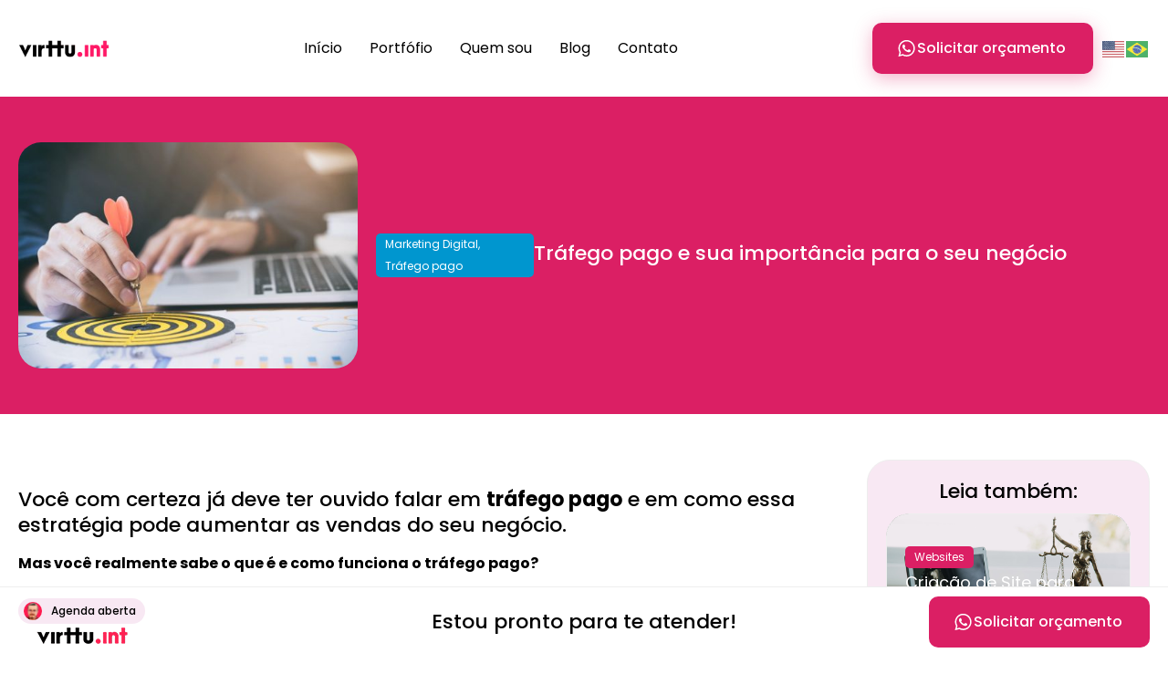

--- FILE ---
content_type: text/html; charset=UTF-8
request_url: https://virttuinterativa.com.br/marketing-digital/trafego-pago-e-sua-importancia/
body_size: 616550
content:
<!doctype html>
<html lang="pt-BR" prefix="og: https://ogp.me/ns#">
<head>
<meta charset="UTF-8">
<meta name="viewport" content="width=device-width, initial-scale=1">
<link rel="profile" href="https://gmpg.org/xfn/11">
<!-- Otimização para mecanismos de pesquisa pelo Rank Math - https://rankmath.com/ -->
<title>Tráfego Pago E Sua Importância Para O Seu Negócio - Virttu.interativa</title>
<meta name="description" content="Mas você realmente sabe o que é e como funciona o tráfego pago?"/>
<meta name="robots" content="follow, index, max-snippet:-1, max-video-preview:-1, max-image-preview:large"/>
<link rel="canonical" href="https://virttuinterativa.com.br/marketing-digital/trafego-pago-e-sua-importancia/" />
<meta property="og:locale" content="pt_BR" />
<meta property="og:type" content="article" />
<meta property="og:title" content="Tráfego Pago E Sua Importância Para O Seu Negócio - Virttu.interativa" />
<meta property="og:description" content="Mas você realmente sabe o que é e como funciona o tráfego pago?" />
<meta property="og:url" content="https://virttuinterativa.com.br/marketing-digital/trafego-pago-e-sua-importancia/" />
<meta property="og:site_name" content="Virttu.interativa" />
<meta property="article:section" content="Marketing Digital" />
<meta property="og:updated_time" content="2025-03-22T18:26:14-03:00" />
<meta property="og:image" content="https://virttuinterativa.com.br/wp-content/uploads/2023/01/strategy-business-1.jpg" />
<meta property="og:image:secure_url" content="https://virttuinterativa.com.br/wp-content/uploads/2023/01/strategy-business-1.jpg" />
<meta property="og:image:width" content="1600" />
<meta property="og:image:height" content="1066" />
<meta property="og:image:alt" content="tráfego pago" />
<meta property="og:image:type" content="image/jpeg" />
<meta property="article:published_time" content="2023-01-22T10:55:16-03:00" />
<meta property="article:modified_time" content="2025-03-22T18:26:14-03:00" />
<meta name="twitter:card" content="summary_large_image" />
<meta name="twitter:title" content="Tráfego Pago E Sua Importância Para O Seu Negócio - Virttu.interativa" />
<meta name="twitter:description" content="Mas você realmente sabe o que é e como funciona o tráfego pago?" />
<meta name="twitter:image" content="https://virttuinterativa.com.br/wp-content/uploads/2023/01/strategy-business-1.jpg" />
<meta name="twitter:label1" content="Escrito por" />
<meta name="twitter:data1" content="_adm-site@" />
<meta name="twitter:label2" content="Tempo para leitura" />
<meta name="twitter:data2" content="5 minutos" />
<script type="application/ld+json" class="rank-math-schema">{"@context":"https://schema.org","@graph":[{"@type":"Organization","@id":"https://virttuinterativa.com.br/#organization","name":"Virttu.interativa","logo":{"@type":"ImageObject","@id":"https://virttuinterativa.com.br/#logo","url":"https://virttuinterativa.com.br/wp-content/uploads/2025/03/Virttu-interativa-Criacao-de-Sites.jpg","contentUrl":"https://virttuinterativa.com.br/wp-content/uploads/2025/03/Virttu-interativa-Criacao-de-Sites.jpg","caption":"Virttu.interativa","inLanguage":"pt-BR","width":"512","height":"512"}},{"@type":"WebSite","@id":"https://virttuinterativa.com.br/#website","url":"https://virttuinterativa.com.br","name":"Virttu.interativa","alternateName":"Cria\u00e7\u00e3o de Sites","publisher":{"@id":"https://virttuinterativa.com.br/#organization"},"inLanguage":"pt-BR"},{"@type":"ImageObject","@id":"https://virttuinterativa.com.br/wp-content/uploads/2023/01/strategy-business-1.jpg","url":"https://virttuinterativa.com.br/wp-content/uploads/2023/01/strategy-business-1.jpg","width":"1600","height":"1066","inLanguage":"pt-BR"},{"@type":"WebPage","@id":"https://virttuinterativa.com.br/marketing-digital/trafego-pago-e-sua-importancia/#webpage","url":"https://virttuinterativa.com.br/marketing-digital/trafego-pago-e-sua-importancia/","name":"Tr\u00e1fego Pago E Sua Import\u00e2ncia Para O Seu Neg\u00f3cio - Virttu.interativa","datePublished":"2023-01-22T10:55:16-03:00","dateModified":"2025-03-22T18:26:14-03:00","isPartOf":{"@id":"https://virttuinterativa.com.br/#website"},"primaryImageOfPage":{"@id":"https://virttuinterativa.com.br/wp-content/uploads/2023/01/strategy-business-1.jpg"},"inLanguage":"pt-BR"},{"@type":"Person","@id":"https://virttuinterativa.com.br/marketing-digital/trafego-pago-e-sua-importancia/#author","name":"_adm-site@","image":{"@type":"ImageObject","@id":"https://secure.gravatar.com/avatar/21e8b62cfb705353609b5106cf5cdaf29f1e122a4503dfd9d2627306edbd2435?s=96&amp;d=mm&amp;r=g","url":"https://secure.gravatar.com/avatar/21e8b62cfb705353609b5106cf5cdaf29f1e122a4503dfd9d2627306edbd2435?s=96&amp;d=mm&amp;r=g","caption":"_adm-site@","inLanguage":"pt-BR"},"sameAs":["https://virttuinterativa.com.br"],"worksFor":{"@id":"https://virttuinterativa.com.br/#organization"}},{"@type":"BlogPosting","headline":"Tr\u00e1fego Pago E Sua Import\u00e2ncia Para O Seu Neg\u00f3cio - Virttu.interativa","keywords":"tr\u00e1fego pago","datePublished":"2023-01-22T10:55:16-03:00","dateModified":"2025-03-22T18:26:14-03:00","articleSection":"Marketing Digital, Tr\u00e1fego pago","author":{"@id":"https://virttuinterativa.com.br/marketing-digital/trafego-pago-e-sua-importancia/#author","name":"_adm-site@"},"publisher":{"@id":"https://virttuinterativa.com.br/#organization"},"description":"Mas voc\u00ea realmente sabe o que \u00e9 e como funciona o tr\u00e1fego pago?","name":"Tr\u00e1fego Pago E Sua Import\u00e2ncia Para O Seu Neg\u00f3cio - Virttu.interativa","@id":"https://virttuinterativa.com.br/marketing-digital/trafego-pago-e-sua-importancia/#richSnippet","isPartOf":{"@id":"https://virttuinterativa.com.br/marketing-digital/trafego-pago-e-sua-importancia/#webpage"},"image":{"@id":"https://virttuinterativa.com.br/wp-content/uploads/2023/01/strategy-business-1.jpg"},"inLanguage":"pt-BR","mainEntityOfPage":{"@id":"https://virttuinterativa.com.br/marketing-digital/trafego-pago-e-sua-importancia/#webpage"}}]}</script>
<!-- /Plugin de SEO Rank Math para WordPress -->
<link rel="alternate" title="oEmbed (JSON)" type="application/json+oembed" href="https://virttuinterativa.com.br/wp-json/oembed/1.0/embed?url=https%3A%2F%2Fvirttuinterativa.com.br%2Fmarketing-digital%2Ftrafego-pago-e-sua-importancia%2F" />
<link rel="alternate" title="oEmbed (XML)" type="text/xml+oembed" href="https://virttuinterativa.com.br/wp-json/oembed/1.0/embed?url=https%3A%2F%2Fvirttuinterativa.com.br%2Fmarketing-digital%2Ftrafego-pago-e-sua-importancia%2F&#038;format=xml" />
<style id='wp-img-auto-sizes-contain-inline-css'>
img:is([sizes=auto i],[sizes^="auto," i]){contain-intrinsic-size:3000px 1500px}
/*# sourceURL=wp-img-auto-sizes-contain-inline-css */
</style>
<!-- <link rel='stylesheet' id='wp-block-library-css' href='https://virttuinterativa.com.br/wp-includes/css/dist/block-library/style.min.css?ver=f3bdbf4a7b5fc19c286a6cbb5542fa86' media='all' /> -->
<link rel="stylesheet" type="text/css" href="//virttuinterativa.com.br/wp-content/cache/wpfc-minified/g5omlpoe/ftnj6.css" media="all"/>
<style id='global-styles-inline-css'>
:root{--wp--preset--aspect-ratio--square: 1;--wp--preset--aspect-ratio--4-3: 4/3;--wp--preset--aspect-ratio--3-4: 3/4;--wp--preset--aspect-ratio--3-2: 3/2;--wp--preset--aspect-ratio--2-3: 2/3;--wp--preset--aspect-ratio--16-9: 16/9;--wp--preset--aspect-ratio--9-16: 9/16;--wp--preset--color--black: #000000;--wp--preset--color--cyan-bluish-gray: #abb8c3;--wp--preset--color--white: #ffffff;--wp--preset--color--pale-pink: #f78da7;--wp--preset--color--vivid-red: #cf2e2e;--wp--preset--color--luminous-vivid-orange: #ff6900;--wp--preset--color--luminous-vivid-amber: #fcb900;--wp--preset--color--light-green-cyan: #7bdcb5;--wp--preset--color--vivid-green-cyan: #00d084;--wp--preset--color--pale-cyan-blue: #8ed1fc;--wp--preset--color--vivid-cyan-blue: #0693e3;--wp--preset--color--vivid-purple: #9b51e0;--wp--preset--gradient--vivid-cyan-blue-to-vivid-purple: linear-gradient(135deg,rgb(6,147,227) 0%,rgb(155,81,224) 100%);--wp--preset--gradient--light-green-cyan-to-vivid-green-cyan: linear-gradient(135deg,rgb(122,220,180) 0%,rgb(0,208,130) 100%);--wp--preset--gradient--luminous-vivid-amber-to-luminous-vivid-orange: linear-gradient(135deg,rgb(252,185,0) 0%,rgb(255,105,0) 100%);--wp--preset--gradient--luminous-vivid-orange-to-vivid-red: linear-gradient(135deg,rgb(255,105,0) 0%,rgb(207,46,46) 100%);--wp--preset--gradient--very-light-gray-to-cyan-bluish-gray: linear-gradient(135deg,rgb(238,238,238) 0%,rgb(169,184,195) 100%);--wp--preset--gradient--cool-to-warm-spectrum: linear-gradient(135deg,rgb(74,234,220) 0%,rgb(151,120,209) 20%,rgb(207,42,186) 40%,rgb(238,44,130) 60%,rgb(251,105,98) 80%,rgb(254,248,76) 100%);--wp--preset--gradient--blush-light-purple: linear-gradient(135deg,rgb(255,206,236) 0%,rgb(152,150,240) 100%);--wp--preset--gradient--blush-bordeaux: linear-gradient(135deg,rgb(254,205,165) 0%,rgb(254,45,45) 50%,rgb(107,0,62) 100%);--wp--preset--gradient--luminous-dusk: linear-gradient(135deg,rgb(255,203,112) 0%,rgb(199,81,192) 50%,rgb(65,88,208) 100%);--wp--preset--gradient--pale-ocean: linear-gradient(135deg,rgb(255,245,203) 0%,rgb(182,227,212) 50%,rgb(51,167,181) 100%);--wp--preset--gradient--electric-grass: linear-gradient(135deg,rgb(202,248,128) 0%,rgb(113,206,126) 100%);--wp--preset--gradient--midnight: linear-gradient(135deg,rgb(2,3,129) 0%,rgb(40,116,252) 100%);--wp--preset--font-size--small: 13px;--wp--preset--font-size--medium: 20px;--wp--preset--font-size--large: 36px;--wp--preset--font-size--x-large: 42px;--wp--preset--spacing--20: 0.44rem;--wp--preset--spacing--30: 0.67rem;--wp--preset--spacing--40: 1rem;--wp--preset--spacing--50: 1.5rem;--wp--preset--spacing--60: 2.25rem;--wp--preset--spacing--70: 3.38rem;--wp--preset--spacing--80: 5.06rem;--wp--preset--shadow--natural: 6px 6px 9px rgba(0, 0, 0, 0.2);--wp--preset--shadow--deep: 12px 12px 50px rgba(0, 0, 0, 0.4);--wp--preset--shadow--sharp: 6px 6px 0px rgba(0, 0, 0, 0.2);--wp--preset--shadow--outlined: 6px 6px 0px -3px rgb(255, 255, 255), 6px 6px rgb(0, 0, 0);--wp--preset--shadow--crisp: 6px 6px 0px rgb(0, 0, 0);}:root { --wp--style--global--content-size: 800px;--wp--style--global--wide-size: 1200px; }:where(body) { margin: 0; }.wp-site-blocks > .alignleft { float: left; margin-right: 2em; }.wp-site-blocks > .alignright { float: right; margin-left: 2em; }.wp-site-blocks > .aligncenter { justify-content: center; margin-left: auto; margin-right: auto; }:where(.wp-site-blocks) > * { margin-block-start: 24px; margin-block-end: 0; }:where(.wp-site-blocks) > :first-child { margin-block-start: 0; }:where(.wp-site-blocks) > :last-child { margin-block-end: 0; }:root { --wp--style--block-gap: 24px; }:root :where(.is-layout-flow) > :first-child{margin-block-start: 0;}:root :where(.is-layout-flow) > :last-child{margin-block-end: 0;}:root :where(.is-layout-flow) > *{margin-block-start: 24px;margin-block-end: 0;}:root :where(.is-layout-constrained) > :first-child{margin-block-start: 0;}:root :where(.is-layout-constrained) > :last-child{margin-block-end: 0;}:root :where(.is-layout-constrained) > *{margin-block-start: 24px;margin-block-end: 0;}:root :where(.is-layout-flex){gap: 24px;}:root :where(.is-layout-grid){gap: 24px;}.is-layout-flow > .alignleft{float: left;margin-inline-start: 0;margin-inline-end: 2em;}.is-layout-flow > .alignright{float: right;margin-inline-start: 2em;margin-inline-end: 0;}.is-layout-flow > .aligncenter{margin-left: auto !important;margin-right: auto !important;}.is-layout-constrained > .alignleft{float: left;margin-inline-start: 0;margin-inline-end: 2em;}.is-layout-constrained > .alignright{float: right;margin-inline-start: 2em;margin-inline-end: 0;}.is-layout-constrained > .aligncenter{margin-left: auto !important;margin-right: auto !important;}.is-layout-constrained > :where(:not(.alignleft):not(.alignright):not(.alignfull)){max-width: var(--wp--style--global--content-size);margin-left: auto !important;margin-right: auto !important;}.is-layout-constrained > .alignwide{max-width: var(--wp--style--global--wide-size);}body .is-layout-flex{display: flex;}.is-layout-flex{flex-wrap: wrap;align-items: center;}.is-layout-flex > :is(*, div){margin: 0;}body .is-layout-grid{display: grid;}.is-layout-grid > :is(*, div){margin: 0;}body{padding-top: 0px;padding-right: 0px;padding-bottom: 0px;padding-left: 0px;}a:where(:not(.wp-element-button)){text-decoration: underline;}:root :where(.wp-element-button, .wp-block-button__link){background-color: #32373c;border-width: 0;color: #fff;font-family: inherit;font-size: inherit;font-style: inherit;font-weight: inherit;letter-spacing: inherit;line-height: inherit;padding-top: calc(0.667em + 2px);padding-right: calc(1.333em + 2px);padding-bottom: calc(0.667em + 2px);padding-left: calc(1.333em + 2px);text-decoration: none;text-transform: inherit;}.has-black-color{color: var(--wp--preset--color--black) !important;}.has-cyan-bluish-gray-color{color: var(--wp--preset--color--cyan-bluish-gray) !important;}.has-white-color{color: var(--wp--preset--color--white) !important;}.has-pale-pink-color{color: var(--wp--preset--color--pale-pink) !important;}.has-vivid-red-color{color: var(--wp--preset--color--vivid-red) !important;}.has-luminous-vivid-orange-color{color: var(--wp--preset--color--luminous-vivid-orange) !important;}.has-luminous-vivid-amber-color{color: var(--wp--preset--color--luminous-vivid-amber) !important;}.has-light-green-cyan-color{color: var(--wp--preset--color--light-green-cyan) !important;}.has-vivid-green-cyan-color{color: var(--wp--preset--color--vivid-green-cyan) !important;}.has-pale-cyan-blue-color{color: var(--wp--preset--color--pale-cyan-blue) !important;}.has-vivid-cyan-blue-color{color: var(--wp--preset--color--vivid-cyan-blue) !important;}.has-vivid-purple-color{color: var(--wp--preset--color--vivid-purple) !important;}.has-black-background-color{background-color: var(--wp--preset--color--black) !important;}.has-cyan-bluish-gray-background-color{background-color: var(--wp--preset--color--cyan-bluish-gray) !important;}.has-white-background-color{background-color: var(--wp--preset--color--white) !important;}.has-pale-pink-background-color{background-color: var(--wp--preset--color--pale-pink) !important;}.has-vivid-red-background-color{background-color: var(--wp--preset--color--vivid-red) !important;}.has-luminous-vivid-orange-background-color{background-color: var(--wp--preset--color--luminous-vivid-orange) !important;}.has-luminous-vivid-amber-background-color{background-color: var(--wp--preset--color--luminous-vivid-amber) !important;}.has-light-green-cyan-background-color{background-color: var(--wp--preset--color--light-green-cyan) !important;}.has-vivid-green-cyan-background-color{background-color: var(--wp--preset--color--vivid-green-cyan) !important;}.has-pale-cyan-blue-background-color{background-color: var(--wp--preset--color--pale-cyan-blue) !important;}.has-vivid-cyan-blue-background-color{background-color: var(--wp--preset--color--vivid-cyan-blue) !important;}.has-vivid-purple-background-color{background-color: var(--wp--preset--color--vivid-purple) !important;}.has-black-border-color{border-color: var(--wp--preset--color--black) !important;}.has-cyan-bluish-gray-border-color{border-color: var(--wp--preset--color--cyan-bluish-gray) !important;}.has-white-border-color{border-color: var(--wp--preset--color--white) !important;}.has-pale-pink-border-color{border-color: var(--wp--preset--color--pale-pink) !important;}.has-vivid-red-border-color{border-color: var(--wp--preset--color--vivid-red) !important;}.has-luminous-vivid-orange-border-color{border-color: var(--wp--preset--color--luminous-vivid-orange) !important;}.has-luminous-vivid-amber-border-color{border-color: var(--wp--preset--color--luminous-vivid-amber) !important;}.has-light-green-cyan-border-color{border-color: var(--wp--preset--color--light-green-cyan) !important;}.has-vivid-green-cyan-border-color{border-color: var(--wp--preset--color--vivid-green-cyan) !important;}.has-pale-cyan-blue-border-color{border-color: var(--wp--preset--color--pale-cyan-blue) !important;}.has-vivid-cyan-blue-border-color{border-color: var(--wp--preset--color--vivid-cyan-blue) !important;}.has-vivid-purple-border-color{border-color: var(--wp--preset--color--vivid-purple) !important;}.has-vivid-cyan-blue-to-vivid-purple-gradient-background{background: var(--wp--preset--gradient--vivid-cyan-blue-to-vivid-purple) !important;}.has-light-green-cyan-to-vivid-green-cyan-gradient-background{background: var(--wp--preset--gradient--light-green-cyan-to-vivid-green-cyan) !important;}.has-luminous-vivid-amber-to-luminous-vivid-orange-gradient-background{background: var(--wp--preset--gradient--luminous-vivid-amber-to-luminous-vivid-orange) !important;}.has-luminous-vivid-orange-to-vivid-red-gradient-background{background: var(--wp--preset--gradient--luminous-vivid-orange-to-vivid-red) !important;}.has-very-light-gray-to-cyan-bluish-gray-gradient-background{background: var(--wp--preset--gradient--very-light-gray-to-cyan-bluish-gray) !important;}.has-cool-to-warm-spectrum-gradient-background{background: var(--wp--preset--gradient--cool-to-warm-spectrum) !important;}.has-blush-light-purple-gradient-background{background: var(--wp--preset--gradient--blush-light-purple) !important;}.has-blush-bordeaux-gradient-background{background: var(--wp--preset--gradient--blush-bordeaux) !important;}.has-luminous-dusk-gradient-background{background: var(--wp--preset--gradient--luminous-dusk) !important;}.has-pale-ocean-gradient-background{background: var(--wp--preset--gradient--pale-ocean) !important;}.has-electric-grass-gradient-background{background: var(--wp--preset--gradient--electric-grass) !important;}.has-midnight-gradient-background{background: var(--wp--preset--gradient--midnight) !important;}.has-small-font-size{font-size: var(--wp--preset--font-size--small) !important;}.has-medium-font-size{font-size: var(--wp--preset--font-size--medium) !important;}.has-large-font-size{font-size: var(--wp--preset--font-size--large) !important;}.has-x-large-font-size{font-size: var(--wp--preset--font-size--x-large) !important;}
:root :where(.wp-block-pullquote){font-size: 1.5em;line-height: 1.6;}
/*# sourceURL=global-styles-inline-css */
</style>
<!-- <link rel='stylesheet' id='hello-elementor-css' href='https://virttuinterativa.com.br/wp-content/themes/hello-elementor/assets/css/reset.css?ver=3.4.5' media='all' /> -->
<!-- <link rel='stylesheet' id='hello-elementor-theme-style-css' href='https://virttuinterativa.com.br/wp-content/themes/hello-elementor/assets/css/theme.css?ver=3.4.5' media='all' /> -->
<!-- <link rel='stylesheet' id='hello-elementor-header-footer-css' href='https://virttuinterativa.com.br/wp-content/themes/hello-elementor/assets/css/header-footer.css?ver=3.4.5' media='all' /> -->
<!-- <link rel='stylesheet' id='wpdreams-asl-basic-css' href='https://virttuinterativa.com.br/wp-content/plugins/ajax-search-lite/css/style.basic.css?ver=4.13.4' media='all' /> -->
<link rel="stylesheet" type="text/css" href="//virttuinterativa.com.br/wp-content/cache/wpfc-minified/swpt3s9/ftnj6.css" media="all"/>
<style id='wpdreams-asl-basic-inline-css'>
div[id*='ajaxsearchlitesettings'].searchsettings .asl_option_inner label {
font-size: 0px !important;
color: rgba(0, 0, 0, 0);
}
div[id*='ajaxsearchlitesettings'].searchsettings .asl_option_inner label:after {
font-size: 11px !important;
position: absolute;
top: 0;
left: 0;
z-index: 1;
}
.asl_w_container {
width: 100%;
margin: 0px 0px 0px 0px;
min-width: 200px;
}
div[id*='ajaxsearchlite'].asl_m {
width: 100%;
}
div[id*='ajaxsearchliteres'].wpdreams_asl_results div.resdrg span.highlighted {
font-weight: bold;
color: rgba(217, 49, 43, 1);
background-color: rgba(238, 238, 238, 1);
}
div[id*='ajaxsearchliteres'].wpdreams_asl_results .results img.asl_image {
width: 70px;
height: 70px;
object-fit: cover;
}
div[id*='ajaxsearchlite'].asl_r .results {
max-height: none;
}
div[id*='ajaxsearchlite'].asl_r {
position: absolute;
}
div.asl_r.asl_w.vertical .results .item::after {
display: block;
position: absolute;
bottom: 0;
content: '';
height: 1px;
width: 100%;
background: #D8D8D8;
}
div.asl_r.asl_w.vertical .results .item.asl_last_item::after {
display: none;
}
/*# sourceURL=wpdreams-asl-basic-inline-css */
</style>
<!-- <link rel='stylesheet' id='wpdreams-asl-instance-css' href='https://virttuinterativa.com.br/wp-content/plugins/ajax-search-lite/css/style-curvy-blue.css?ver=4.13.4' media='all' /> -->
<!-- <link rel='stylesheet' id='elementor-frontend-css' href='https://virttuinterativa.com.br/wp-content/plugins/elementor/assets/css/frontend.min.css?ver=3.34.1' media='all' /> -->
<link rel="stylesheet" type="text/css" href="//virttuinterativa.com.br/wp-content/cache/wpfc-minified/7kvh4tiw/ftnj6.css" media="all"/>
<style id='elementor-frontend-inline-css'>
.elementor-kit-6{--e-global-color-primary:#DB1F64;--e-global-color-secondary:#0096CF;--e-global-color-text:#000000;--e-global-color-accent:#FFFFFF;--e-global-color-399b127:#F8E8F3;--e-global-color-b793ced:#EEEEEE;--e-global-typography-primary-font-family:"Poppins";--e-global-typography-primary-font-weight:600;--e-global-typography-secondary-font-family:"Poppins";--e-global-typography-secondary-font-weight:400;--e-global-typography-text-font-family:"Poppins";--e-global-typography-text-font-weight:400;--e-global-typography-accent-font-family:"Poppins";--e-global-typography-accent-font-weight:500;color:var( --e-global-color-text );font-family:"Poppins", Sans-serif;font-size:16px;font-weight:400;line-height:1.5em;}.elementor-kit-6 button,.elementor-kit-6 input[type="button"],.elementor-kit-6 input[type="submit"],.elementor-kit-6 .elementor-button{background-color:var( --e-global-color-primary );font-size:16px;font-weight:500;color:var( --e-global-color-accent );box-shadow:0px 5px 20px 0px rgba(219.0000000000001, 31.000000000000025, 99.99999999999991, 0.34);border-radius:10px 10px 10px 10px;padding:20px 30px 20px 30px;}.elementor-kit-6 e-page-transition{background-color:#FFBC7D;}.elementor-kit-6 a{color:var( --e-global-color-primary );font-family:"Poppins", Sans-serif;font-weight:600;}.elementor-kit-6 h1{color:var( --e-global-color-text );font-family:"Poppins", Sans-serif;font-size:42px;line-height:1.2em;}.elementor-kit-6 h2{color:var( --e-global-color-text );font-family:"Poppins", Sans-serif;font-size:32px;}.elementor-kit-6 h3{color:var( --e-global-color-text );font-family:"Poppins", Sans-serif;font-size:26px;line-height:1.2em;}.elementor-kit-6 h4{color:var( --e-global-color-text );font-family:"Poppins", Sans-serif;font-size:22px;line-height:1.3em;}.elementor-kit-6 h5{color:var( --e-global-color-text );font-family:"Poppins", Sans-serif;font-size:18px;line-height:1.3em;}.elementor-kit-6 h6{color:var( --e-global-color-text );font-family:"Poppins", Sans-serif;font-size:14px;line-height:1.3em;}.elementor-section.elementor-section-boxed > .elementor-container{max-width:1300px;}.e-con{--container-max-width:1300px;--container-default-padding-top:0px;--container-default-padding-right:0px;--container-default-padding-bottom:0px;--container-default-padding-left:0px;}.elementor-widget:not(:last-child){--kit-widget-spacing:10px;}.elementor-element{--widgets-spacing:10px 10px;--widgets-spacing-row:10px;--widgets-spacing-column:10px;}{}h1.entry-title{display:var(--page-title-display);}@media(max-width:1024px){.elementor-section.elementor-section-boxed > .elementor-container{max-width:1024px;}.e-con{--container-max-width:1024px;}}@media(max-width:767px){.elementor-kit-6{font-size:16px;}.elementor-kit-6 h1{font-size:32px;line-height:1.2em;}.elementor-kit-6 h2{font-size:26px;line-height:1.2em;}.elementor-kit-6 h3{font-size:22px;line-height:1.2em;}.elementor-kit-6 h4{font-size:18px;line-height:1.2em;}.elementor-kit-6 h5{font-size:16px;line-height:1.3em;}.elementor-kit-6 h6{font-size:14px;line-height:1.3em;}.elementor-section.elementor-section-boxed > .elementor-container{max-width:767px;}.e-con{--container-max-width:767px;}}/* Start custom CSS */p{
margin-bottom: 10px;
}
oi{
color: #DB1F64;
}
.my-btn .elementor-button-icon{
transform: scale(1.3); /*<-- Change icon size*/
padding-right: 3px;
}
@media only screen and (max-width: 600px) {
.joinchat__button {
margin-bottom: 30px !important;
}
}/* End custom CSS */
/* Start Custom Fonts CSS */@font-face {
font-family: 'Poppins';
font-style: normal;
font-weight: 400;
font-display: auto;
src: url('https://virttuinterativa.com.br/wp-content/uploads/2024/08/Poppins-Regular.ttf') format('truetype');
}
@font-face {
font-family: 'Poppins';
font-style: normal;
font-weight: 500;
font-display: auto;
src: url('https://virttuinterativa.com.br/wp-content/uploads/2024/08/Poppins-Medium.ttf') format('truetype');
}
@font-face {
font-family: 'Poppins';
font-style: normal;
font-weight: 700;
font-display: auto;
src: url('https://virttuinterativa.com.br/wp-content/uploads/2024/08/Poppins-Bold.ttf') format('truetype');
}
@font-face {
font-family: 'Poppins';
font-style: normal;
font-weight: 300;
font-display: auto;
src: url('https://virttuinterativa.com.br/wp-content/uploads/2024/08/Poppins-Light.ttf') format('truetype');
}
@font-face {
font-family: 'Poppins';
font-style: normal;
font-weight: 600;
font-display: auto;
src: url('https://virttuinterativa.com.br/wp-content/uploads/2024/08/Poppins-SemiBold.ttf') format('truetype');
}
/* End Custom Fonts CSS */
.elementor-24 .elementor-element.elementor-element-6ace8f1{--display:flex;--flex-direction:row;--container-widget-width:calc( ( 1 - var( --container-widget-flex-grow ) ) * 100% );--container-widget-height:100%;--container-widget-flex-grow:1;--container-widget-align-self:stretch;--flex-wrap-mobile:wrap;--align-items:center;--padding-top:25px;--padding-bottom:25px;--padding-left:20px;--padding-right:20px;--z-index:100;}.elementor-24 .elementor-element.elementor-element-6ace8f1:not(.elementor-motion-effects-element-type-background), .elementor-24 .elementor-element.elementor-element-6ace8f1 > .elementor-motion-effects-container > .elementor-motion-effects-layer{background-color:var( --e-global-color-accent );}.elementor-24 .elementor-element.elementor-element-6ace8f1.e-con{--align-self:center;}.elementor-24 .elementor-element.elementor-element-6e9ccd8{text-align:start;}.elementor-24 .elementor-element.elementor-element-6e9ccd8 img{width:100px;}.elementor-24 .elementor-element.elementor-element-91ead89.elementor-element{--flex-grow:1;--flex-shrink:0;}.elementor-24 .elementor-element.elementor-element-91ead89 .elementor-menu-toggle{margin-left:auto;background-color:#02010100;}.elementor-24 .elementor-element.elementor-element-91ead89 .elementor-nav-menu .elementor-item{font-size:16px;font-weight:400;}.elementor-24 .elementor-element.elementor-element-91ead89 .elementor-nav-menu--main .elementor-item{color:var( --e-global-color-text );fill:var( --e-global-color-text );padding-left:15px;padding-right:15px;}.elementor-24 .elementor-element.elementor-element-91ead89 .elementor-nav-menu--main .elementor-item:hover,
.elementor-24 .elementor-element.elementor-element-91ead89 .elementor-nav-menu--main .elementor-item.elementor-item-active,
.elementor-24 .elementor-element.elementor-element-91ead89 .elementor-nav-menu--main .elementor-item.highlighted,
.elementor-24 .elementor-element.elementor-element-91ead89 .elementor-nav-menu--main .elementor-item:focus{color:var( --e-global-color-primary );fill:var( --e-global-color-primary );}.elementor-24 .elementor-element.elementor-element-91ead89 .elementor-nav-menu--main:not(.e--pointer-framed) .elementor-item:before,
.elementor-24 .elementor-element.elementor-element-91ead89 .elementor-nav-menu--main:not(.e--pointer-framed) .elementor-item:after{background-color:var( --e-global-color-primary );}.elementor-24 .elementor-element.elementor-element-91ead89 .e--pointer-framed .elementor-item:before,
.elementor-24 .elementor-element.elementor-element-91ead89 .e--pointer-framed .elementor-item:after{border-color:var( --e-global-color-primary );}.elementor-24 .elementor-element.elementor-element-91ead89 .elementor-nav-menu--main .elementor-item.elementor-item-active{color:var( --e-global-color-primary );}.elementor-24 .elementor-element.elementor-element-91ead89 .elementor-nav-menu--main:not(.e--pointer-framed) .elementor-item.elementor-item-active:before,
.elementor-24 .elementor-element.elementor-element-91ead89 .elementor-nav-menu--main:not(.e--pointer-framed) .elementor-item.elementor-item-active:after{background-color:var( --e-global-color-primary );}.elementor-24 .elementor-element.elementor-element-91ead89 .e--pointer-framed .elementor-item.elementor-item-active:before,
.elementor-24 .elementor-element.elementor-element-91ead89 .e--pointer-framed .elementor-item.elementor-item-active:after{border-color:var( --e-global-color-primary );}.elementor-24 .elementor-element.elementor-element-91ead89 .e--pointer-framed .elementor-item:before{border-width:1px;}.elementor-24 .elementor-element.elementor-element-91ead89 .e--pointer-framed.e--animation-draw .elementor-item:before{border-width:0 0 1px 1px;}.elementor-24 .elementor-element.elementor-element-91ead89 .e--pointer-framed.e--animation-draw .elementor-item:after{border-width:1px 1px 0 0;}.elementor-24 .elementor-element.elementor-element-91ead89 .e--pointer-framed.e--animation-corners .elementor-item:before{border-width:1px 0 0 1px;}.elementor-24 .elementor-element.elementor-element-91ead89 .e--pointer-framed.e--animation-corners .elementor-item:after{border-width:0 1px 1px 0;}.elementor-24 .elementor-element.elementor-element-91ead89 .e--pointer-underline .elementor-item:after,
.elementor-24 .elementor-element.elementor-element-91ead89 .e--pointer-overline .elementor-item:before,
.elementor-24 .elementor-element.elementor-element-91ead89 .e--pointer-double-line .elementor-item:before,
.elementor-24 .elementor-element.elementor-element-91ead89 .e--pointer-double-line .elementor-item:after{height:1px;}.elementor-24 .elementor-element.elementor-element-91ead89 .elementor-nav-menu--dropdown a, .elementor-24 .elementor-element.elementor-element-91ead89 .elementor-menu-toggle{color:var( --e-global-color-text );fill:var( --e-global-color-text );}.elementor-24 .elementor-element.elementor-element-91ead89 .elementor-nav-menu--dropdown{background-color:var( --e-global-color-accent );}.elementor-24 .elementor-element.elementor-element-91ead89 .elementor-nav-menu--dropdown a:hover,
.elementor-24 .elementor-element.elementor-element-91ead89 .elementor-nav-menu--dropdown a:focus,
.elementor-24 .elementor-element.elementor-element-91ead89 .elementor-nav-menu--dropdown a.elementor-item-active,
.elementor-24 .elementor-element.elementor-element-91ead89 .elementor-nav-menu--dropdown a.highlighted,
.elementor-24 .elementor-element.elementor-element-91ead89 .elementor-menu-toggle:hover,
.elementor-24 .elementor-element.elementor-element-91ead89 .elementor-menu-toggle:focus{color:var( --e-global-color-text );}.elementor-24 .elementor-element.elementor-element-91ead89 .elementor-nav-menu--dropdown a:hover,
.elementor-24 .elementor-element.elementor-element-91ead89 .elementor-nav-menu--dropdown a:focus,
.elementor-24 .elementor-element.elementor-element-91ead89 .elementor-nav-menu--dropdown a.elementor-item-active,
.elementor-24 .elementor-element.elementor-element-91ead89 .elementor-nav-menu--dropdown a.highlighted{background-color:var( --e-global-color-399b127 );}.elementor-24 .elementor-element.elementor-element-91ead89 .elementor-nav-menu--dropdown a.elementor-item-active{color:var( --e-global-color-text );background-color:var( --e-global-color-399b127 );}.elementor-24 .elementor-element.elementor-element-91ead89 .elementor-nav-menu--dropdown .elementor-item, .elementor-24 .elementor-element.elementor-element-91ead89 .elementor-nav-menu--dropdown  .elementor-sub-item{font-weight:400;}.elementor-24 .elementor-element.elementor-element-91ead89 .elementor-nav-menu--main .elementor-nav-menu--dropdown, .elementor-24 .elementor-element.elementor-element-91ead89 .elementor-nav-menu__container.elementor-nav-menu--dropdown{box-shadow:0px 5px 15px 0px rgba(0, 0, 0, 0.05);}.elementor-24 .elementor-element.elementor-element-91ead89 .elementor-nav-menu--dropdown li:not(:last-child){border-style:solid;border-color:var( --e-global-color-b793ced );border-bottom-width:1px;}.elementor-24 .elementor-element.elementor-element-91ead89 div.elementor-menu-toggle{color:var( --e-global-color-text );}.elementor-24 .elementor-element.elementor-element-91ead89 div.elementor-menu-toggle svg{fill:var( --e-global-color-text );}.elementor-24 .elementor-element.elementor-element-69ba7f0{margin:0px 10px calc(var(--kit-widget-spacing, 0px) + 0px) 0px;}.elementor-24 .elementor-element.elementor-element-69ba7f0 .elementor-button-content-wrapper{flex-direction:row;}.elementor-24 .elementor-element.elementor-element-64c9bf8{width:auto;max-width:auto;}.elementor-theme-builder-content-area{height:400px;}.elementor-location-header:before, .elementor-location-footer:before{content:"";display:table;clear:both;}@media(max-width:1024px){.elementor-24 .elementor-element.elementor-element-91ead89{width:auto;max-width:auto;padding:0px 20px 0px 0px;}.elementor-24 .elementor-element.elementor-element-91ead89.elementor-element{--align-self:center;}.elementor-24 .elementor-element.elementor-element-91ead89 .elementor-nav-menu--dropdown a{padding-top:15px;padding-bottom:15px;}.elementor-24 .elementor-element.elementor-element-91ead89 .elementor-nav-menu--main > .elementor-nav-menu > li > .elementor-nav-menu--dropdown, .elementor-24 .elementor-element.elementor-element-91ead89 .elementor-nav-menu__container.elementor-nav-menu--dropdown{margin-top:38px !important;}}@media(max-width:767px){.elementor-24 .elementor-element.elementor-element-6e9ccd8.elementor-element{--order:1;}.elementor-24 .elementor-element.elementor-element-91ead89{margin:-2px 0px calc(var(--kit-widget-spacing, 0px) + -5px) 0px;padding:0px 0px 0px 0px;}.elementor-24 .elementor-element.elementor-element-91ead89.elementor-element{--order:2;--flex-grow:1;--flex-shrink:0;}.elementor-24 .elementor-element.elementor-element-91ead89 .elementor-nav-menu--dropdown .elementor-item, .elementor-24 .elementor-element.elementor-element-91ead89 .elementor-nav-menu--dropdown  .elementor-sub-item{font-size:15px;}.elementor-24 .elementor-element.elementor-element-91ead89 .elementor-nav-menu--main > .elementor-nav-menu > li > .elementor-nav-menu--dropdown, .elementor-24 .elementor-element.elementor-element-91ead89 .elementor-nav-menu__container.elementor-nav-menu--dropdown{margin-top:21px !important;}.elementor-24 .elementor-element.elementor-element-64c9bf8 > .elementor-widget-container{margin:0px 0px 0px 0px;}.elementor-24 .elementor-element.elementor-element-64c9bf8.elementor-element{--align-self:flex-end;--order:3;}}/* Start custom CSS for container, class: .elementor-element-6ace8f1 */.scroll {
scroll-margin-top: 100px;
}/* End custom CSS */
.elementor-365 .elementor-element.elementor-element-0b51dd0{--display:flex;--flex-direction:row;--container-widget-width:initial;--container-widget-height:100%;--container-widget-flex-grow:1;--container-widget-align-self:stretch;--flex-wrap-mobile:wrap;--gap:0px 0px;--row-gap:0px;--column-gap:0px;--border-radius:25px 25px 0px 0px;--padding-top:50px;--padding-bottom:100px;--padding-left:20px;--padding-right:20px;}.elementor-365 .elementor-element.elementor-element-0b51dd0:not(.elementor-motion-effects-element-type-background), .elementor-365 .elementor-element.elementor-element-0b51dd0 > .elementor-motion-effects-container > .elementor-motion-effects-layer{background-color:var( --e-global-color-primary );}.elementor-365 .elementor-element.elementor-element-1e26af3{--display:flex;--flex-direction:column;--container-widget-width:100%;--container-widget-height:initial;--container-widget-flex-grow:0;--container-widget-align-self:initial;--flex-wrap-mobile:wrap;--padding-top:20px;--padding-bottom:0px;--padding-left:0px;--padding-right:0px;}.elementor-365 .elementor-element.elementor-element-d23fd6e{text-align:start;}.elementor-365 .elementor-element.elementor-element-d23fd6e img{width:100px;}.elementor-365 .elementor-element.elementor-element-9c2f751{--display:flex;--flex-direction:column;--container-widget-width:100%;--container-widget-height:initial;--container-widget-flex-grow:0;--container-widget-align-self:initial;--flex-wrap-mobile:wrap;--padding-top:20px;--padding-bottom:0px;--padding-left:0px;--padding-right:0px;}.elementor-365 .elementor-element.elementor-element-bde90d5{width:100%;max-width:100%;margin:0px 0px calc(var(--kit-widget-spacing, 0px) + 8px) 0px;z-index:10;text-align:start;}.elementor-365 .elementor-element.elementor-element-bde90d5 .elementor-heading-title{font-size:18px;font-weight:600;line-height:1.2em;color:var( --e-global-color-accent );}.elementor-365 .elementor-element.elementor-element-8da41af .elementor-icon-list-icon i{color:var( --e-global-color-accent );transition:color 0.3s;}.elementor-365 .elementor-element.elementor-element-8da41af .elementor-icon-list-icon svg{fill:var( --e-global-color-accent );transition:fill 0.3s;}.elementor-365 .elementor-element.elementor-element-8da41af{--e-icon-list-icon-size:20px;--icon-vertical-offset:0px;}.elementor-365 .elementor-element.elementor-element-8da41af .elementor-icon-list-item > .elementor-icon-list-text, .elementor-365 .elementor-element.elementor-element-8da41af .elementor-icon-list-item > a{font-size:16px;font-weight:400;}.elementor-365 .elementor-element.elementor-element-8da41af .elementor-icon-list-text{color:var( --e-global-color-accent );transition:color 0.3s;}.elementor-365 .elementor-element.elementor-element-9f70c36 .elementor-icon-list-icon i{color:var( --e-global-color-accent );transition:color 0.3s;}.elementor-365 .elementor-element.elementor-element-9f70c36 .elementor-icon-list-icon svg{fill:var( --e-global-color-accent );transition:fill 0.3s;}.elementor-365 .elementor-element.elementor-element-9f70c36{--e-icon-list-icon-size:16px;--icon-vertical-offset:0px;}.elementor-365 .elementor-element.elementor-element-9f70c36 .elementor-icon-list-icon{padding-inline-end:5px;}.elementor-365 .elementor-element.elementor-element-9f70c36 .elementor-icon-list-item > .elementor-icon-list-text, .elementor-365 .elementor-element.elementor-element-9f70c36 .elementor-icon-list-item > a{font-size:16px;font-weight:400;}.elementor-365 .elementor-element.elementor-element-9f70c36 .elementor-icon-list-text{color:var( --e-global-color-accent );transition:color 0.3s;}.elementor-365 .elementor-element.elementor-element-4e07c1d{--display:flex;--flex-direction:column;--container-widget-width:100%;--container-widget-height:initial;--container-widget-flex-grow:0;--container-widget-align-self:initial;--flex-wrap-mobile:wrap;--padding-top:20px;--padding-bottom:0px;--padding-left:0px;--padding-right:0px;}.elementor-365 .elementor-element.elementor-element-371f480{width:100%;max-width:100%;margin:0px 0px calc(var(--kit-widget-spacing, 0px) + 8px) 0px;z-index:10;text-align:start;}.elementor-365 .elementor-element.elementor-element-371f480 .elementor-heading-title{font-size:18px;font-weight:600;line-height:1.2em;color:var( --e-global-color-accent );}.elementor-365 .elementor-element.elementor-element-55c8403{--grid-template-columns:repeat(0, auto);text-align:left;--icon-size:16px;--grid-column-gap:5px;--grid-row-gap:0px;}.elementor-365 .elementor-element.elementor-element-55c8403 .elementor-social-icon{background-color:var( --e-global-color-accent );--icon-padding:0.3em;}.elementor-365 .elementor-element.elementor-element-55c8403 .elementor-social-icon i{color:var( --e-global-color-primary );}.elementor-365 .elementor-element.elementor-element-55c8403 .elementor-social-icon svg{fill:var( --e-global-color-primary );}.elementor-365 .elementor-element.elementor-element-7f56485{--display:flex;--flex-direction:column;--container-widget-width:100%;--container-widget-height:initial;--container-widget-flex-grow:0;--container-widget-align-self:initial;--flex-wrap-mobile:wrap;--border-radius:15px 15px 15px 15px;--padding-top:20px;--padding-bottom:20px;--padding-left:20px;--padding-right:20px;}.elementor-365 .elementor-element.elementor-element-7f56485:not(.elementor-motion-effects-element-type-background), .elementor-365 .elementor-element.elementor-element-7f56485 > .elementor-motion-effects-container > .elementor-motion-effects-layer{background-color:var( --e-global-color-accent );}.elementor-365 .elementor-element.elementor-element-9c43abb{width:100%;max-width:100%;margin:0px 0px calc(var(--kit-widget-spacing, 0px) + 8px) 0px;z-index:10;text-align:start;}.elementor-365 .elementor-element.elementor-element-9c43abb .elementor-heading-title{font-size:18px;font-weight:600;line-height:1.2em;color:var( --e-global-color-text );}.elementor-365 .elementor-element.elementor-element-73a4a84 .elementor-button-content-wrapper{flex-direction:row-reverse;}.elementor-365 .elementor-element.elementor-element-73a4a84 .elementor-field-group{padding-right:calc( 10px/2 );padding-left:calc( 10px/2 );margin-bottom:8px;}.elementor-365 .elementor-element.elementor-element-73a4a84 .elementor-form-fields-wrapper{margin-left:calc( -10px/2 );margin-right:calc( -10px/2 );margin-bottom:-8px;}.elementor-365 .elementor-element.elementor-element-73a4a84 .elementor-field-group.recaptcha_v3-bottomleft, .elementor-365 .elementor-element.elementor-element-73a4a84 .elementor-field-group.recaptcha_v3-bottomright{margin-bottom:0;}body.rtl .elementor-365 .elementor-element.elementor-element-73a4a84 .elementor-labels-inline .elementor-field-group > label{padding-left:0px;}body:not(.rtl) .elementor-365 .elementor-element.elementor-element-73a4a84 .elementor-labels-inline .elementor-field-group > label{padding-right:0px;}body .elementor-365 .elementor-element.elementor-element-73a4a84 .elementor-labels-above .elementor-field-group > label{padding-bottom:0px;}.elementor-365 .elementor-element.elementor-element-73a4a84 .elementor-field-group > label, .elementor-365 .elementor-element.elementor-element-73a4a84 .elementor-field-subgroup label{color:var( --e-global-color-text );}.elementor-365 .elementor-element.elementor-element-73a4a84 .elementor-field-type-html{padding-bottom:0px;}.elementor-365 .elementor-element.elementor-element-73a4a84 .elementor-field-group .elementor-field{color:var( --e-global-color-text );}.elementor-365 .elementor-element.elementor-element-73a4a84 .elementor-field-group .elementor-field:not(.elementor-select-wrapper){background-color:var( --e-global-color-399b127 );border-color:var( --e-global-color-b793ced );border-width:0px 0px 0px 0px;border-radius:5px 5px 5px 5px;}.elementor-365 .elementor-element.elementor-element-73a4a84 .elementor-field-group .elementor-select-wrapper select{background-color:var( --e-global-color-399b127 );border-color:var( --e-global-color-b793ced );border-width:0px 0px 0px 0px;border-radius:5px 5px 5px 5px;}.elementor-365 .elementor-element.elementor-element-73a4a84 .elementor-field-group .elementor-select-wrapper::before{color:var( --e-global-color-b793ced );}.elementor-365 .elementor-element.elementor-element-73a4a84 .e-form__buttons__wrapper__button-next{background-color:var( --e-global-color-primary );color:var( --e-global-color-accent );}.elementor-365 .elementor-element.elementor-element-73a4a84 .elementor-button[type="submit"]{background-color:var( --e-global-color-primary );color:var( --e-global-color-accent );}.elementor-365 .elementor-element.elementor-element-73a4a84 .elementor-button[type="submit"] svg *{fill:var( --e-global-color-accent );}.elementor-365 .elementor-element.elementor-element-73a4a84 .e-form__buttons__wrapper__button-previous{color:#ffffff;}.elementor-365 .elementor-element.elementor-element-73a4a84 .e-form__buttons__wrapper__button-next:hover{background-color:var( --e-global-color-primary );color:var( --e-global-color-accent );}.elementor-365 .elementor-element.elementor-element-73a4a84 .elementor-button[type="submit"]:hover{background-color:var( --e-global-color-primary );color:var( --e-global-color-accent );}.elementor-365 .elementor-element.elementor-element-73a4a84 .elementor-button[type="submit"]:hover svg *{fill:var( --e-global-color-accent );}.elementor-365 .elementor-element.elementor-element-73a4a84 .e-form__buttons__wrapper__button-previous:hover{color:#ffffff;}.elementor-365 .elementor-element.elementor-element-73a4a84 .elementor-message.elementor-message-success{color:var( --e-global-color-text );}.elementor-365 .elementor-element.elementor-element-73a4a84 .elementor-message.elementor-message-danger{color:var( --e-global-color-text );}.elementor-365 .elementor-element.elementor-element-73a4a84 .elementor-message.elementor-help-inline{color:var( --e-global-color-text );}.elementor-365 .elementor-element.elementor-element-73a4a84{--e-form-steps-indicators-spacing:20px;--e-form-steps-indicator-padding:30px;--e-form-steps-indicator-inactive-secondary-color:#ffffff;--e-form-steps-indicator-active-secondary-color:#ffffff;--e-form-steps-indicator-completed-secondary-color:#ffffff;--e-form-steps-divider-width:1px;--e-form-steps-divider-gap:10px;}.elementor-365 .elementor-element.elementor-element-e83d449{--display:flex;--flex-direction:row;--container-widget-width:calc( ( 1 - var( --container-widget-flex-grow ) ) * 100% );--container-widget-height:100%;--container-widget-flex-grow:1;--container-widget-align-self:stretch;--flex-wrap-mobile:wrap;--justify-content:space-between;--align-items:center;--padding-top:30px;--padding-bottom:30px;--padding-left:20px;--padding-right:20px;}.elementor-365 .elementor-element.elementor-element-e83d449.e-con{--align-self:center;}.elementor-365 .elementor-element.elementor-element-f2ff440 .elementor-heading-title{font-weight:400;color:var( --e-global-color-text );}.elementor-365 .elementor-element.elementor-element-b152d2e .elementor-heading-title{font-weight:400;color:var( --e-global-color-text );}.elementor-365 .elementor-element.elementor-element-f05fafe{--display:flex;--flex-direction:row;--container-widget-width:calc( ( 1 - var( --container-widget-flex-grow ) ) * 100% );--container-widget-height:100%;--container-widget-flex-grow:1;--container-widget-align-self:stretch;--flex-wrap-mobile:wrap;--align-items:center;--gap:0px 0px;--row-gap:0px;--column-gap:0px;border-style:solid;--border-style:solid;border-width:1px 0px 0px 0px;--border-top-width:1px;--border-right-width:0px;--border-bottom-width:0px;--border-left-width:0px;border-color:var( --e-global-color-b793ced );--border-color:var( --e-global-color-b793ced );--padding-top:10px;--padding-bottom:10px;--padding-left:20px;--padding-right:20px;--z-index:999;}.elementor-365 .elementor-element.elementor-element-f05fafe:not(.elementor-motion-effects-element-type-background), .elementor-365 .elementor-element.elementor-element-f05fafe > .elementor-motion-effects-container > .elementor-motion-effects-layer{background-color:var( --e-global-color-accent );}.elementor-365 .elementor-element.elementor-element-2ad1127{--display:flex;--flex-direction:column;--container-widget-width:100%;--container-widget-height:initial;--container-widget-flex-grow:0;--container-widget-align-self:initial;--flex-wrap-mobile:wrap;}.elementor-365 .elementor-element.elementor-element-1ce3d13{background-color:var( --e-global-color-399b127 );margin:0px 0px calc(var(--kit-widget-spacing, 0px) + 0px) 0px;padding:2px 10px 2px 6px;border-radius:50px 50px 50px 50px;--e-icon-list-icon-size:20px;--icon-vertical-offset:0px;}.elementor-365 .elementor-element.elementor-element-1ce3d13.elementor-element{--align-self:flex-start;}.elementor-365 .elementor-element.elementor-element-1ce3d13 .elementor-icon-list-icon i{transition:color 0.3s;}.elementor-365 .elementor-element.elementor-element-1ce3d13 .elementor-icon-list-icon svg{transition:fill 0.3s;}.elementor-365 .elementor-element.elementor-element-1ce3d13 .elementor-icon-list-item > .elementor-icon-list-text, .elementor-365 .elementor-element.elementor-element-1ce3d13 .elementor-icon-list-item > a{font-size:12px;font-weight:500;}.elementor-365 .elementor-element.elementor-element-1ce3d13 .elementor-icon-list-text{color:var( --e-global-color-text );transition:color 0.3s;}.elementor-365 .elementor-element.elementor-element-874c78f{margin:0px 0px calc(var(--kit-widget-spacing, 0px) + 0px) 20px;text-align:start;}.elementor-365 .elementor-element.elementor-element-d0cdde1{--display:flex;--flex-direction:column;--container-widget-width:100%;--container-widget-height:initial;--container-widget-flex-grow:0;--container-widget-align-self:initial;--flex-wrap-mobile:wrap;}.elementor-365 .elementor-element.elementor-element-14b9c01{text-align:center;}.elementor-365 .elementor-element.elementor-element-529e150{--display:flex;--flex-direction:column;--container-widget-width:calc( ( 1 - var( --container-widget-flex-grow ) ) * 100% );--container-widget-height:initial;--container-widget-flex-grow:0;--container-widget-align-self:initial;--flex-wrap-mobile:wrap;--justify-content:center;--align-items:flex-end;--padding-top:0px;--padding-bottom:0px;--padding-left:0px;--padding-right:0px;}.elementor-365 .elementor-element.elementor-element-a34baf1{margin:0px 0px calc(var(--kit-widget-spacing, 0px) + 0px) 0px;}.elementor-365 .elementor-element.elementor-element-a34baf1.elementor-element{--align-self:flex-end;}.elementor-365 .elementor-element.elementor-element-a34baf1 .elementor-button-content-wrapper{flex-direction:row;}.elementor-365 .elementor-element.elementor-element-a34baf1 .elementor-button{box-shadow:0px 0px 10px 0px rgba(0, 0, 0, 0);}.elementor-theme-builder-content-area{height:400px;}.elementor-location-header:before, .elementor-location-footer:before{content:"";display:table;clear:both;}@media(min-width:768px){.elementor-365 .elementor-element.elementor-element-1e26af3{--width:50%;}.elementor-365 .elementor-element.elementor-element-9c2f751{--width:50%;}.elementor-365 .elementor-element.elementor-element-4e07c1d{--width:50%;}.elementor-365 .elementor-element.elementor-element-7f56485{--width:50%;}.elementor-365 .elementor-element.elementor-element-2ad1127{--width:50%;}.elementor-365 .elementor-element.elementor-element-d0cdde1{--width:50%;}.elementor-365 .elementor-element.elementor-element-529e150{--width:50%;}}@media(max-width:1024px) and (min-width:768px){.elementor-365 .elementor-element.elementor-element-1e26af3{--width:100%;}}@media(max-width:1024px){.elementor-365 .elementor-element.elementor-element-0b51dd0{--flex-wrap:wrap;}.elementor-365 .elementor-element.elementor-element-1e26af3{--margin-top:0px;--margin-bottom:35px;--margin-left:0px;--margin-right:0px;}.elementor-365 .elementor-element.elementor-element-d23fd6e{text-align:center;}.elementor-365 .elementor-element.elementor-element-7f56485{--margin-top:35px;--margin-bottom:0px;--margin-left:0px;--margin-right:0px;}}@media(max-width:767px){.elementor-365 .elementor-element.elementor-element-1e26af3{--margin-top:0px;--margin-bottom:50px;--margin-left:0px;--margin-right:0px;}.elementor-365 .elementor-element.elementor-element-bde90d5{width:100%;max-width:100%;margin:0px 0px calc(var(--kit-widget-spacing, 0px) + 10px) 0px;}.elementor-365 .elementor-element.elementor-element-bde90d5.elementor-element{--align-self:center;}.elementor-365 .elementor-element.elementor-element-bde90d5 .elementor-heading-title{line-height:1.2em;}.elementor-365 .elementor-element.elementor-element-4e07c1d{--margin-top:35px;--margin-bottom:0px;--margin-left:0px;--margin-right:0px;}.elementor-365 .elementor-element.elementor-element-371f480{width:100%;max-width:100%;margin:0px 0px calc(var(--kit-widget-spacing, 0px) + 10px) 0px;}.elementor-365 .elementor-element.elementor-element-371f480.elementor-element{--align-self:center;}.elementor-365 .elementor-element.elementor-element-371f480 .elementor-heading-title{line-height:1.2em;}.elementor-365 .elementor-element.elementor-element-9c43abb{width:100%;max-width:100%;margin:0px 0px calc(var(--kit-widget-spacing, 0px) + 10px) 0px;}.elementor-365 .elementor-element.elementor-element-9c43abb.elementor-element{--align-self:center;}.elementor-365 .elementor-element.elementor-element-9c43abb .elementor-heading-title{line-height:1.2em;}.elementor-365 .elementor-element.elementor-element-e83d449{--flex-direction:column;--container-widget-width:100%;--container-widget-height:initial;--container-widget-flex-grow:0;--container-widget-align-self:initial;--flex-wrap-mobile:wrap;--gap:25px 25px;--row-gap:25px;--column-gap:25px;}.elementor-365 .elementor-element.elementor-element-1ce3d13{margin:0px 0px calc(var(--kit-widget-spacing, 0px) + 0px) 0px;padding:3px 15px 3px 4px;--e-icon-list-icon-size:25px;}.elementor-365 .elementor-element.elementor-element-1ce3d13 .elementor-icon-list-item > .elementor-icon-list-text, .elementor-365 .elementor-element.elementor-element-1ce3d13 .elementor-icon-list-item > a{font-size:12px;}.elementor-365 .elementor-element.elementor-element-d0cdde1{--margin-top:0px;--margin-bottom:10px;--margin-left:0px;--margin-right:0px;}.elementor-365 .elementor-element.elementor-element-529e150{--flex-direction:column;--container-widget-width:100%;--container-widget-height:initial;--container-widget-flex-grow:0;--container-widget-align-self:initial;--flex-wrap-mobile:wrap;}.elementor-365 .elementor-element.elementor-element-a34baf1{width:100%;max-width:100%;margin:0px 0px calc(var(--kit-widget-spacing, 0px) + 0px) 0px;}.elementor-365 .elementor-element.elementor-element-a34baf1.elementor-element{--align-self:center;}.elementor-365 .elementor-element.elementor-element-a34baf1 .elementor-button .elementor-button-content-wrapper{justify-content:center;}}/* Start custom CSS for heading, class: .elementor-element-b152d2e */.elementor-365 .elementor-element.elementor-element-b152d2e h6 a{
font-weight: 400 !important;
}/* End custom CSS */
.elementor-5895 .elementor-element.elementor-element-282a84a{--display:flex;--flex-direction:row;--container-widget-width:initial;--container-widget-height:100%;--container-widget-flex-grow:1;--container-widget-align-self:stretch;--flex-wrap-mobile:wrap;--padding-top:50px;--padding-bottom:50px;--padding-left:20px;--padding-right:20px;}.elementor-5895 .elementor-element.elementor-element-282a84a:not(.elementor-motion-effects-element-type-background), .elementor-5895 .elementor-element.elementor-element-282a84a > .elementor-motion-effects-container > .elementor-motion-effects-layer{background-color:var( --e-global-color-primary );}.elementor-5895 .elementor-element.elementor-element-7926d62{width:var( --container-widget-width, 30% );max-width:30%;--container-widget-width:30%;--container-widget-flex-grow:0;text-align:start;}.elementor-5895 .elementor-element.elementor-element-7926d62 img{border-radius:25px 25px 25px 25px;}.elementor-5895 .elementor-element.elementor-element-0c61b44{--display:flex;--flex-direction:row;--container-widget-width:calc( ( 1 - var( --container-widget-flex-grow ) ) * 100% );--container-widget-height:100%;--container-widget-flex-grow:1;--container-widget-align-self:stretch;--flex-wrap-mobile:wrap;--align-items:center;--flex-wrap:wrap;--padding-top:0px;--padding-bottom:0px;--padding-left:20px;--padding-right:0px;}.elementor-5895 .elementor-element.elementor-element-0c61b44.e-con{--align-self:center;}.elementor-5895 .elementor-element.elementor-element-acd894d{width:auto;max-width:auto;background-color:var( --e-global-color-accent );padding:0px 10px 0px 10px;border-radius:5px 5px 5px 5px;}.elementor-5895 .elementor-element.elementor-element-acd894d.elementor-element{--align-self:flex-start;}.elementor-5895 .elementor-element.elementor-element-acd894d .elementor-icon-list-icon{width:14px;}.elementor-5895 .elementor-element.elementor-element-acd894d .elementor-icon-list-icon i{font-size:14px;}.elementor-5895 .elementor-element.elementor-element-acd894d .elementor-icon-list-icon svg{--e-icon-list-icon-size:14px;}.elementor-5895 .elementor-element.elementor-element-acd894d .elementor-icon-list-text, .elementor-5895 .elementor-element.elementor-element-acd894d .elementor-icon-list-text a{color:var( --e-global-color-text );}.elementor-5895 .elementor-element.elementor-element-acd894d .elementor-icon-list-item{font-size:12px;}.elementor-5895 .elementor-element.elementor-element-164fc7b{width:auto;max-width:auto;background-color:var( --e-global-color-secondary );padding:0px 10px 0px 10px;border-radius:5px 5px 5px 5px;}.elementor-5895 .elementor-element.elementor-element-164fc7b.elementor-element{--align-self:flex-start;}.elementor-5895 .elementor-element.elementor-element-164fc7b .elementor-icon-list-icon{width:14px;}.elementor-5895 .elementor-element.elementor-element-164fc7b .elementor-icon-list-icon i{font-size:14px;}.elementor-5895 .elementor-element.elementor-element-164fc7b .elementor-icon-list-icon svg{--e-icon-list-icon-size:14px;}.elementor-5895 .elementor-element.elementor-element-164fc7b .elementor-icon-list-text, .elementor-5895 .elementor-element.elementor-element-164fc7b .elementor-icon-list-text a{color:var( --e-global-color-accent );}.elementor-5895 .elementor-element.elementor-element-164fc7b .elementor-icon-list-item{font-size:12px;}.elementor-5895 .elementor-element.elementor-element-7ead1be{width:100%;max-width:100%;margin:8px 0px calc(var(--kit-widget-spacing, 0px) + 0px) 0px;text-align:start;}.elementor-5895 .elementor-element.elementor-element-7ead1be .elementor-heading-title{color:var( --e-global-color-accent );}.elementor-5895 .elementor-element.elementor-element-b644f78{--display:flex;--flex-direction:row;--container-widget-width:initial;--container-widget-height:100%;--container-widget-flex-grow:1;--container-widget-align-self:stretch;--flex-wrap-mobile:wrap;--gap:0px 0px;--row-gap:0px;--column-gap:0px;--padding-top:50px;--padding-bottom:100px;--padding-left:20px;--padding-right:20px;}.elementor-5895 .elementor-element.elementor-element-824761e{--display:flex;--flex-direction:column;--container-widget-width:100%;--container-widget-height:initial;--container-widget-flex-grow:0;--container-widget-align-self:initial;--flex-wrap-mobile:wrap;--padding-top:0px;--padding-bottom:0px;--padding-left:0px;--padding-right:50px;}.elementor-5895 .elementor-element.elementor-element-c6b8a78{text-align:left;color:var( --e-global-color-text );}.elementor-5895 .elementor-element.elementor-element-e15b19a{--display:flex;--flex-direction:column;--container-widget-width:100%;--container-widget-height:initial;--container-widget-flex-grow:0;--container-widget-align-self:initial;--flex-wrap-mobile:wrap;--gap:20px 20px;--row-gap:20px;--column-gap:20px;}.elementor-5895 .elementor-element.elementor-element-f834078{--display:flex;border-style:solid;--border-style:solid;border-width:1px 1px 1px 1px;--border-top-width:1px;--border-right-width:1px;--border-bottom-width:1px;--border-left-width:1px;border-color:var( --e-global-color-b793ced );--border-color:var( --e-global-color-b793ced );--border-radius:25px 25px 25px 25px;--padding-top:20px;--padding-bottom:20px;--padding-left:20px;--padding-right:20px;}.elementor-5895 .elementor-element.elementor-element-f834078:not(.elementor-motion-effects-element-type-background), .elementor-5895 .elementor-element.elementor-element-f834078 > .elementor-motion-effects-container > .elementor-motion-effects-layer{background-color:var( --e-global-color-399b127 );}.elementor-5895 .elementor-element.elementor-element-e564999{margin:0px 0px calc(var(--kit-widget-spacing, 0px) + 10px) 0px;text-align:center;}.elementor-5895 .elementor-element.elementor-element-e564999 .elementor-heading-title{color:var( --e-global-color-text );}.elementor-5895 .elementor-element.elementor-element-ffaee6a{--grid-columns:1;}.elementor-5895 .elementor-element.elementor-element-d13ce45{--display:flex;--border-radius:25px 25px 25px 25px;--padding-top:25px;--padding-bottom:20px;--padding-left:20px;--padding-right:20px;}.elementor-5895 .elementor-element.elementor-element-d13ce45:not(.elementor-motion-effects-element-type-background), .elementor-5895 .elementor-element.elementor-element-d13ce45 > .elementor-motion-effects-container > .elementor-motion-effects-layer{background-color:var( --e-global-color-primary );}.elementor-5895 .elementor-element.elementor-element-7b0935f{margin:0px 0px calc(var(--kit-widget-spacing, 0px) + 10px) 0px;text-align:center;}.elementor-5895 .elementor-element.elementor-element-7b0935f .elementor-heading-title{font-weight:600;color:var( --e-global-color-accent );}.elementor-5895 .elementor-element.elementor-element-610484f .elementor-button{background-color:var( --e-global-color-accent );fill:var( --e-global-color-text );color:var( --e-global-color-text );}.elementor-5895 .elementor-element.elementor-element-610484f{margin:0px 0px calc(var(--kit-widget-spacing, 0px) + 0px) 0px;}.elementor-5895 .elementor-element.elementor-element-610484f.elementor-element{--align-self:center;}.elementor-5895 .elementor-element.elementor-element-610484f .elementor-button-content-wrapper{flex-direction:row;}.elementor-5895 .elementor-element.elementor-element-de58230{margin:10px 0px calc(var(--kit-widget-spacing, 0px) + -35px) 0px;text-align:center;}.elementor-5895 .elementor-element.elementor-element-de58230 img{width:409px;}.elementor-5895 .elementor-element.elementor-element-f0964b3{--display:flex;--flex-direction:row;--container-widget-width:initial;--container-widget-height:100%;--container-widget-flex-grow:1;--container-widget-align-self:stretch;--flex-wrap-mobile:wrap;--gap:0px 0px;--row-gap:0px;--column-gap:0px;border-style:solid;--border-style:solid;border-width:1px 0px 0px 0px;--border-top-width:1px;--border-right-width:0px;--border-bottom-width:0px;--border-left-width:0px;border-color:var( --e-global-color-b793ced );--border-color:var( --e-global-color-b793ced );--padding-top:50px;--padding-bottom:50px;--padding-left:20px;--padding-right:20px;}.elementor-5895 .elementor-element.elementor-element-9cd2b91{--display:flex;--flex-direction:column;--container-widget-width:100%;--container-widget-height:initial;--container-widget-flex-grow:0;--container-widget-align-self:initial;--flex-wrap-mobile:wrap;}.elementor-5895 .elementor-element.elementor-element-34b43fd{margin:0px 0px calc(var(--kit-widget-spacing, 0px) + 10px) 0px;}.elementor-5895 .elementor-element.elementor-element-d70fee6{--grid-side-margin:10px;--grid-column-gap:10px;--grid-row-gap:10px;--grid-bottom-margin:10px;}.elementor-5895 .elementor-element.elementor-element-c0a6d95{--display:flex;--flex-direction:column;--container-widget-width:calc( ( 1 - var( --container-widget-flex-grow ) ) * 100% );--container-widget-height:initial;--container-widget-flex-grow:0;--container-widget-align-self:initial;--flex-wrap-mobile:wrap;--justify-content:center;--align-items:flex-end;}.elementor-5895 .elementor-element.elementor-element-419000d .elementor-button{background-color:#02010100;fill:var( --e-global-color-text );color:var( --e-global-color-text );box-shadow:0px 0px 10px 0px rgba(0, 0, 0, 0);border-style:solid;border-width:1px 1px 1px 1px;border-color:var( --e-global-color-text );padding:10px 15px 10px 15px;}.elementor-5895 .elementor-element.elementor-element-419000d.elementor-element{--align-self:flex-end;}@media(max-width:1024px){.elementor-5895 .elementor-element.elementor-element-7926d62{--container-widget-width:35%;--container-widget-flex-grow:0;width:var( --container-widget-width, 35% );max-width:35%;}.elementor-5895 .elementor-element.elementor-element-b644f78{--flex-direction:column;--container-widget-width:100%;--container-widget-height:initial;--container-widget-flex-grow:0;--container-widget-align-self:initial;--flex-wrap-mobile:wrap;}.elementor-5895 .elementor-element.elementor-element-824761e{--margin-top:0px;--margin-bottom:50px;--margin-left:0px;--margin-right:0px;--padding-top:0px;--padding-bottom:0px;--padding-left:0px;--padding-right:0px;}.elementor-5895 .elementor-element.elementor-element-ffaee6a{--grid-columns:2;}.elementor-5895 .elementor-element.elementor-element-de58230{width:100%;max-width:100%;margin:25px 0px calc(var(--kit-widget-spacing, 0px) + 0px) 0px;}.elementor-5895 .elementor-element.elementor-element-de58230.elementor-element{--order:99999 /* order end hack */;} .elementor-5895 .elementor-element.elementor-element-d70fee6{--grid-side-margin:10px;--grid-column-gap:10px;--grid-row-gap:10px;--grid-bottom-margin:10px;}}@media(max-width:767px){.elementor-5895 .elementor-element.elementor-element-7926d62{width:100%;max-width:100%;}.elementor-5895 .elementor-element.elementor-element-7926d62 img{width:100%;}.elementor-5895 .elementor-element.elementor-element-0c61b44{--margin-top:10px;--margin-bottom:0px;--margin-left:0px;--margin-right:0px;--padding-top:0px;--padding-bottom:0px;--padding-left:0px;--padding-right:0px;}.elementor-5895 .elementor-element.elementor-element-7ead1be .elementor-heading-title{line-height:1.4em;}.elementor-5895 .elementor-element.elementor-element-ffaee6a{--grid-columns:1;}.elementor-5895 .elementor-element.elementor-element-d13ce45{--padding-top:25px;--padding-bottom:0px;--padding-left:20px;--padding-right:20px;}.elementor-5895 .elementor-element.elementor-element-7b0935f .elementor-heading-title{font-size:24px;}.elementor-5895 .elementor-element.elementor-element-610484f{margin:0px 0px calc(var(--kit-widget-spacing, 0px) + 0px) 0px;}.elementor-5895 .elementor-element.elementor-element-610484f.elementor-element{--align-self:center;}.elementor-5895 .elementor-element.elementor-element-de58230{margin:10px 0px calc(var(--kit-widget-spacing, 0px) + -25px) 0px;}.elementor-5895 .elementor-element.elementor-element-9cd2b91{--margin-top:0px;--margin-bottom:35px;--margin-left:0px;--margin-right:0px;}.elementor-5895 .elementor-element.elementor-element-34b43fd{text-align:center;}.elementor-5895 .elementor-element.elementor-element-d70fee6{--alignment:center;} .elementor-5895 .elementor-element.elementor-element-d70fee6{--grid-side-margin:10px;--grid-column-gap:10px;--grid-row-gap:10px;--grid-bottom-margin:10px;}.elementor-5895 .elementor-element.elementor-element-419000d.elementor-element{--align-self:center;}}@media(min-width:768px){.elementor-5895 .elementor-element.elementor-element-0c61b44{--width:70%;}.elementor-5895 .elementor-element.elementor-element-824761e{--width:75%;}.elementor-5895 .elementor-element.elementor-element-e15b19a{--width:25%;}.elementor-5895 .elementor-element.elementor-element-9cd2b91{--width:50%;}.elementor-5895 .elementor-element.elementor-element-c0a6d95{--width:50%;}}@media(max-width:1024px) and (min-width:768px){.elementor-5895 .elementor-element.elementor-element-0c61b44{--width:65%;}.elementor-5895 .elementor-element.elementor-element-b644f78{--content-width:100%;}.elementor-5895 .elementor-element.elementor-element-824761e{--width:100%;}.elementor-5895 .elementor-element.elementor-element-e15b19a{--width:100%;}}/* Start custom CSS for theme-post-content, class: .elementor-element-c6b8a78 */.elementor-5895 .elementor-element.elementor-element-c6b8a78 p{
margin-top: 10px;
margin-bottom: 15px;
}
.elementor-5895 .elementor-element.elementor-element-c6b8a78 h1,h2,h3,h4,h5,h6{
margin-top: 30px;
}
.elementor-5895 .elementor-element.elementor-element-c6b8a78 img{
margin-top: 20px;
margin-bottom: 20px;
}
.elementor-5895 .elementor-element.elementor-element-c6b8a78 .wp-element-caption{
margin-bottom: 30px;
font-size: 14px;
}
.elementor-5895 .elementor-element.elementor-element-c6b8a78 ul{
margin-bottom: 25px;
}
.elementor-5895 .elementor-element.elementor-element-c6b8a78 ul li {
margin-bottom: 5px;
}
.elementor-5895 .elementor-element.elementor-element-c6b8a78 img{
border-radius: 20px;
}/* End custom CSS */
/* Start custom CSS for image, class: .elementor-element-de58230 */.elementor-5895 .elementor-element.elementor-element-de58230 {
position: relative;
animation: moveUpDown 3.7s ease-in-out infinite;
}
@keyframes moveUpDown {
0% {
transform: translateY(0);
}
50% {
transform: translateY(-10px);
}
100% {
transform: translateY(0);
}
}/* End custom CSS */
/*# sourceURL=elementor-frontend-inline-css */
</style>
<!-- <link rel='stylesheet' id='widget-image-css' href='https://virttuinterativa.com.br/wp-content/plugins/elementor/assets/css/widget-image.min.css?ver=3.34.1' media='all' /> -->
<!-- <link rel='stylesheet' id='widget-nav-menu-css' href='https://virttuinterativa.com.br/wp-content/plugins/elementor-pro/assets/css/widget-nav-menu.min.css?ver=3.30.0' media='all' /> -->
<!-- <link rel='stylesheet' id='e-animation-shrink-css' href='https://virttuinterativa.com.br/wp-content/plugins/elementor/assets/lib/animations/styles/e-animation-shrink.min.css?ver=3.34.1' media='all' /> -->
<!-- <link rel='stylesheet' id='swiper-css' href='https://virttuinterativa.com.br/wp-content/plugins/elementor/assets/lib/swiper/v8/css/swiper.min.css?ver=8.4.5' media='all' /> -->
<!-- <link rel='stylesheet' id='e-swiper-css' href='https://virttuinterativa.com.br/wp-content/plugins/elementor/assets/css/conditionals/e-swiper.min.css?ver=3.34.1' media='all' /> -->
<!-- <link rel='stylesheet' id='e-sticky-css' href='https://virttuinterativa.com.br/wp-content/plugins/elementor-pro/assets/css/modules/sticky.min.css?ver=3.30.0' media='all' /> -->
<!-- <link rel='stylesheet' id='widget-heading-css' href='https://virttuinterativa.com.br/wp-content/plugins/elementor/assets/css/widget-heading.min.css?ver=3.34.1' media='all' /> -->
<!-- <link rel='stylesheet' id='widget-icon-list-css' href='https://virttuinterativa.com.br/wp-content/plugins/elementor/assets/css/widget-icon-list.min.css?ver=3.34.1' media='all' /> -->
<!-- <link rel='stylesheet' id='widget-social-icons-css' href='https://virttuinterativa.com.br/wp-content/plugins/elementor/assets/css/widget-social-icons.min.css?ver=3.34.1' media='all' /> -->
<!-- <link rel='stylesheet' id='e-apple-webkit-css' href='https://virttuinterativa.com.br/wp-content/plugins/elementor/assets/css/conditionals/apple-webkit.min.css?ver=3.34.1' media='all' /> -->
<!-- <link rel='stylesheet' id='widget-form-css' href='https://virttuinterativa.com.br/wp-content/plugins/elementor-pro/assets/css/widget-form.min.css?ver=3.30.0' media='all' /> -->
<!-- <link rel='stylesheet' id='widget-post-info-css' href='https://virttuinterativa.com.br/wp-content/plugins/elementor-pro/assets/css/widget-post-info.min.css?ver=3.30.0' media='all' /> -->
<!-- <link rel='stylesheet' id='widget-loop-common-css' href='https://virttuinterativa.com.br/wp-content/plugins/elementor-pro/assets/css/widget-loop-common.min.css?ver=3.30.0' media='all' /> -->
<!-- <link rel='stylesheet' id='widget-loop-grid-css' href='https://virttuinterativa.com.br/wp-content/plugins/elementor-pro/assets/css/widget-loop-grid.min.css?ver=3.30.0' media='all' /> -->
<!-- <link rel='stylesheet' id='widget-share-buttons-css' href='https://virttuinterativa.com.br/wp-content/plugins/elementor-pro/assets/css/widget-share-buttons.min.css?ver=3.30.0' media='all' /> -->
<link rel="stylesheet" type="text/css" href="//virttuinterativa.com.br/wp-content/cache/wpfc-minified/qiycpdnw/fttwp.css" media="all"/>
<script src='//virttuinterativa.com.br/wp-content/cache/wpfc-minified/6vnfgu5r/ftnj6.js' type="text/javascript"></script>
<!-- <script src="https://virttuinterativa.com.br/wp-includes/js/jquery/jquery.min.js?ver=3.7.1" id="jquery-core-js"></script> -->
<!-- <script src="https://virttuinterativa.com.br/wp-includes/js/jquery/jquery-migrate.min.js?ver=3.4.1" id="jquery-migrate-js"></script> -->
<link rel="https://api.w.org/" href="https://virttuinterativa.com.br/wp-json/" /><link rel="alternate" title="JSON" type="application/json" href="https://virttuinterativa.com.br/wp-json/wp/v2/posts/5085" /><link rel="EditURI" type="application/rsd+xml" title="RSD" href="https://virttuinterativa.com.br/xmlrpc.php?rsd" />
<!-- Google Tag Manager -->
<script>(function(w,d,s,l,i){w[l]=w[l]||[];w[l].push({'gtm.start':
new Date().getTime(),event:'gtm.js'});var f=d.getElementsByTagName(s)[0],
j=d.createElement(s),dl=l!='dataLayer'?'&l='+l:'';j.async=true;j.src=
'https://www.googletagmanager.com/gtm.js?id='+i+dl;f.parentNode.insertBefore(j,f);
})(window,document,'script','dataLayer','GTM-5XL3SHK');</script>
<!-- End Google Tag Manager -->
<!-- Google tag (gtag.js) -->
<script async src="https://www.googletagmanager.com/gtag/js?id=AW-16877340108"></script>
<script>
window.dataLayer = window.dataLayer || [];
function gtag(){dataLayer.push(arguments);}
gtag('js', new Date());
gtag('config', 'AW-16877340108');
</script><meta name="ti-site-data" content="[base64]" />				<link rel="preconnect" href="https://fonts.gstatic.com" crossorigin />
<link rel="preload" as="style" href="//fonts.googleapis.com/css?family=Open+Sans&display=swap" />
<link rel="stylesheet" href="//fonts.googleapis.com/css?family=Open+Sans&display=swap" media="all" />
<meta name="generator" content="Elementor 3.34.1; features: e_font_icon_svg; settings: css_print_method-internal, google_font-enabled, font_display-auto">
<style>
.e-con.e-parent:nth-of-type(n+4):not(.e-lazyloaded):not(.e-no-lazyload),
.e-con.e-parent:nth-of-type(n+4):not(.e-lazyloaded):not(.e-no-lazyload) * {
background-image: none !important;
}
@media screen and (max-height: 1024px) {
.e-con.e-parent:nth-of-type(n+3):not(.e-lazyloaded):not(.e-no-lazyload),
.e-con.e-parent:nth-of-type(n+3):not(.e-lazyloaded):not(.e-no-lazyload) * {
background-image: none !important;
}
}
@media screen and (max-height: 640px) {
.e-con.e-parent:nth-of-type(n+2):not(.e-lazyloaded):not(.e-no-lazyload),
.e-con.e-parent:nth-of-type(n+2):not(.e-lazyloaded):not(.e-no-lazyload) * {
background-image: none !important;
}
}
</style>
<link rel="icon" href="https://virttuinterativa.com.br/wp-content/uploads/2024/08/Virttuinterativa_Favicon--150x150.webp" sizes="32x32" />
<link rel="icon" href="https://virttuinterativa.com.br/wp-content/uploads/2024/08/Virttuinterativa_Favicon--300x300.webp" sizes="192x192" />
<link rel="apple-touch-icon" href="https://virttuinterativa.com.br/wp-content/uploads/2024/08/Virttuinterativa_Favicon--300x300.webp" />
<meta name="msapplication-TileImage" content="https://virttuinterativa.com.br/wp-content/uploads/2024/08/Virttuinterativa_Favicon--300x300.webp" />
</head>
<body data-rsssl=1 class="wp-singular post-template-default single single-post postid-5085 single-format-standard wp-custom-logo wp-embed-responsive wp-theme-hello-elementor hello-elementor-default elementor-default elementor-kit-6 elementor-page-5895">
<!-- Google Tag Manager (noscript) -->
<noscript><iframe src="https://www.googletagmanager.com/ns.html?id=GTM-5XL3SHK"
height="0" width="0" style="display:none;visibility:hidden"></iframe></noscript>
<!-- End Google Tag Manager (noscript) -->
<a class="skip-link screen-reader-text" href="#content">Ir para o conteúdo</a>
<div data-elementor-type="header" data-elementor-id="24" class="elementor elementor-24 elementor-location-header" data-elementor-post-type="elementor_library">
<div class="elementor-element elementor-element-6ace8f1 e-flex e-con-boxed e-con e-parent" data-id="6ace8f1" data-element_type="container" data-settings="{&quot;background_background&quot;:&quot;classic&quot;,&quot;sticky_effects_offset&quot;:90,&quot;sticky&quot;:&quot;top&quot;,&quot;sticky_on&quot;:[&quot;desktop&quot;,&quot;tablet&quot;,&quot;mobile&quot;],&quot;sticky_offset&quot;:0,&quot;sticky_anchor_link_offset&quot;:0}">
<div class="e-con-inner">
<div class="elementor-element elementor-element-6e9ccd8 elementor-widget elementor-widget-theme-site-logo elementor-widget-image" data-id="6e9ccd8" data-element_type="widget" data-widget_type="theme-site-logo.default">
<a href="https://virttuinterativa.com.br">
<img loading="lazy" width="300" height="55" src="https://virttuinterativa.com.br/wp-content/uploads/2024/08/Virttuint_Logotipo_Criacao-de-sites.webp" class="attachment-full size-full wp-image-175" alt="" />				</a>
</div>
<div class="elementor-element elementor-element-91ead89 elementor-nav-menu__align-center elementor-nav-menu--stretch elementor-widget-tablet__width-auto elementor-nav-menu--dropdown-tablet elementor-nav-menu__text-align-aside elementor-nav-menu--toggle elementor-nav-menu--burger elementor-widget elementor-widget-nav-menu" data-id="91ead89" data-element_type="widget" data-settings="{&quot;full_width&quot;:&quot;stretch&quot;,&quot;layout&quot;:&quot;horizontal&quot;,&quot;submenu_icon&quot;:{&quot;value&quot;:&quot;&lt;svg class=\&quot;e-font-icon-svg e-fas-caret-down\&quot; viewBox=\&quot;0 0 320 512\&quot; xmlns=\&quot;http:\/\/www.w3.org\/2000\/svg\&quot;&gt;&lt;path d=\&quot;M31.3 192h257.3c17.8 0 26.7 21.5 14.1 34.1L174.1 354.8c-7.8 7.8-20.5 7.8-28.3 0L17.2 226.1C4.6 213.5 13.5 192 31.3 192z\&quot;&gt;&lt;\/path&gt;&lt;\/svg&gt;&quot;,&quot;library&quot;:&quot;fa-solid&quot;},&quot;toggle&quot;:&quot;burger&quot;}" data-widget_type="nav-menu.default">
<nav aria-label="Menu" class="elementor-nav-menu--main elementor-nav-menu__container elementor-nav-menu--layout-horizontal e--pointer-underline e--animation-slide">
<ul id="menu-1-91ead89" class="elementor-nav-menu"><li class="menu-item menu-item-type-post_type menu-item-object-page menu-item-home menu-item-11"><a href="https://virttuinterativa.com.br/" class="elementor-item">Início</a></li>
<li class="menu-item menu-item-type-custom menu-item-object-custom menu-item-home menu-item-12"><a href="https://virttuinterativa.com.br/#portfolio" class="elementor-item elementor-item-anchor">Portfófio</a></li>
<li class="menu-item menu-item-type-custom menu-item-object-custom menu-item-home menu-item-13"><a href="https://virttuinterativa.com.br/#quem" class="elementor-item elementor-item-anchor">Quem sou</a></li>
<li class="menu-item menu-item-type-post_type menu-item-object-page menu-item-6018"><a href="https://virttuinterativa.com.br/blog/" class="elementor-item">Blog</a></li>
<li class="menu-item menu-item-type-custom menu-item-object-custom menu-item-15"><a href="#contato" class="elementor-item elementor-item-anchor">Contato</a></li>
</ul>			</nav>
<div class="elementor-menu-toggle" role="button" tabindex="0" aria-label="Alternar menu" aria-expanded="false">
<svg aria-hidden="true" role="presentation" class="elementor-menu-toggle__icon--open e-font-icon-svg e-fas-grip-lines" viewBox="0 0 512 512" xmlns="http://www.w3.org/2000/svg"><path d="M496 288H16c-8.8 0-16 7.2-16 16v32c0 8.8 7.2 16 16 16h480c8.8 0 16-7.2 16-16v-32c0-8.8-7.2-16-16-16zm0-128H16c-8.8 0-16 7.2-16 16v32c0 8.8 7.2 16 16 16h480c8.8 0 16-7.2 16-16v-32c0-8.8-7.2-16-16-16z"></path></svg><svg aria-hidden="true" role="presentation" class="elementor-menu-toggle__icon--close e-font-icon-svg e-eicon-close" viewBox="0 0 1000 1000" xmlns="http://www.w3.org/2000/svg"><path d="M742 167L500 408 258 167C246 154 233 150 217 150 196 150 179 158 167 167 154 179 150 196 150 212 150 229 154 242 171 254L408 500 167 742C138 771 138 800 167 829 196 858 225 858 254 829L496 587 738 829C750 842 767 846 783 846 800 846 817 842 829 829 842 817 846 804 846 783 846 767 842 750 829 737L588 500 833 258C863 229 863 200 833 171 804 137 775 137 742 167Z"></path></svg>		</div>
<nav class="elementor-nav-menu--dropdown elementor-nav-menu__container" aria-hidden="true">
<ul id="menu-2-91ead89" class="elementor-nav-menu"><li class="menu-item menu-item-type-post_type menu-item-object-page menu-item-home menu-item-11"><a href="https://virttuinterativa.com.br/" class="elementor-item" tabindex="-1">Início</a></li>
<li class="menu-item menu-item-type-custom menu-item-object-custom menu-item-home menu-item-12"><a href="https://virttuinterativa.com.br/#portfolio" class="elementor-item elementor-item-anchor" tabindex="-1">Portfófio</a></li>
<li class="menu-item menu-item-type-custom menu-item-object-custom menu-item-home menu-item-13"><a href="https://virttuinterativa.com.br/#quem" class="elementor-item elementor-item-anchor" tabindex="-1">Quem sou</a></li>
<li class="menu-item menu-item-type-post_type menu-item-object-page menu-item-6018"><a href="https://virttuinterativa.com.br/blog/" class="elementor-item" tabindex="-1">Blog</a></li>
<li class="menu-item menu-item-type-custom menu-item-object-custom menu-item-15"><a href="#contato" class="elementor-item elementor-item-anchor" tabindex="-1">Contato</a></li>
</ul>			</nav>
</div>
<div class="elementor-element elementor-element-69ba7f0 elementor-hidden-mobile my-btn elementor-widget elementor-widget-button" data-id="69ba7f0" data-element_type="widget" data-widget_type="button.default">
<a class="elementor-button elementor-button-link elementor-size-sm elementor-animation-shrink" href="https://api.whatsapp.com/send?phone=5561991739125&#038;text=Ol%C3%A1,%20gostaria%20de%20um%20or%C3%A7amento" target="_blank">
<span class="elementor-button-content-wrapper">
<span class="elementor-button-icon">
<svg aria-hidden="true" class="e-font-icon-svg e-fab-whatsapp" viewBox="0 0 448 512" xmlns="http://www.w3.org/2000/svg"><path d="M380.9 97.1C339 55.1 283.2 32 223.9 32c-122.4 0-222 99.6-222 222 0 39.1 10.2 77.3 29.6 111L0 480l117.7-30.9c32.4 17.7 68.9 27 106.1 27h.1c122.3 0 224.1-99.6 224.1-222 0-59.3-25.2-115-67.1-157zm-157 341.6c-33.2 0-65.7-8.9-94-25.7l-6.7-4-69.8 18.3L72 359.2l-4.4-7c-18.5-29.4-28.2-63.3-28.2-98.2 0-101.7 82.8-184.5 184.6-184.5 49.3 0 95.6 19.2 130.4 54.1 34.8 34.9 56.2 81.2 56.1 130.5 0 101.8-84.9 184.6-186.6 184.6zm101.2-138.2c-5.5-2.8-32.8-16.2-37.9-18-5.1-1.9-8.8-2.8-12.5 2.8-3.7 5.6-14.3 18-17.6 21.8-3.2 3.7-6.5 4.2-12 1.4-32.6-16.3-54-29.1-75.5-66-5.7-9.8 5.7-9.1 16.3-30.3 1.8-3.7.9-6.9-.5-9.7-1.4-2.8-12.5-30.1-17.1-41.2-4.5-10.8-9.1-9.3-12.5-9.5-3.2-.2-6.9-.2-10.6-.2-3.7 0-9.7 1.4-14.8 6.9-5.1 5.6-19.4 19-19.4 46.3 0 27.3 19.9 53.7 22.6 57.4 2.8 3.7 39.1 59.7 94.8 83.8 35.2 15.2 49 16.5 66.6 13.9 10.7-1.6 32.8-13.4 37.4-26.4 4.6-13 4.6-24.1 3.2-26.4-1.3-2.5-5-3.9-10.5-6.6z"></path></svg>			</span>
<span class="elementor-button-text">Solicitar orçamento</span>
</span>
</a>
</div>
<div class="elementor-element elementor-element-64c9bf8 elementor-widget__width-auto elementor-widget elementor-widget-wp-widget-gtranslate" data-id="64c9bf8" data-element_type="widget" data-widget_type="wp-widget-gtranslate.default">
<div class="elementor-widget-container">
<div class="gtranslate_wrapper" id="gt-wrapper-72632386"></div>				</div>
</div>
</div>
</div>
</div>
<div data-elementor-type="single-post" data-elementor-id="5895" class="elementor elementor-5895 elementor-location-single post-5085 post type-post status-publish format-standard has-post-thumbnail hentry category-marketing-digital category-trafego-pago" data-elementor-post-type="elementor_library">
<div class="elementor-element elementor-element-282a84a e-flex e-con-boxed e-con e-parent" data-id="282a84a" data-element_type="container" data-settings="{&quot;background_background&quot;:&quot;classic&quot;}">
<div class="e-con-inner">
<div class="elementor-element elementor-element-7926d62 elementor-widget__width-initial elementor-widget-mobile__width-inherit elementor-widget elementor-widget-theme-post-featured-image elementor-widget-image" data-id="7926d62" data-element_type="widget" data-widget_type="theme-post-featured-image.default">
<img src="https://virttuinterativa.com.br/wp-content/uploads/elementor/thumbs/strategy-business-1-qtdw04qpwgbgzljhwhr5jxy9eh1rlheofifo47plvm.jpg" title="strategy business" alt="strategy business" loading="lazy" />															</div>
<div class="elementor-element elementor-element-0c61b44 e-con-full e-flex e-con e-child" data-id="0c61b44" data-element_type="container">
<div class="elementor-element elementor-element-acd894d elementor-align-left elementor-widget__width-auto elementor-hidden-desktop elementor-hidden-tablet elementor-hidden-mobile elementor-widget elementor-widget-post-info" data-id="acd894d" data-element_type="widget" data-widget_type="post-info.default">
<ul class="elementor-inline-items elementor-icon-list-items elementor-post-info">
<li class="elementor-icon-list-item elementor-repeater-item-c671693 elementor-inline-item" itemprop="datePublished">
<span class="elementor-icon-list-text elementor-post-info__item elementor-post-info__item--type-date">
<time>22/01/2023</time>					</span>
</li>
</ul>
</div>
<div class="elementor-element elementor-element-164fc7b elementor-align-left elementor-widget__width-auto elementor-widget elementor-widget-post-info" data-id="164fc7b" data-element_type="widget" data-widget_type="post-info.default">
<ul class="elementor-inline-items elementor-icon-list-items elementor-post-info">
<li class="elementor-icon-list-item elementor-repeater-item-c671693 elementor-inline-item" itemprop="about">
<span class="elementor-icon-list-text elementor-post-info__item elementor-post-info__item--type-terms">
<span class="elementor-post-info__terms-list">
<span class="elementor-post-info__terms-list-item">Marketing Digital</span>, <span class="elementor-post-info__terms-list-item">Tráfego pago</span>				</span>
</span>
</li>
</ul>
</div>
<div class="elementor-element elementor-element-7ead1be elementor-widget__width-inherit elementor-widget elementor-widget-theme-post-title elementor-page-title elementor-widget-heading" data-id="7ead1be" data-element_type="widget" data-widget_type="theme-post-title.default">
<h4 class="elementor-heading-title elementor-size-default">Tráfego pago e sua importância para o seu negócio</h4>				</div>
</div>
</div>
</div>
<div class="elementor-element elementor-element-b644f78 e-flex e-con-boxed e-con e-parent" data-id="b644f78" data-element_type="container">
<div class="e-con-inner">
<div class="elementor-element elementor-element-824761e e-con-full e-flex e-con e-child" data-id="824761e" data-element_type="container">
<div class="elementor-element elementor-element-c6b8a78 elementor-widget elementor-widget-theme-post-content" data-id="c6b8a78" data-element_type="widget" data-widget_type="theme-post-content.default">
<style id="elementor-post-6665">.elementor-6665 .elementor-element.elementor-element-14f1c5c{--display:flex;--padding-top:25px;--padding-bottom:25px;--padding-left:0px;--padding-right:0px;}.elementor-6665 .elementor-element.elementor-element-24d4213{--display:flex;--gap:10px 10px;--row-gap:10px;--column-gap:10px;--border-radius:20px 20px 20px 20px;--padding-top:30px;--padding-bottom:30px;--padding-left:20px;--padding-right:20px;}.elementor-6665 .elementor-element.elementor-element-24d4213:not(.elementor-motion-effects-element-type-background), .elementor-6665 .elementor-element.elementor-element-24d4213 > .elementor-motion-effects-container > .elementor-motion-effects-layer{background-color:var( --e-global-color-399b127 );}.elementor-6665 .elementor-element.elementor-element-5e577ad{text-align:center;}.elementor-6665 .elementor-element.elementor-element-5e577ad .elementor-heading-title{color:var( --e-global-color-text );}.elementor-6665 .elementor-element.elementor-element-ca6fd31{text-align:center;}.elementor-6665 .elementor-element.elementor-element-f600e31{padding:0px 0px 0px 0px;border-radius:20px 20px 20px 20px;--e-form-steps-indicators-spacing:20px;--e-form-steps-indicator-padding:30px;--e-form-steps-indicator-inactive-secondary-color:#ffffff;--e-form-steps-indicator-active-secondary-color:#ffffff;--e-form-steps-indicator-completed-secondary-color:#ffffff;--e-form-steps-divider-width:1px;--e-form-steps-divider-gap:10px;}.elementor-6665 .elementor-element.elementor-element-f600e31 .elementor-button-content-wrapper{flex-direction:row-reverse;}.elementor-6665 .elementor-element.elementor-element-f600e31 .elementor-field-group{padding-right:calc( 10px/2 );padding-left:calc( 10px/2 );margin-bottom:8px;}.elementor-6665 .elementor-element.elementor-element-f600e31 .elementor-form-fields-wrapper{margin-left:calc( -10px/2 );margin-right:calc( -10px/2 );margin-bottom:-8px;}.elementor-6665 .elementor-element.elementor-element-f600e31 .elementor-field-group.recaptcha_v3-bottomleft, .elementor-6665 .elementor-element.elementor-element-f600e31 .elementor-field-group.recaptcha_v3-bottomright{margin-bottom:0;}body.rtl .elementor-6665 .elementor-element.elementor-element-f600e31 .elementor-labels-inline .elementor-field-group > label{padding-left:0px;}body:not(.rtl) .elementor-6665 .elementor-element.elementor-element-f600e31 .elementor-labels-inline .elementor-field-group > label{padding-right:0px;}body .elementor-6665 .elementor-element.elementor-element-f600e31 .elementor-labels-above .elementor-field-group > label{padding-bottom:0px;}.elementor-6665 .elementor-element.elementor-element-f600e31 .elementor-field-group > label, .elementor-6665 .elementor-element.elementor-element-f600e31 .elementor-field-subgroup label{color:var( --e-global-color-text );}.elementor-6665 .elementor-element.elementor-element-f600e31 .elementor-field-type-html{padding-bottom:0px;}.elementor-6665 .elementor-element.elementor-element-f600e31 .elementor-field-group .elementor-field{color:var( --e-global-color-text );}.elementor-6665 .elementor-element.elementor-element-f600e31 .elementor-field-group .elementor-field:not(.elementor-select-wrapper){background-color:var( --e-global-color-accent );border-color:var( --e-global-color-b793ced );border-width:0px 0px 0px 0px;border-radius:5px 5px 5px 5px;}.elementor-6665 .elementor-element.elementor-element-f600e31 .elementor-field-group .elementor-select-wrapper select{background-color:var( --e-global-color-accent );border-color:var( --e-global-color-b793ced );border-width:0px 0px 0px 0px;border-radius:5px 5px 5px 5px;}.elementor-6665 .elementor-element.elementor-element-f600e31 .elementor-field-group .elementor-select-wrapper::before{color:var( --e-global-color-b793ced );}.elementor-6665 .elementor-element.elementor-element-f600e31 .e-form__buttons__wrapper__button-next{background-color:var( --e-global-color-primary );color:var( --e-global-color-accent );}.elementor-6665 .elementor-element.elementor-element-f600e31 .elementor-button[type="submit"]{background-color:var( --e-global-color-primary );color:var( --e-global-color-accent );}.elementor-6665 .elementor-element.elementor-element-f600e31 .elementor-button[type="submit"] svg *{fill:var( --e-global-color-accent );}.elementor-6665 .elementor-element.elementor-element-f600e31 .e-form__buttons__wrapper__button-previous{color:#ffffff;}.elementor-6665 .elementor-element.elementor-element-f600e31 .e-form__buttons__wrapper__button-next:hover{background-color:var( --e-global-color-secondary );color:var( --e-global-color-accent );}.elementor-6665 .elementor-element.elementor-element-f600e31 .elementor-button[type="submit"]:hover{background-color:var( --e-global-color-secondary );color:var( --e-global-color-accent );}.elementor-6665 .elementor-element.elementor-element-f600e31 .elementor-button[type="submit"]:hover svg *{fill:var( --e-global-color-accent );}.elementor-6665 .elementor-element.elementor-element-f600e31 .e-form__buttons__wrapper__button-previous:hover{color:#ffffff;}.elementor-6665 .elementor-element.elementor-element-f600e31 .elementor-message.elementor-message-success{color:var( --e-global-color-text );}.elementor-6665 .elementor-element.elementor-element-f600e31 .elementor-message.elementor-message-danger{color:var( --e-global-color-text );}.elementor-6665 .elementor-element.elementor-element-f600e31 .elementor-message.elementor-help-inline{color:var( --e-global-color-text );}</style>
<h4 class="wp-block-heading">Você com certeza já deve ter ouvido falar em <strong>tráfego pago</strong> e em como essa estratégia pode aumentar as vendas do seu negócio.</h4>
<p><strong>Mas você realmente sabe o que é e como funciona o tráfego pago?</strong></p>
<p>Neste artigo vamos te explicar em detalhes tudo que você precisa saber sobre <strong>anúncios pagos</strong> e ainda daremos dicas preciosas para você ter sucesso em sua campanha.</p>
<p>Preparado(a)? Então vamos lá!</p>
<div style="height:40px" aria-hidden="true" class="wp-block-spacer"></div>
<h4 class="wp-block-heading">O que é <strong>tráfego pago</strong>?</h4>
<figure class="wp-block-image size-large is-resized"><img fetchpriority="high" fetchpriority="high" decoding="async" width="1024" height="682" src="https://virttuinterativa.com.br/wp-content/uploads/2023/01/socialadsecommerce-1024x682.jpg" alt="tráfego pago" class="wp-image-5086" style="width:683px;height:454px" srcset="https://virttuinterativa.com.br/wp-content/uploads/2023/01/socialadsecommerce-1024x682.jpg 1024w, https://virttuinterativa.com.br/wp-content/uploads/2023/01/socialadsecommerce-300x200.jpg 300w, https://virttuinterativa.com.br/wp-content/uploads/2023/01/socialadsecommerce-768x512.jpg 768w, https://virttuinterativa.com.br/wp-content/uploads/2023/01/socialadsecommerce-1536x1023.jpg 1536w, https://virttuinterativa.com.br/wp-content/uploads/2023/01/socialadsecommerce.jpg 1600w" sizes="(max-width: 1024px) 100vw, 1024px" /></figure>
<p><strong>O tráfego pago é uma estratégia de divulgação e atração de clientes por meio de anúncios pagos em redes sociais e outras plataformas digitais.</strong></p>
<p>Ao optar por divulgar sua marca ou produto através do tráfego pago você investe uma determinada quantia para que seu anúncio seja veiculado para um público segmentado, <strong>aumentando as chances de conversão e vendas.</strong></p>
<div data-elementor-type="section" data-elementor-id="6665" class="elementor elementor-6665 elementor-location-single" data-elementor-post-type="elementor_library">
<div class="elementor-element elementor-element-14f1c5c e-flex e-con-boxed e-con e-parent" data-id="14f1c5c" data-element_type="container">
<div class="e-con-inner">
<div class="elementor-element elementor-element-24d4213 e-con-full e-flex e-con e-child" data-id="24d4213" data-element_type="container" data-settings="{&quot;background_background&quot;:&quot;classic&quot;}">
<div class="elementor-element elementor-element-5e577ad elementor-widget elementor-widget-heading" data-id="5e577ad" data-element_type="widget" data-widget_type="heading.default">
<h4 class="elementor-heading-title elementor-size-default">Quer ter um Site Profissional?</h4>				</div>
<div class="elementor-element elementor-element-ca6fd31 elementor-widget elementor-widget-text-editor" data-id="ca6fd31" data-element_type="widget" data-widget_type="text-editor.default">
<p>Preencha o formulário abaixo para entrarmos em contato:</p>								</div>
<div class="elementor-element elementor-element-f600e31 elementor-button-align-stretch elementor-widget elementor-widget-form" data-id="f600e31" data-element_type="widget" data-settings="{&quot;step_next_label&quot;:&quot;Next&quot;,&quot;step_previous_label&quot;:&quot;Previous&quot;,&quot;button_width&quot;:&quot;100&quot;,&quot;step_type&quot;:&quot;number_text&quot;,&quot;step_icon_shape&quot;:&quot;circle&quot;}" data-widget_type="form.default">
<form class="elementor-form" method="post" name="Form Contato" aria-label="Form Contato">
<input type="hidden" name="post_id" value="6665"/>
<input type="hidden" name="form_id" value="f600e31"/>
<input type="hidden" name="referer_title" value="Tráfego Pago E Sua Importância Para O Seu Negócio - Virttu.interativa" />
<input type="hidden" name="queried_id" value="5085"/>
<div class="elementor-form-fields-wrapper elementor-labels-above">
<div class="elementor-field-type-text elementor-field-group elementor-column elementor-field-group-lead_nome elementor-col-50 elementor-field-required">
<input size="1" type="text" name="form_fields[lead_nome]" id="form-field-lead_nome" class="elementor-field elementor-size-sm  elementor-field-textual" placeholder="Seu nome:" required="required">
</div>
<div class="elementor-field-type-text elementor-field-group elementor-column elementor-field-group-telefone elementor-col-50 elementor-field-required">
<input size="1" type="text" name="form_fields[telefone]" id="form-field-telefone" class="elementor-field elementor-size-sm  elementor-field-textual" placeholder="Seu WhatsApp com DDD:" required="required">
</div>
<div class="elementor-field-type-text">
<input size="1" type="text" name="form_fields[field_fa4454e]" id="form-field-field_fa4454e" class="elementor-field elementor-size-sm " style="display:none !important;">				</div>
<div class="elementor-field-type-recaptcha elementor-field-group elementor-column elementor-field-group-field_333a7fb elementor-col-100">
<div class="elementor-field" id="form-field-field_333a7fb"><div class="elementor-g-recaptcha" data-sitekey="6Lf5gjMqAAAAAD15jns21pXvz1xp_C5jECa_FASy" data-type="v2_checkbox" data-theme="light" data-size="normal"></div></div>				</div>
<div class="elementor-field-group elementor-column elementor-field-type-submit elementor-col-100 e-form__buttons">
<button class="elementor-button elementor-size-sm elementor-animation-shrink" type="submit">
<span class="elementor-button-content-wrapper">
<span class="elementor-button-icon">
<svg aria-hidden="true" class="e-font-icon-svg e-far-paper-plane" viewBox="0 0 512 512" xmlns="http://www.w3.org/2000/svg"><path d="M440 6.5L24 246.4c-34.4 19.9-31.1 70.8 5.7 85.9L144 379.6V464c0 46.4 59.2 65.5 86.6 28.6l43.8-59.1 111.9 46.2c5.9 2.4 12.1 3.6 18.3 3.6 8.2 0 16.3-2.1 23.6-6.2 12.8-7.2 21.6-20 23.9-34.5l59.4-387.2c6.1-40.1-36.9-68.8-71.5-48.9zM192 464v-64.6l36.6 15.1L192 464zm212.6-28.7l-153.8-63.5L391 169.5c10.7-15.5-9.5-33.5-23.7-21.2L155.8 332.6 48 288 464 48l-59.4 387.3z"></path></svg>																	</span>
<span class="elementor-button-text">Solicitar Contato</span>
</span>
</button>
</div>
</div>
</form>
</div>
</div>
</div>
</div>
</div>
<h4 class="wp-block-heading">Como funciona o <strong>tráfego pago</strong>?</h4>
<figure class="wp-block-image size-large"><img decoding="async" width="1024" height="1024" src="https://virttuinterativa.com.br/wp-content/uploads/2023/01/socialadspromocoes-1024x1024.jpg" alt="" class="wp-image-5087" srcset="https://virttuinterativa.com.br/wp-content/uploads/2023/01/socialadspromocoes-1024x1024.jpg 1024w, https://virttuinterativa.com.br/wp-content/uploads/2023/01/socialadspromocoes-300x300.jpg 300w, https://virttuinterativa.com.br/wp-content/uploads/2023/01/socialadspromocoes-150x150.jpg 150w, https://virttuinterativa.com.br/wp-content/uploads/2023/01/socialadspromocoes-768x768.jpg 768w, https://virttuinterativa.com.br/wp-content/uploads/2023/01/socialadspromocoes-1536x1536.jpg 1536w, https://virttuinterativa.com.br/wp-content/uploads/2023/01/socialadspromocoes.jpg 1600w" sizes="(max-width: 1024px) 100vw, 1024px" /></figure>
<p>As campanhas de tráfego pago funcionam de diferentes maneiras a depender do formato e da plataforma escolhida para a divulgação.</p>
<p>Nas <strong>redes sociais</strong> como o Instagram e o Facebook o anunciante seleciona uma imagem ou vídeo que será a peça principal da divulgação e o objetivo do anúncio.</p>
<div style="height:40px" aria-hidden="true" class="wp-block-spacer"></div>
<p>Entre os principais objetivos de campanha estão:&nbsp;</p>
<ul class="wp-block-list">
<li>Redirecionar os usuários para uma página externa, como uma loja online, <a href="https://virttuinterativa.com.br/websites/minha-empresa-precisa-ter-um-site/" target="_blank" rel="noreferrer noopener">site</a> ou página de captura de leads;</li>
<li>Aumentar as visualizações de um determinado conteúdo;</li>
<li>Elevar o alcance e o número de seguidores;</li>
<li>Gerar mais downloads de um aplicativo;</li>
</ul>
<div style="height:40px" aria-hidden="true" class="wp-block-spacer"></div>
<p>Em seguida é hora de segmentar a campanha selecionando as características do público alvo para quem o anúncio deverá ser exibido e por último, determinar um orçamento e um período de duração para a campanha.</p>
<p>Depois de finalizado esse processo o anúncio passará por uma análise para aprovação e se aprovado começará a rodar em até 24 horas.</p>
<div style="height:40px" aria-hidden="true" class="wp-block-spacer"></div>
<h4 class="wp-block-heading">Tráfego Pago: Quanto custa?</h4>
<figure class="wp-block-image size-full"><img decoding="async" width="1000" height="667" src="https://virttuinterativa.com.br/wp-content/uploads/2023/01/handscalculator.jpg" alt="" class="wp-image-5088" srcset="https://virttuinterativa.com.br/wp-content/uploads/2023/01/handscalculator.jpg 1000w, https://virttuinterativa.com.br/wp-content/uploads/2023/01/handscalculator-300x200.jpg 300w, https://virttuinterativa.com.br/wp-content/uploads/2023/01/handscalculator-768x512.jpg 768w" sizes="(max-width: 1000px) 100vw, 1000px" /></figure>
<div style="height:40px" aria-hidden="true" class="wp-block-spacer"></div>
<p>O custo de uma campanha de tráfego pago varia de acordo com alguns fatores, como por exemplo, <strong>a modalidade de precificação</strong> de cada plataforma.</p>
<p>No Facebook e Instagram o modelo é de precificação é o <strong>CPM (custo por mil impressões). </strong>Nesta modalidade você adquire uma espécie de pacote com 1000 exibições do seu anúncio e paga de forma conjunta por elas.</p>
<div style="height:40px" aria-hidden="true" class="wp-block-spacer"></div>
<p><strong>Para exemplificar: </strong>se atribuirmos um valor de R$5 ao CPM de um anúncio e 50.000 impressões forem produzidas, o custo total da campanha será de R$150, resultado da multiplicação de 5 por 30.</p>
<p>Em ambas as plataformas você pode configurar <strong>anúncios diários e vitalícios</strong>. No diário você define o valor que será gasto por dia, podendo ser a partir de R$5,00. No Vitalício você estipula um valor para ser gasto durante um determinado período.&nbsp;</p>
<p>Já no Google Ads, a modalidade de precificação se dá por <strong>CPC (custo por clique)</strong>, ou seja, você só paga quando alguém clica no seu anúncio.</p>
<p>Neste caso os orçamentos por campanha devem ser um pouco maiores. A partir de R$ 10 a R$ 15 por dia por campanha já é um valor inicial razoável.</p>
<p>Lembrando que em ambos os casos os valores variam de acordo com o objetivo, palavra-chave, concorrência do anúncio, locais do público, e pode-se optar por pagamento pré-pago via boleto ou pós-pago via cartão de crédito.</p>
<div style="height:40px" aria-hidden="true" class="wp-block-spacer"></div>
<h4 class="wp-block-heading"><strong>Tráfego Pago</strong>: Benefícios e Vantagens</h4>
<figure class="wp-block-image size-large"><img loading="lazy" loading="lazy" decoding="async" width="1024" height="682" src="https://virttuinterativa.com.br/wp-content/uploads/2023/01/strategy-business-1024x682.jpg" alt="" class="wp-image-5089" srcset="https://virttuinterativa.com.br/wp-content/uploads/2023/01/strategy-business-1024x682.jpg 1024w, https://virttuinterativa.com.br/wp-content/uploads/2023/01/strategy-business-300x200.jpg 300w, https://virttuinterativa.com.br/wp-content/uploads/2023/01/strategy-business-768x512.jpg 768w, https://virttuinterativa.com.br/wp-content/uploads/2023/01/strategy-business-1536x1023.jpg 1536w, https://virttuinterativa.com.br/wp-content/uploads/2023/01/strategy-business.jpg 1600w" sizes="(max-width: 1024px) 100vw, 1024px" /></figure>
<div style="height:40px" aria-hidden="true" class="wp-block-spacer"></div>
<h5 class="wp-block-heading"><strong>Resultados Rápidos</strong></h5>
<p>Uma campanha bem estruturada pode aumentar suas vendas em questão de horas! Ao contrário do que acontece no tráfego orgânico onde os resultados surgem a médio ou longo prazo.</p>
<p>No entanto, para que isso ocorra é fundamental conhecer o seu público alvo, estudar sobre funil de vendas e técnicas de copywriting para conseguir criar um anúncio persuasivo e impactante.</p>
<div style="height:40px" aria-hidden="true" class="wp-block-spacer"></div>
<h5 class="wp-block-heading"><strong>Segmentação do Público Alvo</strong></h5>
<p>As plataformas de anúncios permitem que você personalize uma série de informações sobre o público alvo da sua campanha como gênero, idade, localização, interesses e muitas outras características.</p>
<p>Ao filtrar essas características você otimiza sua campanha e faz com que seu anúncio seja exibido para pessoas que realmente são potenciais clientes do seu produto ou serviço, aumentando as chances de conversão e vendas.</p>
<div style="height:40px" aria-hidden="true" class="wp-block-spacer"></div>
<h5 class="wp-block-heading"><strong>Monitoração de Desempenho</strong></h5>
<p><strong>É possível monitorar o desempenho</strong> da campanha constantemente em tempo real através das métricas disponíveis em cada plataforma.</p>
<p>Isso possibilita que você descubra como os usuários estão reagindo em relação ao seu anúncio e faça adaptações no meio do percurso, tanto da estratégia quanto da parte operacional.</p>
<div style="height:40px" aria-hidden="true" class="wp-block-spacer"></div>
<h4 class="wp-block-heading">Onde posso criar uma campanha de<strong> tráfego pago?</strong></h4>
<p>Há diversas plataformas para veiculação de anúncios pagos na internet. Abaixo citamos as 3 mais populares e suas principais características. Confira:</p>
<div style="height:40px" aria-hidden="true" class="wp-block-spacer"></div>
<h5 class="wp-block-heading"><strong>Instagram e Facebook Ads</strong></h5>
<p>Ambas as plataformas fazem parte do grupo Meta e juntas somam mais de 300 milhões de usuários somente no Brasil.</p>
<p>Os anúncios para elas são feitos através do <a href="https://www.facebook.com/business/tools/ads-manager" target="_blank" rel="noopener">Gerenciador de Anúncios</a>, que além de veicular nas principais plataformas do Grupo ainda permite que você divulgue em outros locais como o Messenger e Audience Network.</p>
<p>O processo é bastante simples e intuitivo e se você tiver alguma dúvida ainda pode contar com uma série de cursos gratuitos sobre <a href="https://www.facebook.com/business/learn/courses" target="_blank" rel="noopener">criação de campanhas</a>.</p>
<div style="height:40px" aria-hidden="true" class="wp-block-spacer"></div>
<h5 class="wp-block-heading"><strong>Google Ads</strong></h5>
<p>Anteriormente conhecida como <em>Google AdWords</em>, o <a href="https://ads.google.com/intl/pt-BR_br/getstarted/?subid=br-pt-ha-awa-bk-c-scru!o3~Cj0KCQjwguGYBhDRARIsAHgRm4_eU8VxMcqdzNncg0XD0zVQIZvaBRJq7eYvzTKMatSD_mhQMY6C9lsaApo3EALw_wcB~140965879609~aud-780873439152:kwd-94527731~17334788550~613759371008&amp;gclid=Cj0KCQjwguGYBhDRARIsAHgRm4_eU8VxMcqdzNncg0XD0zVQIZvaBRJq7eYvzTKMatSD_mhQMY6C9lsaApo3EALw_wcB&amp;gclsrc=aw.ds" target="_blank" rel="noopener">Google Ads</a> é a principal plataforma de anúncios entre as plataformas do Google.</p>
<p>Por meio dela você seleciona palavras chave relacionadas ao seu produto ou serviço e só paga quando o usuário clica em seu anúncio durante a pesquisa.</p>
<p>Os anúncios podem ser exibidos em diversos locais do Google e de seus aplicativos como por exemplo, na página de pesquisas, em anúncios no Youtube, em displays nos sites parceiros do Google e muitas outras opções.</p>
<div style="height:40px" aria-hidden="true" class="wp-block-spacer"></div>
<h5 class="wp-block-heading"><strong>Taboola Ads</strong></h5>
<p>No <a href="https://www.taboola.com/pt/" target="_blank" rel="noopener">Taboola Ads</a> os anúncios aparecem no final ou ao lado de um conteúdo, como uma notícia, artigo, vídeo ou outro material relevante para o aprendizado da audiência, o que faz com que o usuário que se interessa acabe clicando no anúncio de maneira natural.</p>
<p>O processo de criação de uma campanha de anúncios dentro do Taboola é bastante similar ao Google Ads, podendo selecionar objetivos, público alvo, interesses e outras características.</p>
<div style="height:40px" aria-hidden="true" class="wp-block-spacer"></div>
<h4 class="wp-block-heading">Dicas para criar uma campanha de <strong>tráfego pago</strong></h4>
<div style="height:40px" aria-hidden="true" class="wp-block-spacer"></div>
<h5 class="wp-block-heading"><strong>Conheça seu público alvo</strong></h5>
<p>Os resultados de uma campanha de tráfego pago dependem 99% de uma boa segmentação do público alvo durante o processo de criação dentro da plataforma.</p>
<p>Diante disso é fundamental estudar sobre a sua persona e colher o máximo de informações possíveis sobre o perfil do seu potencial cliente para que sua campanha gere resultados.</p>
<div style="height:40px" aria-hidden="true" class="wp-block-spacer"></div>
<h5 class="wp-block-heading"><strong>Estude copywriting</strong></h5>
<p>O Copywriting, também conhecido como <strong>escrita persuasiva</strong>, é o processo de produção de textos para ações de marketing e vendas que têm como principal objetivo<strong> convencer o público-alvo de algo, seja comprar um produto, um serviço ou mesmo uma ideia.</strong></p>
<p>Na internet você encontra diversos artigos e conteúdos que ensinam as principais técnicas e gatilhos mentais para criar anúncios persuasivos.</p>
<div style="height:40px" aria-hidden="true" class="wp-block-spacer"></div>
<h5 class="wp-block-heading"><strong>Seja Criativo</strong></h5>
<p>Ser criativo e original são exigências básicas para conseguir criar um anúncio de alta conversão.&nbsp;</p>
<p>Para isso pesquise, salve e estude referências e cases de sucesso do seu segmento para ter novas idéias.</p>
</div>
</div>
<div class="elementor-element elementor-element-e15b19a e-con-full e-flex e-con e-child" data-id="e15b19a" data-element_type="container">
<div class="elementor-element elementor-element-f834078 e-con-full e-flex e-con e-child" data-id="f834078" data-element_type="container" data-settings="{&quot;background_background&quot;:&quot;classic&quot;}">
<div class="elementor-element elementor-element-e564999 elementor-widget elementor-widget-heading" data-id="e564999" data-element_type="widget" data-widget_type="heading.default">
<h4 class="elementor-heading-title elementor-size-default">Leia também:</h4>				</div>
<div class="elementor-element elementor-element-ffaee6a elementor-grid-1 elementor-grid-tablet-2 elementor-grid-mobile-1 elementor-widget elementor-widget-loop-grid" data-id="ffaee6a" data-element_type="widget" data-settings="{&quot;template_id&quot;:&quot;5908&quot;,&quot;columns&quot;:1,&quot;_skin&quot;:&quot;post&quot;,&quot;columns_tablet&quot;:&quot;2&quot;,&quot;columns_mobile&quot;:&quot;1&quot;,&quot;edit_handle_selector&quot;:&quot;[data-elementor-type=\&quot;loop-item\&quot;]&quot;,&quot;row_gap&quot;:{&quot;unit&quot;:&quot;px&quot;,&quot;size&quot;:&quot;&quot;,&quot;sizes&quot;:[]},&quot;row_gap_tablet&quot;:{&quot;unit&quot;:&quot;px&quot;,&quot;size&quot;:&quot;&quot;,&quot;sizes&quot;:[]},&quot;row_gap_mobile&quot;:{&quot;unit&quot;:&quot;px&quot;,&quot;size&quot;:&quot;&quot;,&quot;sizes&quot;:[]}}" data-widget_type="loop-grid.post">
<div class="elementor-loop-container elementor-grid" role="list">
<style id="loop-dynamic-5908">.e-loop-item-6775 .elementor-element.elementor-element-8a67950:not(.elementor-motion-effects-element-type-background), .e-loop-item-6775 .elementor-element.elementor-element-8a67950 > .elementor-motion-effects-container > .elementor-motion-effects-layer{background-image:url("https://virttuinterativa.com.br/wp-content/uploads/2025/03/Criacao-de-sites-Criacao-de-Site-para-Advocacia-como-Atrair-Mais-Clientes-Online.jpg");}</style><style id="loop-5908">.elementor-5908 .elementor-element.elementor-element-8a67950{--display:flex;--flex-direction:row;--container-widget-width:calc( ( 1 - var( --container-widget-flex-grow ) ) * 100% );--container-widget-height:100%;--container-widget-flex-grow:1;--container-widget-align-self:stretch;--flex-wrap-mobile:wrap;--align-items:center;--flex-wrap:wrap;--overlay-opacity:0.85;border-style:solid;--border-style:solid;border-width:1px 1px 1px 1px;--border-top-width:1px;--border-right-width:1px;--border-bottom-width:1px;--border-left-width:1px;border-color:var( --e-global-color-b793ced );--border-color:var( --e-global-color-b793ced );--border-radius:25px 25px 25px 25px;--padding-top:35px;--padding-bottom:35px;--padding-left:20px;--padding-right:20px;}.elementor-5908 .elementor-element.elementor-element-8a67950:not(.elementor-motion-effects-element-type-background), .elementor-5908 .elementor-element.elementor-element-8a67950 > .elementor-motion-effects-container > .elementor-motion-effects-layer{background-color:var( --e-global-color-text );background-position:center center;background-repeat:no-repeat;background-size:cover;}.elementor-5908 .elementor-element.elementor-element-8a67950::before, .elementor-5908 .elementor-element.elementor-element-8a67950 > .elementor-background-video-container::before, .elementor-5908 .elementor-element.elementor-element-8a67950 > .e-con-inner > .elementor-background-video-container::before, .elementor-5908 .elementor-element.elementor-element-8a67950 > .elementor-background-slideshow::before, .elementor-5908 .elementor-element.elementor-element-8a67950 > .e-con-inner > .elementor-background-slideshow::before, .elementor-5908 .elementor-element.elementor-element-8a67950 > .elementor-motion-effects-container > .elementor-motion-effects-layer::before{background-color:transparent;--background-overlay:'';background-image:linear-gradient(180deg, #FFFFFF00 0%, var( --e-global-color-text ) 100%);}.elementor-5908 .elementor-element.elementor-element-8a67950.e-con{--align-self:center;}.elementor-5908 .elementor-element.elementor-element-a81fc84{width:auto;max-width:auto;background-color:var( --e-global-color-accent );padding:0px 10px 0px 10px;border-style:solid;border-width:1px 1px 1px 1px;border-color:var( --e-global-color-b793ced );border-radius:5px 5px 5px 5px;}.elementor-5908 .elementor-element.elementor-element-a81fc84.elementor-element{--align-self:flex-start;}.elementor-5908 .elementor-element.elementor-element-a81fc84 .elementor-icon-list-icon{width:14px;}.elementor-5908 .elementor-element.elementor-element-a81fc84 .elementor-icon-list-icon i{font-size:14px;}.elementor-5908 .elementor-element.elementor-element-a81fc84 .elementor-icon-list-icon svg{--e-icon-list-icon-size:14px;}.elementor-5908 .elementor-element.elementor-element-a81fc84 .elementor-icon-list-text, .elementor-5908 .elementor-element.elementor-element-a81fc84 .elementor-icon-list-text a{color:var( --e-global-color-text );}.elementor-5908 .elementor-element.elementor-element-a81fc84 .elementor-icon-list-item{font-size:12px;}.elementor-5908 .elementor-element.elementor-element-523d74e{width:auto;max-width:auto;background-color:var( --e-global-color-primary );padding:0px 10px 0px 10px;border-radius:5px 5px 5px 5px;}.elementor-5908 .elementor-element.elementor-element-523d74e.elementor-element{--align-self:flex-start;}.elementor-5908 .elementor-element.elementor-element-523d74e .elementor-icon-list-icon{width:14px;}.elementor-5908 .elementor-element.elementor-element-523d74e .elementor-icon-list-icon i{font-size:14px;}.elementor-5908 .elementor-element.elementor-element-523d74e .elementor-icon-list-icon svg{--e-icon-list-icon-size:14px;}.elementor-5908 .elementor-element.elementor-element-523d74e .elementor-icon-list-text, .elementor-5908 .elementor-element.elementor-element-523d74e .elementor-icon-list-text a{color:var( --e-global-color-accent );}.elementor-5908 .elementor-element.elementor-element-523d74e .elementor-icon-list-item{font-size:12px;}.elementor-5908 .elementor-element.elementor-element-760cb51{width:100%;max-width:100%;margin:5px 0px calc(var(--kit-widget-spacing, 0px) + 10px) 0px;text-align:start;}.elementor-5908 .elementor-element.elementor-element-760cb51 .elementor-heading-title{font-size:18px;font-weight:400;line-height:1.2em;color:var( --e-global-color-accent );}.elementor-5908 .elementor-element.elementor-element-3d50363 .elementor-button{background-color:#02010100;fill:var( --e-global-color-accent );color:var( --e-global-color-accent );box-shadow:0px 0px 10px 0px rgba(0, 0, 0, 0);border-style:solid;border-width:1px 1px 1px 1px;border-color:var( --e-global-color-accent );padding:10px 15px 10px 15px;}.elementor-5908 .elementor-element.elementor-element-3d50363.elementor-element{--align-self:flex-start;}@media(max-width:767px){.elementor-5908 .elementor-element.elementor-element-3d50363.elementor-element{--align-self:center;}}</style><style id="elementor-post-5908">.elementor-5908 .elementor-element.elementor-element-8a67950{--display:flex;--flex-direction:row;--container-widget-width:calc( ( 1 - var( --container-widget-flex-grow ) ) * 100% );--container-widget-height:100%;--container-widget-flex-grow:1;--container-widget-align-self:stretch;--flex-wrap-mobile:wrap;--align-items:center;--flex-wrap:wrap;--overlay-opacity:0.85;border-style:solid;--border-style:solid;border-width:1px 1px 1px 1px;--border-top-width:1px;--border-right-width:1px;--border-bottom-width:1px;--border-left-width:1px;border-color:var( --e-global-color-b793ced );--border-color:var( --e-global-color-b793ced );--border-radius:25px 25px 25px 25px;--padding-top:35px;--padding-bottom:35px;--padding-left:20px;--padding-right:20px;}.elementor-5908 .elementor-element.elementor-element-8a67950:not(.elementor-motion-effects-element-type-background), .elementor-5908 .elementor-element.elementor-element-8a67950 > .elementor-motion-effects-container > .elementor-motion-effects-layer{background-color:var( --e-global-color-text );background-position:center center;background-repeat:no-repeat;background-size:cover;}.elementor-5908 .elementor-element.elementor-element-8a67950::before, .elementor-5908 .elementor-element.elementor-element-8a67950 > .elementor-background-video-container::before, .elementor-5908 .elementor-element.elementor-element-8a67950 > .e-con-inner > .elementor-background-video-container::before, .elementor-5908 .elementor-element.elementor-element-8a67950 > .elementor-background-slideshow::before, .elementor-5908 .elementor-element.elementor-element-8a67950 > .e-con-inner > .elementor-background-slideshow::before, .elementor-5908 .elementor-element.elementor-element-8a67950 > .elementor-motion-effects-container > .elementor-motion-effects-layer::before{background-color:transparent;--background-overlay:'';background-image:linear-gradient(180deg, #FFFFFF00 0%, var( --e-global-color-text ) 100%);}.elementor-5908 .elementor-element.elementor-element-8a67950.e-con{--align-self:center;}.elementor-5908 .elementor-element.elementor-element-a81fc84{width:auto;max-width:auto;background-color:var( --e-global-color-accent );padding:0px 10px 0px 10px;border-style:solid;border-width:1px 1px 1px 1px;border-color:var( --e-global-color-b793ced );border-radius:5px 5px 5px 5px;}.elementor-5908 .elementor-element.elementor-element-a81fc84.elementor-element{--align-self:flex-start;}.elementor-5908 .elementor-element.elementor-element-a81fc84 .elementor-icon-list-icon{width:14px;}.elementor-5908 .elementor-element.elementor-element-a81fc84 .elementor-icon-list-icon i{font-size:14px;}.elementor-5908 .elementor-element.elementor-element-a81fc84 .elementor-icon-list-icon svg{--e-icon-list-icon-size:14px;}.elementor-5908 .elementor-element.elementor-element-a81fc84 .elementor-icon-list-text, .elementor-5908 .elementor-element.elementor-element-a81fc84 .elementor-icon-list-text a{color:var( --e-global-color-text );}.elementor-5908 .elementor-element.elementor-element-a81fc84 .elementor-icon-list-item{font-size:12px;}.elementor-5908 .elementor-element.elementor-element-523d74e{width:auto;max-width:auto;background-color:var( --e-global-color-primary );padding:0px 10px 0px 10px;border-radius:5px 5px 5px 5px;}.elementor-5908 .elementor-element.elementor-element-523d74e.elementor-element{--align-self:flex-start;}.elementor-5908 .elementor-element.elementor-element-523d74e .elementor-icon-list-icon{width:14px;}.elementor-5908 .elementor-element.elementor-element-523d74e .elementor-icon-list-icon i{font-size:14px;}.elementor-5908 .elementor-element.elementor-element-523d74e .elementor-icon-list-icon svg{--e-icon-list-icon-size:14px;}.elementor-5908 .elementor-element.elementor-element-523d74e .elementor-icon-list-text, .elementor-5908 .elementor-element.elementor-element-523d74e .elementor-icon-list-text a{color:var( --e-global-color-accent );}.elementor-5908 .elementor-element.elementor-element-523d74e .elementor-icon-list-item{font-size:12px;}.elementor-5908 .elementor-element.elementor-element-760cb51{width:100%;max-width:100%;margin:5px 0px calc(var(--kit-widget-spacing, 0px) + 10px) 0px;text-align:start;}.elementor-5908 .elementor-element.elementor-element-760cb51 .elementor-heading-title{font-size:18px;font-weight:400;line-height:1.2em;color:var( --e-global-color-accent );}.elementor-5908 .elementor-element.elementor-element-3d50363 .elementor-button{background-color:#02010100;fill:var( --e-global-color-accent );color:var( --e-global-color-accent );box-shadow:0px 0px 10px 0px rgba(0, 0, 0, 0);border-style:solid;border-width:1px 1px 1px 1px;border-color:var( --e-global-color-accent );padding:10px 15px 10px 15px;}.elementor-5908 .elementor-element.elementor-element-3d50363.elementor-element{--align-self:flex-start;}@media(max-width:767px){.elementor-5908 .elementor-element.elementor-element-3d50363.elementor-element{--align-self:center;}}</style>		<div data-elementor-type="loop-item" data-elementor-id="5908" class="elementor elementor-5908 e-loop-item e-loop-item-6775 post-6775 post type-post status-publish format-standard has-post-thumbnail hentry category-websites" data-elementor-post-type="elementor_library" data-custom-edit-handle="1">
<div class="elementor-element elementor-element-8a67950 e-flex e-con-boxed e-con e-parent" data-id="8a67950" data-element_type="container" data-settings="{&quot;background_background&quot;:&quot;classic&quot;}">
<div class="e-con-inner">
<div class="elementor-element elementor-element-a81fc84 elementor-align-left elementor-widget__width-auto elementor-hidden-desktop elementor-hidden-tablet elementor-hidden-mobile elementor-widget elementor-widget-post-info" data-id="a81fc84" data-element_type="widget" data-widget_type="post-info.default">
<ul class="elementor-inline-items elementor-icon-list-items elementor-post-info">
<li class="elementor-icon-list-item elementor-repeater-item-c671693 elementor-inline-item" itemprop="datePublished">
<span class="elementor-icon-list-text elementor-post-info__item elementor-post-info__item--type-date">
<time>31/03/2025</time>					</span>
</li>
</ul>
</div>
<div class="elementor-element elementor-element-523d74e elementor-align-left elementor-widget__width-auto elementor-widget elementor-widget-post-info" data-id="523d74e" data-element_type="widget" data-widget_type="post-info.default">
<ul class="elementor-inline-items elementor-icon-list-items elementor-post-info">
<li class="elementor-icon-list-item elementor-repeater-item-c671693 elementor-inline-item" itemprop="about">
<span class="elementor-icon-list-text elementor-post-info__item elementor-post-info__item--type-terms">
<span class="elementor-post-info__terms-list">
<span class="elementor-post-info__terms-list-item">Websites</span>				</span>
</span>
</li>
</ul>
</div>
<div class="elementor-element elementor-element-760cb51 elementor-widget__width-inherit elementor-widget elementor-widget-heading" data-id="760cb51" data-element_type="widget" data-widget_type="heading.default">
<h6 class="elementor-heading-title elementor-size-default">Criação de Site para Advocacia: como Atrair Mais Clientes Online</h6>				</div>
<div class="elementor-element elementor-element-3d50363 elementor-align-center elementor-widget elementor-widget-button" data-id="3d50363" data-element_type="widget" data-widget_type="button.default">
<a class="elementor-button elementor-button-link elementor-size-sm elementor-animation-shrink" href="https://virttuinterativa.com.br/websites/criacao-de-site-para-advocacia/">
<span class="elementor-button-content-wrapper">
<span class="elementor-button-text">Leia aqui</span>
</span>
</a>
</div>
</div>
</div>
</div>
<style id="loop-dynamic-5908">.e-loop-item-6764 .elementor-element.elementor-element-8a67950:not(.elementor-motion-effects-element-type-background), .e-loop-item-6764 .elementor-element.elementor-element-8a67950 > .elementor-motion-effects-container > .elementor-motion-effects-layer{background-image:url("https://virttuinterativa.com.br/wp-content/uploads/2025/03/Criacao-de-sites-Quantos-clientes-voce-perde-por-nao-ter-um-Site-Institucional.jpg");}</style>		<div data-elementor-type="loop-item" data-elementor-id="5908" class="elementor elementor-5908 e-loop-item e-loop-item-6764 post-6764 post type-post status-publish format-standard has-post-thumbnail hentry category-websites" data-elementor-post-type="elementor_library" data-custom-edit-handle="1">
<div class="elementor-element elementor-element-8a67950 e-flex e-con-boxed e-con e-parent" data-id="8a67950" data-element_type="container" data-settings="{&quot;background_background&quot;:&quot;classic&quot;}">
<div class="e-con-inner">
<div class="elementor-element elementor-element-a81fc84 elementor-align-left elementor-widget__width-auto elementor-hidden-desktop elementor-hidden-tablet elementor-hidden-mobile elementor-widget elementor-widget-post-info" data-id="a81fc84" data-element_type="widget" data-widget_type="post-info.default">
<ul class="elementor-inline-items elementor-icon-list-items elementor-post-info">
<li class="elementor-icon-list-item elementor-repeater-item-c671693 elementor-inline-item" itemprop="datePublished">
<span class="elementor-icon-list-text elementor-post-info__item elementor-post-info__item--type-date">
<time>27/03/2025</time>					</span>
</li>
</ul>
</div>
<div class="elementor-element elementor-element-523d74e elementor-align-left elementor-widget__width-auto elementor-widget elementor-widget-post-info" data-id="523d74e" data-element_type="widget" data-widget_type="post-info.default">
<ul class="elementor-inline-items elementor-icon-list-items elementor-post-info">
<li class="elementor-icon-list-item elementor-repeater-item-c671693 elementor-inline-item" itemprop="about">
<span class="elementor-icon-list-text elementor-post-info__item elementor-post-info__item--type-terms">
<span class="elementor-post-info__terms-list">
<span class="elementor-post-info__terms-list-item">Websites</span>				</span>
</span>
</li>
</ul>
</div>
<div class="elementor-element elementor-element-760cb51 elementor-widget__width-inherit elementor-widget elementor-widget-heading" data-id="760cb51" data-element_type="widget" data-widget_type="heading.default">
<h6 class="elementor-heading-title elementor-size-default">Quantos clientes você perde por não ter um Site Institucional</h6>				</div>
<div class="elementor-element elementor-element-3d50363 elementor-align-center elementor-widget elementor-widget-button" data-id="3d50363" data-element_type="widget" data-widget_type="button.default">
<a class="elementor-button elementor-button-link elementor-size-sm elementor-animation-shrink" href="https://virttuinterativa.com.br/websites/perder-cliente-site-institucional/">
<span class="elementor-button-content-wrapper">
<span class="elementor-button-text">Leia aqui</span>
</span>
</a>
</div>
</div>
</div>
</div>
<style id="loop-dynamic-5908">.e-loop-item-6642 .elementor-element.elementor-element-8a67950:not(.elementor-motion-effects-element-type-background), .e-loop-item-6642 .elementor-element.elementor-element-8a67950 > .elementor-motion-effects-container > .elementor-motion-effects-layer{background-image:url("https://virttuinterativa.com.br/wp-content/uploads/2025/03/Criacao-de-sites-brasilia-.jpg");}</style>		<div data-elementor-type="loop-item" data-elementor-id="5908" class="elementor elementor-5908 e-loop-item e-loop-item-6642 post-6642 post type-post status-publish format-standard has-post-thumbnail hentry category-websites" data-elementor-post-type="elementor_library" data-custom-edit-handle="1">
<div class="elementor-element elementor-element-8a67950 e-flex e-con-boxed e-con e-parent" data-id="8a67950" data-element_type="container" data-settings="{&quot;background_background&quot;:&quot;classic&quot;}">
<div class="e-con-inner">
<div class="elementor-element elementor-element-a81fc84 elementor-align-left elementor-widget__width-auto elementor-hidden-desktop elementor-hidden-tablet elementor-hidden-mobile elementor-widget elementor-widget-post-info" data-id="a81fc84" data-element_type="widget" data-widget_type="post-info.default">
<ul class="elementor-inline-items elementor-icon-list-items elementor-post-info">
<li class="elementor-icon-list-item elementor-repeater-item-c671693 elementor-inline-item" itemprop="datePublished">
<span class="elementor-icon-list-text elementor-post-info__item elementor-post-info__item--type-date">
<time>18/03/2025</time>					</span>
</li>
</ul>
</div>
<div class="elementor-element elementor-element-523d74e elementor-align-left elementor-widget__width-auto elementor-widget elementor-widget-post-info" data-id="523d74e" data-element_type="widget" data-widget_type="post-info.default">
<ul class="elementor-inline-items elementor-icon-list-items elementor-post-info">
<li class="elementor-icon-list-item elementor-repeater-item-c671693 elementor-inline-item" itemprop="about">
<span class="elementor-icon-list-text elementor-post-info__item elementor-post-info__item--type-terms">
<span class="elementor-post-info__terms-list">
<span class="elementor-post-info__terms-list-item">Websites</span>				</span>
</span>
</li>
</ul>
</div>
<div class="elementor-element elementor-element-760cb51 elementor-widget__width-inherit elementor-widget elementor-widget-heading" data-id="760cb51" data-element_type="widget" data-widget_type="heading.default">
<h6 class="elementor-heading-title elementor-size-default">Criação de Sites em Brasília: Como Ter um Site Profissional na Capital</h6>				</div>
<div class="elementor-element elementor-element-3d50363 elementor-align-center elementor-widget elementor-widget-button" data-id="3d50363" data-element_type="widget" data-widget_type="button.default">
<a class="elementor-button elementor-button-link elementor-size-sm elementor-animation-shrink" href="https://virttuinterativa.com.br/websites/criacao-de-sites-em-brasilia/">
<span class="elementor-button-content-wrapper">
<span class="elementor-button-text">Leia aqui</span>
</span>
</a>
</div>
</div>
</div>
</div>
</div>
</div>
</div>
<div class="elementor-element elementor-element-d13ce45 e-con-full e-flex e-con e-child" data-id="d13ce45" data-element_type="container" data-settings="{&quot;background_background&quot;:&quot;classic&quot;}">
<div class="elementor-element elementor-element-7b0935f elementor-widget elementor-widget-heading" data-id="7b0935f" data-element_type="widget" data-widget_type="heading.default">
<h4 class="elementor-heading-title elementor-size-default">Vamos iniciar um projeto incrível juntos?</h4>				</div>
<div class="elementor-element elementor-element-610484f elementor-align-center elementor-widget elementor-widget-button" data-id="610484f" data-element_type="widget" data-widget_type="button.default">
<a class="elementor-button elementor-button-link elementor-size-sm elementor-animation-shrink" href="https://api.whatsapp.com/send?phone=5561991739125&#038;text=Ol%C3%A1,%20gostaria%20de%20um%20or%C3%A7amento" target="_blank">
<span class="elementor-button-content-wrapper">
<span class="elementor-button-icon">
<svg aria-hidden="true" class="e-font-icon-svg e-fab-whatsapp" viewBox="0 0 448 512" xmlns="http://www.w3.org/2000/svg"><path d="M380.9 97.1C339 55.1 283.2 32 223.9 32c-122.4 0-222 99.6-222 222 0 39.1 10.2 77.3 29.6 111L0 480l117.7-30.9c32.4 17.7 68.9 27 106.1 27h.1c122.3 0 224.1-99.6 224.1-222 0-59.3-25.2-115-67.1-157zm-157 341.6c-33.2 0-65.7-8.9-94-25.7l-6.7-4-69.8 18.3L72 359.2l-4.4-7c-18.5-29.4-28.2-63.3-28.2-98.2 0-101.7 82.8-184.5 184.6-184.5 49.3 0 95.6 19.2 130.4 54.1 34.8 34.9 56.2 81.2 56.1 130.5 0 101.8-84.9 184.6-186.6 184.6zm101.2-138.2c-5.5-2.8-32.8-16.2-37.9-18-5.1-1.9-8.8-2.8-12.5 2.8-3.7 5.6-14.3 18-17.6 21.8-3.2 3.7-6.5 4.2-12 1.4-32.6-16.3-54-29.1-75.5-66-5.7-9.8 5.7-9.1 16.3-30.3 1.8-3.7.9-6.9-.5-9.7-1.4-2.8-12.5-30.1-17.1-41.2-4.5-10.8-9.1-9.3-12.5-9.5-3.2-.2-6.9-.2-10.6-.2-3.7 0-9.7 1.4-14.8 6.9-5.1 5.6-19.4 19-19.4 46.3 0 27.3 19.9 53.7 22.6 57.4 2.8 3.7 39.1 59.7 94.8 83.8 35.2 15.2 49 16.5 66.6 13.9 10.7-1.6 32.8-13.4 37.4-26.4 4.6-13 4.6-24.1 3.2-26.4-1.3-2.5-5-3.9-10.5-6.6z"></path></svg>			</span>
<span class="elementor-button-text">Solicitar orçamento</span>
</span>
</a>
</div>
<div class="elementor-element elementor-element-de58230 elementor-widget-tablet__width-inherit elementor-widget elementor-widget-image" data-id="de58230" data-element_type="widget" data-widget_type="image.default">
<img loading="lazy" width="500" height="459" src="https://virttuinterativa.com.br/wp-content/uploads/2024/08/Criacao-de-sites.png" class="attachment-large size-large wp-image-355" alt="" srcset="https://virttuinterativa.com.br/wp-content/uploads/2024/08/Criacao-de-sites.png 500w, https://virttuinterativa.com.br/wp-content/uploads/2024/08/Criacao-de-sites-300x275.png 300w" sizes="(max-width: 500px) 100vw, 500px" />															</div>
</div>
</div>
</div>
</div>
<div class="elementor-element elementor-element-f0964b3 e-flex e-con-boxed e-con e-parent" data-id="f0964b3" data-element_type="container">
<div class="e-con-inner">
<div class="elementor-element elementor-element-9cd2b91 e-con-full e-flex e-con e-child" data-id="9cd2b91" data-element_type="container">
<div class="elementor-element elementor-element-34b43fd elementor-widget elementor-widget-heading" data-id="34b43fd" data-element_type="widget" data-widget_type="heading.default">
<h4 class="elementor-heading-title elementor-size-default">Compartilhe este conteúdo:</h4>				</div>
<div class="elementor-element elementor-element-d70fee6 elementor-share-buttons--view-icon elementor-share-buttons--skin-flat elementor-share-buttons--shape-circle elementor-share-buttons-mobile--align-center elementor-grid-0 elementor-share-buttons--color-official elementor-widget elementor-widget-share-buttons" data-id="d70fee6" data-element_type="widget" data-widget_type="share-buttons.default">
<div class="elementor-grid" role="list">
<div class="elementor-grid-item" role="listitem">
<div class="elementor-share-btn elementor-share-btn_whatsapp" role="button" tabindex="0" aria-label="Compartilhar no whatsapp">
<span class="elementor-share-btn__icon">
<svg class="e-font-icon-svg e-fab-whatsapp" viewBox="0 0 448 512" xmlns="http://www.w3.org/2000/svg"><path d="M380.9 97.1C339 55.1 283.2 32 223.9 32c-122.4 0-222 99.6-222 222 0 39.1 10.2 77.3 29.6 111L0 480l117.7-30.9c32.4 17.7 68.9 27 106.1 27h.1c122.3 0 224.1-99.6 224.1-222 0-59.3-25.2-115-67.1-157zm-157 341.6c-33.2 0-65.7-8.9-94-25.7l-6.7-4-69.8 18.3L72 359.2l-4.4-7c-18.5-29.4-28.2-63.3-28.2-98.2 0-101.7 82.8-184.5 184.6-184.5 49.3 0 95.6 19.2 130.4 54.1 34.8 34.9 56.2 81.2 56.1 130.5 0 101.8-84.9 184.6-186.6 184.6zm101.2-138.2c-5.5-2.8-32.8-16.2-37.9-18-5.1-1.9-8.8-2.8-12.5 2.8-3.7 5.6-14.3 18-17.6 21.8-3.2 3.7-6.5 4.2-12 1.4-32.6-16.3-54-29.1-75.5-66-5.7-9.8 5.7-9.1 16.3-30.3 1.8-3.7.9-6.9-.5-9.7-1.4-2.8-12.5-30.1-17.1-41.2-4.5-10.8-9.1-9.3-12.5-9.5-3.2-.2-6.9-.2-10.6-.2-3.7 0-9.7 1.4-14.8 6.9-5.1 5.6-19.4 19-19.4 46.3 0 27.3 19.9 53.7 22.6 57.4 2.8 3.7 39.1 59.7 94.8 83.8 35.2 15.2 49 16.5 66.6 13.9 10.7-1.6 32.8-13.4 37.4-26.4 4.6-13 4.6-24.1 3.2-26.4-1.3-2.5-5-3.9-10.5-6.6z"></path></svg>							</span>
</div>
</div>
<div class="elementor-grid-item" role="listitem">
<div class="elementor-share-btn elementor-share-btn_telegram" role="button" tabindex="0" aria-label="Compartilhar no telegram">
<span class="elementor-share-btn__icon">
<svg class="e-font-icon-svg e-fab-telegram" viewBox="0 0 496 512" xmlns="http://www.w3.org/2000/svg"><path d="M248 8C111 8 0 119 0 256s111 248 248 248 248-111 248-248S385 8 248 8zm121.8 169.9l-40.7 191.8c-3 13.6-11.1 16.9-22.4 10.5l-62-45.7-29.9 28.8c-3.3 3.3-6.1 6.1-12.5 6.1l4.4-63.1 114.9-103.8c5-4.4-1.1-6.9-7.7-2.5l-142 89.4-61.2-19.1c-13.3-4.2-13.6-13.3 2.8-19.7l239.1-92.2c11.1-4 20.8 2.7 17.2 19.5z"></path></svg>							</span>
</div>
</div>
<div class="elementor-grid-item" role="listitem">
<div class="elementor-share-btn elementor-share-btn_facebook" role="button" tabindex="0" aria-label="Compartilhar no facebook">
<span class="elementor-share-btn__icon">
<svg class="e-font-icon-svg e-fab-facebook" viewBox="0 0 512 512" xmlns="http://www.w3.org/2000/svg"><path d="M504 256C504 119 393 8 256 8S8 119 8 256c0 123.78 90.69 226.38 209.25 245V327.69h-63V256h63v-54.64c0-62.15 37-96.48 93.67-96.48 27.14 0 55.52 4.84 55.52 4.84v61h-31.28c-30.8 0-40.41 19.12-40.41 38.73V256h68.78l-11 71.69h-57.78V501C413.31 482.38 504 379.78 504 256z"></path></svg>							</span>
</div>
</div>
<div class="elementor-grid-item" role="listitem">
<div class="elementor-share-btn elementor-share-btn_linkedin" role="button" tabindex="0" aria-label="Compartilhar no linkedin">
<span class="elementor-share-btn__icon">
<svg class="e-font-icon-svg e-fab-linkedin" viewBox="0 0 448 512" xmlns="http://www.w3.org/2000/svg"><path d="M416 32H31.9C14.3 32 0 46.5 0 64.3v383.4C0 465.5 14.3 480 31.9 480H416c17.6 0 32-14.5 32-32.3V64.3c0-17.8-14.4-32.3-32-32.3zM135.4 416H69V202.2h66.5V416zm-33.2-243c-21.3 0-38.5-17.3-38.5-38.5S80.9 96 102.2 96c21.2 0 38.5 17.3 38.5 38.5 0 21.3-17.2 38.5-38.5 38.5zm282.1 243h-66.4V312c0-24.8-.5-56.7-34.5-56.7-34.6 0-39.9 27-39.9 54.9V416h-66.4V202.2h63.7v29.2h.9c8.9-16.8 30.6-34.5 62.9-34.5 67.2 0 79.7 44.3 79.7 101.9V416z"></path></svg>							</span>
</div>
</div>
</div>
</div>
</div>
<div class="elementor-element elementor-element-c0a6d95 e-con-full e-flex e-con e-child" data-id="c0a6d95" data-element_type="container">
<div class="elementor-element elementor-element-419000d elementor-align-center elementor-widget elementor-widget-button" data-id="419000d" data-element_type="widget" data-widget_type="button.default">
<a class="elementor-button elementor-button-link elementor-size-sm elementor-animation-shrink" href="https://virttuinterativa.com.br/blog/" target="_blank">
<span class="elementor-button-content-wrapper">
<span class="elementor-button-text">Voltar</span>
</span>
</a>
</div>
</div>
</div>
</div>
</div>
		<div data-elementor-type="footer" data-elementor-id="365" class="elementor elementor-365 elementor-location-footer" data-elementor-post-type="elementor_library">
<div class="elementor-element elementor-element-0b51dd0 scroll e-flex e-con-boxed e-con e-parent" data-id="0b51dd0" data-element_type="container" id="contato" data-settings="{&quot;background_background&quot;:&quot;classic&quot;}">
<div class="e-con-inner">
<div class="elementor-element elementor-element-1e26af3 e-con-full e-flex e-con e-child" data-id="1e26af3" data-element_type="container">
<div class="elementor-element elementor-element-d23fd6e elementor-widget elementor-widget-image" data-id="d23fd6e" data-element_type="widget" data-widget_type="image.default">
<a href="https://virttuinterativa.com.br">
<img loading="lazy" width="300" height="55" src="https://virttuinterativa.com.br/wp-content/uploads/2024/08/Virttuint_Logotipo_Criacao-de-sites-.png" class="attachment-large size-large wp-image-6228" alt="" />								</a>
</div>
</div>
<div class="elementor-element elementor-element-9c2f751 e-con-full e-flex e-con e-child" data-id="9c2f751" data-element_type="container">
<div class="elementor-element elementor-element-bde90d5 elementor-widget__width-inherit elementor-widget-mobile__width-inherit elementor-widget elementor-widget-heading" data-id="bde90d5" data-element_type="widget" data-widget_type="heading.default">
<h2 class="elementor-heading-title elementor-size-default">— Fale comigo:</h2>				</div>
<div class="elementor-element elementor-element-8da41af elementor-icon-list--layout-traditional elementor-list-item-link-full_width elementor-widget elementor-widget-icon-list" data-id="8da41af" data-element_type="widget" data-widget_type="icon-list.default">
<ul class="elementor-icon-list-items">
<li class="elementor-icon-list-item">
<a href="https://api.whatsapp.com/send?phone=5561991739125&#038;text=Ol%C3%A1,%20gostaria%20de%20um%20or%C3%A7amento" target="_blank">
<span class="elementor-icon-list-icon">
<svg aria-hidden="true" class="e-font-icon-svg e-fab-whatsapp" viewBox="0 0 448 512" xmlns="http://www.w3.org/2000/svg"><path d="M380.9 97.1C339 55.1 283.2 32 223.9 32c-122.4 0-222 99.6-222 222 0 39.1 10.2 77.3 29.6 111L0 480l117.7-30.9c32.4 17.7 68.9 27 106.1 27h.1c122.3 0 224.1-99.6 224.1-222 0-59.3-25.2-115-67.1-157zm-157 341.6c-33.2 0-65.7-8.9-94-25.7l-6.7-4-69.8 18.3L72 359.2l-4.4-7c-18.5-29.4-28.2-63.3-28.2-98.2 0-101.7 82.8-184.5 184.6-184.5 49.3 0 95.6 19.2 130.4 54.1 34.8 34.9 56.2 81.2 56.1 130.5 0 101.8-84.9 184.6-186.6 184.6zm101.2-138.2c-5.5-2.8-32.8-16.2-37.9-18-5.1-1.9-8.8-2.8-12.5 2.8-3.7 5.6-14.3 18-17.6 21.8-3.2 3.7-6.5 4.2-12 1.4-32.6-16.3-54-29.1-75.5-66-5.7-9.8 5.7-9.1 16.3-30.3 1.8-3.7.9-6.9-.5-9.7-1.4-2.8-12.5-30.1-17.1-41.2-4.5-10.8-9.1-9.3-12.5-9.5-3.2-.2-6.9-.2-10.6-.2-3.7 0-9.7 1.4-14.8 6.9-5.1 5.6-19.4 19-19.4 46.3 0 27.3 19.9 53.7 22.6 57.4 2.8 3.7 39.1 59.7 94.8 83.8 35.2 15.2 49 16.5 66.6 13.9 10.7-1.6 32.8-13.4 37.4-26.4 4.6-13 4.6-24.1 3.2-26.4-1.3-2.5-5-3.9-10.5-6.6z"></path></svg>						</span>
<span class="elementor-icon-list-text">(61) 99173-9125</span>
</a>
</li>
</ul>
</div>
<div class="elementor-element elementor-element-9f70c36 elementor-icon-list--layout-traditional elementor-list-item-link-full_width elementor-widget elementor-widget-icon-list" data-id="9f70c36" data-element_type="widget" data-widget_type="icon-list.default">
<ul class="elementor-icon-list-items">
<li class="elementor-icon-list-item">
<a href="tel:61991739125" target="_blank">
<span class="elementor-icon-list-icon">
<svg aria-hidden="true" class="e-font-icon-svg e-fas-phone-alt" viewBox="0 0 512 512" xmlns="http://www.w3.org/2000/svg"><path d="M497.39 361.8l-112-48a24 24 0 0 0-28 6.9l-49.6 60.6A370.66 370.66 0 0 1 130.6 204.11l60.6-49.6a23.94 23.94 0 0 0 6.9-28l-48-112A24.16 24.16 0 0 0 122.6.61l-104 24A24 24 0 0 0 0 48c0 256.5 207.9 464 464 464a24 24 0 0 0 23.4-18.6l24-104a24.29 24.29 0 0 0-14.01-27.6z"></path></svg>						</span>
<span class="elementor-icon-list-text">(61) 99173-9125</span>
</a>
</li>
</ul>
</div>
</div>
<div class="elementor-element elementor-element-4e07c1d e-con-full e-flex e-con e-child" data-id="4e07c1d" data-element_type="container">
<div class="elementor-element elementor-element-371f480 elementor-widget__width-inherit elementor-widget-mobile__width-inherit elementor-widget elementor-widget-heading" data-id="371f480" data-element_type="widget" data-widget_type="heading.default">
<h2 class="elementor-heading-title elementor-size-default">— Me siga:</h2>				</div>
<div class="elementor-element elementor-element-55c8403 e-grid-align-left elementor-shape-rounded elementor-grid-0 elementor-widget elementor-widget-social-icons" data-id="55c8403" data-element_type="widget" data-widget_type="social-icons.default">
<div class="elementor-social-icons-wrapper elementor-grid">
<span class="elementor-grid-item">
<a class="elementor-icon elementor-social-icon elementor-social-icon-instagram elementor-repeater-item-6a5ba3f" href="https://instagram.com/virttu.interativa" target="_blank">
<span class="elementor-screen-only">Instagram</span>
<svg aria-hidden="true" class="e-font-icon-svg e-fab-instagram" viewBox="0 0 448 512" xmlns="http://www.w3.org/2000/svg"><path d="M224.1 141c-63.6 0-114.9 51.3-114.9 114.9s51.3 114.9 114.9 114.9S339 319.5 339 255.9 287.7 141 224.1 141zm0 189.6c-41.1 0-74.7-33.5-74.7-74.7s33.5-74.7 74.7-74.7 74.7 33.5 74.7 74.7-33.6 74.7-74.7 74.7zm146.4-194.3c0 14.9-12 26.8-26.8 26.8-14.9 0-26.8-12-26.8-26.8s12-26.8 26.8-26.8 26.8 12 26.8 26.8zm76.1 27.2c-1.7-35.9-9.9-67.7-36.2-93.9-26.2-26.2-58-34.4-93.9-36.2-37-2.1-147.9-2.1-184.9 0-35.8 1.7-67.6 9.9-93.9 36.1s-34.4 58-36.2 93.9c-2.1 37-2.1 147.9 0 184.9 1.7 35.9 9.9 67.7 36.2 93.9s58 34.4 93.9 36.2c37 2.1 147.9 2.1 184.9 0 35.9-1.7 67.7-9.9 93.9-36.2 26.2-26.2 34.4-58 36.2-93.9 2.1-37 2.1-147.8 0-184.8zM398.8 388c-7.8 19.6-22.9 34.7-42.6 42.6-29.5 11.7-99.5 9-132.1 9s-102.7 2.6-132.1-9c-19.6-7.8-34.7-22.9-42.6-42.6-11.7-29.5-9-99.5-9-132.1s-2.6-102.7 9-132.1c7.8-19.6 22.9-34.7 42.6-42.6 29.5-11.7 99.5-9 132.1-9s102.7-2.6 132.1 9c19.6 7.8 34.7 22.9 42.6 42.6 11.7 29.5 9 99.5 9 132.1s2.7 102.7-9 132.1z"></path></svg>					</a>
</span>
</div>
</div>
</div>
<div class="elementor-element elementor-element-7f56485 e-con-full e-flex e-con e-child" data-id="7f56485" data-element_type="container" data-settings="{&quot;background_background&quot;:&quot;classic&quot;}">
<div class="elementor-element elementor-element-9c43abb elementor-widget__width-inherit elementor-widget-mobile__width-inherit elementor-widget elementor-widget-heading" data-id="9c43abb" data-element_type="widget" data-widget_type="heading.default">
<h2 class="elementor-heading-title elementor-size-default">— Envie uma mensagem:</h2>				</div>
<div class="elementor-element elementor-element-73a4a84 elementor-button-align-stretch elementor-widget elementor-widget-form" data-id="73a4a84" data-element_type="widget" data-settings="{&quot;step_next_label&quot;:&quot;Next&quot;,&quot;step_previous_label&quot;:&quot;Previous&quot;,&quot;button_width&quot;:&quot;100&quot;,&quot;step_type&quot;:&quot;number_text&quot;,&quot;step_icon_shape&quot;:&quot;circle&quot;}" data-widget_type="form.default">
<form class="elementor-form" method="post" name="Form Contato" aria-label="Form Contato">
<input type="hidden" name="post_id" value="365"/>
<input type="hidden" name="form_id" value="73a4a84"/>
<input type="hidden" name="referer_title" value="Tráfego Pago E Sua Importância Para O Seu Negócio - Virttu.interativa" />
<input type="hidden" name="queried_id" value="5085"/>
<div class="elementor-form-fields-wrapper elementor-labels-above">
<div class="elementor-field-type-text elementor-field-group elementor-column elementor-field-group-lead_nome elementor-col-100 elementor-field-required">
<input size="1" type="text" name="form_fields[lead_nome]" id="form-field-lead_nome" class="elementor-field elementor-size-sm  elementor-field-textual" placeholder="Seu nome:" required="required">
</div>
<div class="elementor-field-type-text elementor-field-group elementor-column elementor-field-group-telefone elementor-col-100 elementor-field-required">
<input size="1" type="text" name="form_fields[telefone]" id="form-field-telefone" class="elementor-field elementor-size-sm  elementor-field-textual" placeholder="Seu WhatsApp com DDD:" required="required">
</div>
<div class="elementor-field-type-email elementor-field-group elementor-column elementor-field-group-email elementor-col-100 elementor-field-required">
<input size="1" type="email" name="form_fields[email]" id="form-field-email" class="elementor-field elementor-size-sm  elementor-field-textual" placeholder="Seu e-mail:" required="required">
</div>
<div class="elementor-field-type-textarea elementor-field-group elementor-column elementor-field-group-message elementor-col-100 elementor-field-required">
<textarea class="elementor-field-textual elementor-field  elementor-size-sm" name="form_fields[message]" id="form-field-message" rows="4" placeholder="Sua mensagem:" required="required"></textarea>				</div>
<div class="elementor-field-type-text">
<input size="1" type="text" name="form_fields[field_fa4454e]" id="form-field-field_fa4454e" class="elementor-field elementor-size-sm " style="display:none !important;">				</div>
<div class="elementor-field-type-recaptcha elementor-field-group elementor-column elementor-field-group-field_333a7fb elementor-col-100">
<div class="elementor-field" id="form-field-field_333a7fb"><div class="elementor-g-recaptcha" data-sitekey="6Lf5gjMqAAAAAD15jns21pXvz1xp_C5jECa_FASy" data-type="v2_checkbox" data-theme="light" data-size="normal"></div></div>				</div>
<div class="elementor-field-group elementor-column elementor-field-type-submit elementor-col-100 e-form__buttons">
<button class="elementor-button elementor-size-sm elementor-animation-shrink" type="submit">
<span class="elementor-button-content-wrapper">
<span class="elementor-button-icon">
<svg aria-hidden="true" class="e-font-icon-svg e-far-paper-plane" viewBox="0 0 512 512" xmlns="http://www.w3.org/2000/svg"><path d="M440 6.5L24 246.4c-34.4 19.9-31.1 70.8 5.7 85.9L144 379.6V464c0 46.4 59.2 65.5 86.6 28.6l43.8-59.1 111.9 46.2c5.9 2.4 12.1 3.6 18.3 3.6 8.2 0 16.3-2.1 23.6-6.2 12.8-7.2 21.6-20 23.9-34.5l59.4-387.2c6.1-40.1-36.9-68.8-71.5-48.9zM192 464v-64.6l36.6 15.1L192 464zm212.6-28.7l-153.8-63.5L391 169.5c10.7-15.5-9.5-33.5-23.7-21.2L155.8 332.6 48 288 464 48l-59.4 387.3z"></path></svg>																	</span>
<span class="elementor-button-text">Enviar</span>
</span>
</button>
</div>
</div>
</form>
</div>
</div>
</div>
</div>
<div class="elementor-element elementor-element-e83d449 e-flex e-con-boxed e-con e-parent" data-id="e83d449" data-element_type="container">
<div class="e-con-inner">
<div class="elementor-element elementor-element-f2ff440 elementor-widget elementor-widget-heading" data-id="f2ff440" data-element_type="widget" data-widget_type="heading.default">
<h6 class="elementor-heading-title elementor-size-default">Virttu.interativa | 2018 - 2026</h6>				</div>
<div class="elementor-element elementor-element-b152d2e elementor-widget elementor-widget-heading" data-id="b152d2e" data-element_type="widget" data-widget_type="heading.default">
<h6 class="elementor-heading-title elementor-size-default"><a href="https://virttuinterativa.com.br/politica-de-privacidade/" target="_blank">Política de privacidade</a></h6>				</div>
</div>
</div>
<div class="elementor-element elementor-element-f05fafe e-flex e-con-boxed e-con e-parent" data-id="f05fafe" data-element_type="container" data-settings="{&quot;background_background&quot;:&quot;classic&quot;,&quot;sticky&quot;:&quot;bottom&quot;,&quot;sticky_on&quot;:[&quot;desktop&quot;,&quot;tablet&quot;,&quot;mobile&quot;],&quot;sticky_offset&quot;:0,&quot;sticky_effects_offset&quot;:0,&quot;sticky_anchor_link_offset&quot;:0}">
<div class="e-con-inner">
<div class="elementor-element elementor-element-2ad1127 e-con-full elementor-hidden-mobile e-flex e-con e-child" data-id="2ad1127" data-element_type="container">
<div class="elementor-element elementor-element-1ce3d13 elementor-align-start elementor-icon-list--layout-traditional elementor-list-item-link-full_width elementor-widget elementor-widget-icon-list" data-id="1ce3d13" data-element_type="widget" data-widget_type="icon-list.default">
<ul class="elementor-icon-list-items">
<li class="elementor-icon-list-item">
<span class="elementor-icon-list-icon">
<svg xmlns="http://www.w3.org/2000/svg" xmlns:xlink="http://www.w3.org/1999/xlink" width="125" height="125" viewBox="0 0 125 125" fill="none"><mask id="mask0_3_87" style="mask-type:alpha" maskUnits="userSpaceOnUse" x="0" y="0" width="125" height="125"><rect width="125" height="125" rx="62.5" fill="url(#pattern0_3_87)"></rect></mask><g mask="url(#mask0_3_87)"><rect x="-33" y="-8" width="184" height="184" fill="url(#pattern1_3_87)"></rect></g><defs><pattern id="pattern0_3_87" patternContentUnits="objectBoundingBox" width="1" height="1"><use xlink:href="#image0_3_87" transform="scale(0.00125)"></use></pattern><pattern id="pattern1_3_87" patternContentUnits="objectBoundingBox" width="1" height="1"><use xlink:href="#image0_3_87" transform="scale(0.00125)"></use></pattern><image id="image0_3_87" width="800" height="800" xlink:href="[data-uri]"></image></defs></svg>						</span>
<span class="elementor-icon-list-text">Agenda aberta</span>
</li>
</ul>
</div>
<div class="elementor-element elementor-element-874c78f elementor-widget elementor-widget-image" data-id="874c78f" data-element_type="widget" data-widget_type="image.default">
<img loading="lazy" width="100" height="18" src="https://virttuinterativa.com.br/wp-content/uploads/2024/08/Virttu-interativa.png" class="attachment-large size-large wp-image-38" alt="Especialista em criação de sites" />															</div>
</div>
<div class="elementor-element elementor-element-d0cdde1 e-con-full elementor-hidden-tablet e-flex e-con e-child" data-id="d0cdde1" data-element_type="container">
<div class="elementor-element elementor-element-14b9c01 elementor-widget elementor-widget-heading" data-id="14b9c01" data-element_type="widget" data-widget_type="heading.default">
<h4 class="elementor-heading-title elementor-size-default">Estou pronto para te atender!</h4>				</div>
</div>
<div class="elementor-element elementor-element-529e150 e-con-full e-flex e-con e-child" data-id="529e150" data-element_type="container">
<div class="elementor-element elementor-element-a34baf1 elementor-align-center my-btn elementor-mobile-align-justify elementor-widget-mobile__width-inherit elementor-widget elementor-widget-button" data-id="a34baf1" data-element_type="widget" data-widget_type="button.default">
<a class="elementor-button elementor-button-link elementor-size-sm elementor-animation-shrink" href="https://api.whatsapp.com/send?phone=5561991739125&#038;text=Ol%C3%A1,%20gostaria%20de%20um%20or%C3%A7amento">
<span class="elementor-button-content-wrapper">
<span class="elementor-button-icon">
<svg aria-hidden="true" class="e-font-icon-svg e-fab-whatsapp" viewBox="0 0 448 512" xmlns="http://www.w3.org/2000/svg"><path d="M380.9 97.1C339 55.1 283.2 32 223.9 32c-122.4 0-222 99.6-222 222 0 39.1 10.2 77.3 29.6 111L0 480l117.7-30.9c32.4 17.7 68.9 27 106.1 27h.1c122.3 0 224.1-99.6 224.1-222 0-59.3-25.2-115-67.1-157zm-157 341.6c-33.2 0-65.7-8.9-94-25.7l-6.7-4-69.8 18.3L72 359.2l-4.4-7c-18.5-29.4-28.2-63.3-28.2-98.2 0-101.7 82.8-184.5 184.6-184.5 49.3 0 95.6 19.2 130.4 54.1 34.8 34.9 56.2 81.2 56.1 130.5 0 101.8-84.9 184.6-186.6 184.6zm101.2-138.2c-5.5-2.8-32.8-16.2-37.9-18-5.1-1.9-8.8-2.8-12.5 2.8-3.7 5.6-14.3 18-17.6 21.8-3.2 3.7-6.5 4.2-12 1.4-32.6-16.3-54-29.1-75.5-66-5.7-9.8 5.7-9.1 16.3-30.3 1.8-3.7.9-6.9-.5-9.7-1.4-2.8-12.5-30.1-17.1-41.2-4.5-10.8-9.1-9.3-12.5-9.5-3.2-.2-6.9-.2-10.6-.2-3.7 0-9.7 1.4-14.8 6.9-5.1 5.6-19.4 19-19.4 46.3 0 27.3 19.9 53.7 22.6 57.4 2.8 3.7 39.1 59.7 94.8 83.8 35.2 15.2 49 16.5 66.6 13.9 10.7-1.6 32.8-13.4 37.4-26.4 4.6-13 4.6-24.1 3.2-26.4-1.3-2.5-5-3.9-10.5-6.6z"></path></svg>			</span>
<span class="elementor-button-text">Solicitar orçamento</span>
</span>
</a>
</div>
</div>
</div>
</div>
</div>
<script type="speculationrules">
{"prefetch":[{"source":"document","where":{"and":[{"href_matches":"/*"},{"not":{"href_matches":["/wp-*.php","/wp-admin/*","/wp-content/uploads/*","/wp-content/*","/wp-content/plugins/*","/wp-content/themes/hello-elementor/*","/*\\?(.+)"]}},{"not":{"selector_matches":"a[rel~=\"nofollow\"]"}},{"not":{"selector_matches":".no-prefetch, .no-prefetch a"}}]},"eagerness":"conservative"}]}
</script>
<!-- jQuery Mask (carregue depois do jQuery do WP) -->
<script src="https://cdnjs.cloudflare.com/ajax/libs/jquery.mask/1.14.16/jquery.mask.min.js"></script>
<script>
jQuery(function ($) {
// Define a máscara dinâmica: 10 dígitos = fixo, 11 dígitos = celular
const telMask = function (val) {
const n = val.replace(/\D/g, '').length;
return n === 11 ? '(00) 00000-0000' : '(00) 0000-00009';
};
const telOpts = {
onKeyPress: function (val, e, field, opts) {
field.mask(telMask.apply({}, arguments), opts);
}
};
function applyTelefoneMask(scope) {
// Seletor principal pelo ID real do input gerado pelo Elementor
let $f = $(scope).find('#form-field-telefone');
// Fallback: caso o ID do campo seja outro ou tenha sido alterado
if (!$f.length) {
$f = $(scope).find('input[name="form_fields[telefone]"]');
}
if ($f.length) {
// (re)aplica a máscara
$f.unmask().mask(telMask, telOpts);
// No submit, envia só números (evita erro de "somente números")
$f.closest('form')
.off('submit.telefoneUnmask')
.on('submit.telefoneUnmask', function () {
$f.val($f.val().replace(/\D/g, ''));
});
}
}
// 1) Na carga inicial
applyTelefoneMask(document);
// 2) Quando o widget de Form for (re)renderizado pelo Elementor
$(window).on('elementor/frontend/init', function () {
elementorFrontend.hooks.addAction('frontend/element_ready/form.default', applyTelefoneMask);
});
// 3) Se usar popups do Elementor
$(document).on('elementor/popup/show', function () {
applyTelefoneMask(document);
});
});
</script>
<script>
const lazyloadRunObserver = () => {
const lazyloadBackgrounds = document.querySelectorAll( `.e-con.e-parent:not(.e-lazyloaded)` );
const lazyloadBackgroundObserver = new IntersectionObserver( ( entries ) => {
entries.forEach( ( entry ) => {
if ( entry.isIntersecting ) {
let lazyloadBackground = entry.target;
if( lazyloadBackground ) {
lazyloadBackground.classList.add( 'e-lazyloaded' );
}
lazyloadBackgroundObserver.unobserve( entry.target );
}
});
}, { rootMargin: '200px 0px 200px 0px' } );
lazyloadBackgrounds.forEach( ( lazyloadBackground ) => {
lazyloadBackgroundObserver.observe( lazyloadBackground );
} );
};
const events = [
'DOMContentLoaded',
'elementor/lazyload/observe',
];
events.forEach( ( event ) => {
document.addEventListener( event, lazyloadRunObserver );
} );
</script>
<script id="wd-asl-ajaxsearchlite-js-before">
window.ASL = typeof window.ASL !== 'undefined' ? window.ASL : {}; window.ASL.wp_rocket_exception = "DOMContentLoaded"; window.ASL.ajaxurl = "https:\/\/virttuinterativa.com.br\/wp-admin\/admin-ajax.php"; window.ASL.backend_ajaxurl = "https:\/\/virttuinterativa.com.br\/wp-admin\/admin-ajax.php"; window.ASL.asl_url = "https:\/\/virttuinterativa.com.br\/wp-content\/plugins\/ajax-search-lite\/"; window.ASL.detect_ajax = 1; window.ASL.media_query = 4780; window.ASL.version = 4780; window.ASL.pageHTML = ""; window.ASL.additional_scripts = []; window.ASL.script_async_load = false; window.ASL.init_only_in_viewport = true; window.ASL.font_url = "https:\/\/virttuinterativa.com.br\/wp-content\/plugins\/ajax-search-lite\/css\/fonts\/icons2.woff2"; window.ASL.highlight = {"enabled":false,"data":[]}; window.ASL.analytics = {"method":0,"tracking_id":"","string":"?ajax_search={asl_term}","event":{"focus":{"active":true,"action":"focus","category":"ASL","label":"Input focus","value":"1"},"search_start":{"active":false,"action":"search_start","category":"ASL","label":"Phrase: {phrase}","value":"1"},"search_end":{"active":true,"action":"search_end","category":"ASL","label":"{phrase} | {results_count}","value":"1"},"magnifier":{"active":true,"action":"magnifier","category":"ASL","label":"Magnifier clicked","value":"1"},"return":{"active":true,"action":"return","category":"ASL","label":"Return button pressed","value":"1"},"facet_change":{"active":false,"action":"facet_change","category":"ASL","label":"{option_label} | {option_value}","value":"1"},"result_click":{"active":true,"action":"result_click","category":"ASL","label":"{result_title} | {result_url}","value":"1"}}};
//# sourceURL=wd-asl-ajaxsearchlite-js-before
</script>
<script src="https://virttuinterativa.com.br/wp-content/plugins/ajax-search-lite/js/min/plugin/merged/asl.min.js?ver=4780" id="wd-asl-ajaxsearchlite-js"></script>
<script src="https://virttuinterativa.com.br/wp-content/plugins/elementor/assets/js/webpack.runtime.min.js?ver=3.34.1" id="elementor-webpack-runtime-js"></script>
<script src="https://virttuinterativa.com.br/wp-content/plugins/elementor/assets/js/frontend-modules.min.js?ver=3.34.1" id="elementor-frontend-modules-js"></script>
<script src="https://virttuinterativa.com.br/wp-includes/js/jquery/ui/core.min.js?ver=1.13.3" id="jquery-ui-core-js"></script>
<script id="elementor-frontend-js-before">
var elementorFrontendConfig = {"environmentMode":{"edit":false,"wpPreview":false,"isScriptDebug":false},"i18n":{"shareOnFacebook":"Compartilhar no Facebook","shareOnTwitter":"Compartilhar no Twitter","pinIt":"Fixar","download":"Baixar","downloadImage":"Baixar imagem","fullscreen":"Tela cheia","zoom":"Zoom","share":"Compartilhar","playVideo":"Reproduzir v\u00eddeo","previous":"Anterior","next":"Pr\u00f3ximo","close":"Fechar","a11yCarouselPrevSlideMessage":"Slide anterior","a11yCarouselNextSlideMessage":"Pr\u00f3ximo slide","a11yCarouselFirstSlideMessage":"Este \u00e9 o primeiro slide","a11yCarouselLastSlideMessage":"Este \u00e9 o \u00faltimo slide","a11yCarouselPaginationBulletMessage":"Ir para o slide"},"is_rtl":false,"breakpoints":{"xs":0,"sm":480,"md":768,"lg":1025,"xl":1440,"xxl":1600},"responsive":{"breakpoints":{"mobile":{"label":"Dispositivos m\u00f3veis no modo retrato","value":767,"default_value":767,"direction":"max","is_enabled":true},"mobile_extra":{"label":"Dispositivos m\u00f3veis no modo paisagem","value":880,"default_value":880,"direction":"max","is_enabled":false},"tablet":{"label":"Tablet no modo retrato","value":1024,"default_value":1024,"direction":"max","is_enabled":true},"tablet_extra":{"label":"Tablet no modo paisagem","value":1200,"default_value":1200,"direction":"max","is_enabled":false},"laptop":{"label":"Notebook","value":1366,"default_value":1366,"direction":"max","is_enabled":false},"widescreen":{"label":"Tela ampla (widescreen)","value":2400,"default_value":2400,"direction":"min","is_enabled":false}},"hasCustomBreakpoints":false},"version":"3.34.1","is_static":false,"experimentalFeatures":{"e_font_icon_svg":true,"container":true,"e_optimized_markup":true,"nested-elements":true,"home_screen":true,"global_classes_should_enforce_capabilities":true,"e_variables":true,"cloud-library":true,"e_opt_in_v4_page":true,"e_interactions":true,"import-export-customization":true},"urls":{"assets":"https:\/\/virttuinterativa.com.br\/wp-content\/plugins\/elementor\/assets\/","ajaxurl":"https:\/\/virttuinterativa.com.br\/wp-admin\/admin-ajax.php","uploadUrl":"https:\/\/virttuinterativa.com.br\/wp-content\/uploads"},"nonces":{"floatingButtonsClickTracking":"ebb6bfebf1"},"swiperClass":"swiper","settings":{"page":[],"editorPreferences":[]},"kit":{"active_breakpoints":["viewport_mobile","viewport_tablet"],"global_image_lightbox":"yes","lightbox_enable_counter":"yes","lightbox_enable_fullscreen":"yes","lightbox_enable_zoom":"yes","lightbox_enable_share":"yes","lightbox_title_src":"title","lightbox_description_src":"description"},"post":{"id":5085,"title":"Tr%C3%A1fego%20Pago%20E%20Sua%20Import%C3%A2ncia%20Para%20O%20Seu%20Neg%C3%B3cio%20-%20Virttu.interativa","excerpt":"","featuredImage":"https:\/\/virttuinterativa.com.br\/wp-content\/uploads\/2023\/01\/strategy-business-1-1024x682.jpg"}};
//# sourceURL=elementor-frontend-js-before
</script>
<script src="https://virttuinterativa.com.br/wp-content/plugins/elementor/assets/js/frontend.min.js?ver=3.34.1" id="elementor-frontend-js"></script>
<script src="https://virttuinterativa.com.br/wp-content/plugins/elementor-pro/assets/lib/smartmenus/jquery.smartmenus.min.js?ver=1.2.1" id="smartmenus-js"></script>
<script src="https://virttuinterativa.com.br/wp-content/plugins/elementor/assets/lib/swiper/v8/swiper.min.js?ver=8.4.5" id="swiper-js"></script>
<script src="https://virttuinterativa.com.br/wp-content/plugins/elementor-pro/assets/lib/sticky/jquery.sticky.min.js?ver=3.30.0" id="e-sticky-js"></script>
<script src="https://virttuinterativa.com.br/wp-includes/js/imagesloaded.min.js?ver=5.0.0" id="imagesloaded-js"></script>
<script src="https://virttuinterativa.com.br/wp-content/uploads/wpmss/wpmssab.min.js?ver=1722616746" id="wpmssab-js"></script>
<script src="https://virttuinterativa.com.br/wp-content/plugins/mousewheel-smooth-scroll/js/SmoothScroll.min.js?ver=1.5.1" id="SmoothScroll-js"></script>
<script src="https://virttuinterativa.com.br/wp-content/uploads/wpmss/wpmss.min.js?ver=1722616746" id="wpmss-js"></script>
<script id="gt_widget_script_72632386-js-before">
window.gtranslateSettings = /* document.write */ window.gtranslateSettings || {};window.gtranslateSettings['72632386'] = {"default_language":"pt","languages":["en","pt"],"url_structure":"none","flag_style":"2d","flag_size":24,"wrapper_selector":"#gt-wrapper-72632386","alt_flags":{"en":"usa","pt":"brazil"},"horizontal_position":"inline","flags_location":"\/wp-content\/plugins\/gtranslate\/flags\/"};
//# sourceURL=gt_widget_script_72632386-js-before
</script><script src="https://virttuinterativa.com.br/wp-content/plugins/gtranslate/js/flags.js?ver=f3bdbf4a7b5fc19c286a6cbb5542fa86" data-no-optimize="1" data-no-minify="1" data-gt-orig-url="/marketing-digital/trafego-pago-e-sua-importancia/" data-gt-orig-domain="virttuinterativa.com.br" data-gt-widget-id="72632386" defer></script><script src="https://www.google.com/recaptcha/api.js?render=explicit&amp;ver=3.30.0" id="elementor-recaptcha-api-js"></script>
<script src="https://virttuinterativa.com.br/wp-content/plugins/elementor-pro/assets/js/webpack-pro.runtime.min.js?ver=3.30.0" id="elementor-pro-webpack-runtime-js"></script>
<script src="https://virttuinterativa.com.br/wp-includes/js/dist/hooks.min.js?ver=dd5603f07f9220ed27f1" id="wp-hooks-js"></script>
<script src="https://virttuinterativa.com.br/wp-includes/js/dist/i18n.min.js?ver=c26c3dc7bed366793375" id="wp-i18n-js"></script>
<script id="wp-i18n-js-after">
wp.i18n.setLocaleData( { 'text direction\u0004ltr': [ 'ltr' ] } );
//# sourceURL=wp-i18n-js-after
</script>
<script id="elementor-pro-frontend-js-before">
var ElementorProFrontendConfig = {"ajaxurl":"https:\/\/virttuinterativa.com.br\/wp-admin\/admin-ajax.php","nonce":"3f3885a07d","urls":{"assets":"https:\/\/virttuinterativa.com.br\/wp-content\/plugins\/elementor-pro\/assets\/","rest":"https:\/\/virttuinterativa.com.br\/wp-json\/"},"settings":{"lazy_load_background_images":true},"popup":{"hasPopUps":false},"shareButtonsNetworks":{"facebook":{"title":"Facebook","has_counter":true},"twitter":{"title":"Twitter"},"linkedin":{"title":"LinkedIn","has_counter":true},"pinterest":{"title":"Pinterest","has_counter":true},"reddit":{"title":"Reddit","has_counter":true},"vk":{"title":"VK","has_counter":true},"odnoklassniki":{"title":"OK","has_counter":true},"tumblr":{"title":"Tumblr"},"digg":{"title":"Digg"},"skype":{"title":"Skype"},"stumbleupon":{"title":"StumbleUpon","has_counter":true},"mix":{"title":"Mix"},"telegram":{"title":"Telegram"},"pocket":{"title":"Pocket","has_counter":true},"xing":{"title":"XING","has_counter":true},"whatsapp":{"title":"WhatsApp"},"email":{"title":"Email"},"print":{"title":"Print"},"x-twitter":{"title":"X"},"threads":{"title":"Threads"}},"facebook_sdk":{"lang":"pt_BR","app_id":""},"lottie":{"defaultAnimationUrl":"https:\/\/virttuinterativa.com.br\/wp-content\/plugins\/elementor-pro\/modules\/lottie\/assets\/animations\/default.json"}};
//# sourceURL=elementor-pro-frontend-js-before
</script>
<script src="https://virttuinterativa.com.br/wp-content/plugins/elementor-pro/assets/js/frontend.min.js?ver=3.30.0" id="elementor-pro-frontend-js"></script>
<script src="https://virttuinterativa.com.br/wp-content/plugins/elementor-pro/assets/js/elements-handlers.min.js?ver=3.30.0" id="pro-elements-handlers-js"></script>
</body>
</html><!-- WP Fastest Cache file was created in 0.995 seconds, on 9 de January de 2026 @ 23:12 -->

--- FILE ---
content_type: text/html; charset=utf-8
request_url: https://www.google.com/recaptcha/api2/anchor?ar=1&k=6Lf5gjMqAAAAAD15jns21pXvz1xp_C5jECa_FASy&co=aHR0cHM6Ly92aXJ0dHVpbnRlcmF0aXZhLmNvbS5icjo0NDM.&hl=en&type=v2_checkbox&v=PoyoqOPhxBO7pBk68S4YbpHZ&theme=light&size=normal&anchor-ms=20000&execute-ms=30000&cb=1votkv5b4kak
body_size: 49122
content:
<!DOCTYPE HTML><html dir="ltr" lang="en"><head><meta http-equiv="Content-Type" content="text/html; charset=UTF-8">
<meta http-equiv="X-UA-Compatible" content="IE=edge">
<title>reCAPTCHA</title>
<style type="text/css">
/* cyrillic-ext */
@font-face {
  font-family: 'Roboto';
  font-style: normal;
  font-weight: 400;
  font-stretch: 100%;
  src: url(//fonts.gstatic.com/s/roboto/v48/KFO7CnqEu92Fr1ME7kSn66aGLdTylUAMa3GUBHMdazTgWw.woff2) format('woff2');
  unicode-range: U+0460-052F, U+1C80-1C8A, U+20B4, U+2DE0-2DFF, U+A640-A69F, U+FE2E-FE2F;
}
/* cyrillic */
@font-face {
  font-family: 'Roboto';
  font-style: normal;
  font-weight: 400;
  font-stretch: 100%;
  src: url(//fonts.gstatic.com/s/roboto/v48/KFO7CnqEu92Fr1ME7kSn66aGLdTylUAMa3iUBHMdazTgWw.woff2) format('woff2');
  unicode-range: U+0301, U+0400-045F, U+0490-0491, U+04B0-04B1, U+2116;
}
/* greek-ext */
@font-face {
  font-family: 'Roboto';
  font-style: normal;
  font-weight: 400;
  font-stretch: 100%;
  src: url(//fonts.gstatic.com/s/roboto/v48/KFO7CnqEu92Fr1ME7kSn66aGLdTylUAMa3CUBHMdazTgWw.woff2) format('woff2');
  unicode-range: U+1F00-1FFF;
}
/* greek */
@font-face {
  font-family: 'Roboto';
  font-style: normal;
  font-weight: 400;
  font-stretch: 100%;
  src: url(//fonts.gstatic.com/s/roboto/v48/KFO7CnqEu92Fr1ME7kSn66aGLdTylUAMa3-UBHMdazTgWw.woff2) format('woff2');
  unicode-range: U+0370-0377, U+037A-037F, U+0384-038A, U+038C, U+038E-03A1, U+03A3-03FF;
}
/* math */
@font-face {
  font-family: 'Roboto';
  font-style: normal;
  font-weight: 400;
  font-stretch: 100%;
  src: url(//fonts.gstatic.com/s/roboto/v48/KFO7CnqEu92Fr1ME7kSn66aGLdTylUAMawCUBHMdazTgWw.woff2) format('woff2');
  unicode-range: U+0302-0303, U+0305, U+0307-0308, U+0310, U+0312, U+0315, U+031A, U+0326-0327, U+032C, U+032F-0330, U+0332-0333, U+0338, U+033A, U+0346, U+034D, U+0391-03A1, U+03A3-03A9, U+03B1-03C9, U+03D1, U+03D5-03D6, U+03F0-03F1, U+03F4-03F5, U+2016-2017, U+2034-2038, U+203C, U+2040, U+2043, U+2047, U+2050, U+2057, U+205F, U+2070-2071, U+2074-208E, U+2090-209C, U+20D0-20DC, U+20E1, U+20E5-20EF, U+2100-2112, U+2114-2115, U+2117-2121, U+2123-214F, U+2190, U+2192, U+2194-21AE, U+21B0-21E5, U+21F1-21F2, U+21F4-2211, U+2213-2214, U+2216-22FF, U+2308-230B, U+2310, U+2319, U+231C-2321, U+2336-237A, U+237C, U+2395, U+239B-23B7, U+23D0, U+23DC-23E1, U+2474-2475, U+25AF, U+25B3, U+25B7, U+25BD, U+25C1, U+25CA, U+25CC, U+25FB, U+266D-266F, U+27C0-27FF, U+2900-2AFF, U+2B0E-2B11, U+2B30-2B4C, U+2BFE, U+3030, U+FF5B, U+FF5D, U+1D400-1D7FF, U+1EE00-1EEFF;
}
/* symbols */
@font-face {
  font-family: 'Roboto';
  font-style: normal;
  font-weight: 400;
  font-stretch: 100%;
  src: url(//fonts.gstatic.com/s/roboto/v48/KFO7CnqEu92Fr1ME7kSn66aGLdTylUAMaxKUBHMdazTgWw.woff2) format('woff2');
  unicode-range: U+0001-000C, U+000E-001F, U+007F-009F, U+20DD-20E0, U+20E2-20E4, U+2150-218F, U+2190, U+2192, U+2194-2199, U+21AF, U+21E6-21F0, U+21F3, U+2218-2219, U+2299, U+22C4-22C6, U+2300-243F, U+2440-244A, U+2460-24FF, U+25A0-27BF, U+2800-28FF, U+2921-2922, U+2981, U+29BF, U+29EB, U+2B00-2BFF, U+4DC0-4DFF, U+FFF9-FFFB, U+10140-1018E, U+10190-1019C, U+101A0, U+101D0-101FD, U+102E0-102FB, U+10E60-10E7E, U+1D2C0-1D2D3, U+1D2E0-1D37F, U+1F000-1F0FF, U+1F100-1F1AD, U+1F1E6-1F1FF, U+1F30D-1F30F, U+1F315, U+1F31C, U+1F31E, U+1F320-1F32C, U+1F336, U+1F378, U+1F37D, U+1F382, U+1F393-1F39F, U+1F3A7-1F3A8, U+1F3AC-1F3AF, U+1F3C2, U+1F3C4-1F3C6, U+1F3CA-1F3CE, U+1F3D4-1F3E0, U+1F3ED, U+1F3F1-1F3F3, U+1F3F5-1F3F7, U+1F408, U+1F415, U+1F41F, U+1F426, U+1F43F, U+1F441-1F442, U+1F444, U+1F446-1F449, U+1F44C-1F44E, U+1F453, U+1F46A, U+1F47D, U+1F4A3, U+1F4B0, U+1F4B3, U+1F4B9, U+1F4BB, U+1F4BF, U+1F4C8-1F4CB, U+1F4D6, U+1F4DA, U+1F4DF, U+1F4E3-1F4E6, U+1F4EA-1F4ED, U+1F4F7, U+1F4F9-1F4FB, U+1F4FD-1F4FE, U+1F503, U+1F507-1F50B, U+1F50D, U+1F512-1F513, U+1F53E-1F54A, U+1F54F-1F5FA, U+1F610, U+1F650-1F67F, U+1F687, U+1F68D, U+1F691, U+1F694, U+1F698, U+1F6AD, U+1F6B2, U+1F6B9-1F6BA, U+1F6BC, U+1F6C6-1F6CF, U+1F6D3-1F6D7, U+1F6E0-1F6EA, U+1F6F0-1F6F3, U+1F6F7-1F6FC, U+1F700-1F7FF, U+1F800-1F80B, U+1F810-1F847, U+1F850-1F859, U+1F860-1F887, U+1F890-1F8AD, U+1F8B0-1F8BB, U+1F8C0-1F8C1, U+1F900-1F90B, U+1F93B, U+1F946, U+1F984, U+1F996, U+1F9E9, U+1FA00-1FA6F, U+1FA70-1FA7C, U+1FA80-1FA89, U+1FA8F-1FAC6, U+1FACE-1FADC, U+1FADF-1FAE9, U+1FAF0-1FAF8, U+1FB00-1FBFF;
}
/* vietnamese */
@font-face {
  font-family: 'Roboto';
  font-style: normal;
  font-weight: 400;
  font-stretch: 100%;
  src: url(//fonts.gstatic.com/s/roboto/v48/KFO7CnqEu92Fr1ME7kSn66aGLdTylUAMa3OUBHMdazTgWw.woff2) format('woff2');
  unicode-range: U+0102-0103, U+0110-0111, U+0128-0129, U+0168-0169, U+01A0-01A1, U+01AF-01B0, U+0300-0301, U+0303-0304, U+0308-0309, U+0323, U+0329, U+1EA0-1EF9, U+20AB;
}
/* latin-ext */
@font-face {
  font-family: 'Roboto';
  font-style: normal;
  font-weight: 400;
  font-stretch: 100%;
  src: url(//fonts.gstatic.com/s/roboto/v48/KFO7CnqEu92Fr1ME7kSn66aGLdTylUAMa3KUBHMdazTgWw.woff2) format('woff2');
  unicode-range: U+0100-02BA, U+02BD-02C5, U+02C7-02CC, U+02CE-02D7, U+02DD-02FF, U+0304, U+0308, U+0329, U+1D00-1DBF, U+1E00-1E9F, U+1EF2-1EFF, U+2020, U+20A0-20AB, U+20AD-20C0, U+2113, U+2C60-2C7F, U+A720-A7FF;
}
/* latin */
@font-face {
  font-family: 'Roboto';
  font-style: normal;
  font-weight: 400;
  font-stretch: 100%;
  src: url(//fonts.gstatic.com/s/roboto/v48/KFO7CnqEu92Fr1ME7kSn66aGLdTylUAMa3yUBHMdazQ.woff2) format('woff2');
  unicode-range: U+0000-00FF, U+0131, U+0152-0153, U+02BB-02BC, U+02C6, U+02DA, U+02DC, U+0304, U+0308, U+0329, U+2000-206F, U+20AC, U+2122, U+2191, U+2193, U+2212, U+2215, U+FEFF, U+FFFD;
}
/* cyrillic-ext */
@font-face {
  font-family: 'Roboto';
  font-style: normal;
  font-weight: 500;
  font-stretch: 100%;
  src: url(//fonts.gstatic.com/s/roboto/v48/KFO7CnqEu92Fr1ME7kSn66aGLdTylUAMa3GUBHMdazTgWw.woff2) format('woff2');
  unicode-range: U+0460-052F, U+1C80-1C8A, U+20B4, U+2DE0-2DFF, U+A640-A69F, U+FE2E-FE2F;
}
/* cyrillic */
@font-face {
  font-family: 'Roboto';
  font-style: normal;
  font-weight: 500;
  font-stretch: 100%;
  src: url(//fonts.gstatic.com/s/roboto/v48/KFO7CnqEu92Fr1ME7kSn66aGLdTylUAMa3iUBHMdazTgWw.woff2) format('woff2');
  unicode-range: U+0301, U+0400-045F, U+0490-0491, U+04B0-04B1, U+2116;
}
/* greek-ext */
@font-face {
  font-family: 'Roboto';
  font-style: normal;
  font-weight: 500;
  font-stretch: 100%;
  src: url(//fonts.gstatic.com/s/roboto/v48/KFO7CnqEu92Fr1ME7kSn66aGLdTylUAMa3CUBHMdazTgWw.woff2) format('woff2');
  unicode-range: U+1F00-1FFF;
}
/* greek */
@font-face {
  font-family: 'Roboto';
  font-style: normal;
  font-weight: 500;
  font-stretch: 100%;
  src: url(//fonts.gstatic.com/s/roboto/v48/KFO7CnqEu92Fr1ME7kSn66aGLdTylUAMa3-UBHMdazTgWw.woff2) format('woff2');
  unicode-range: U+0370-0377, U+037A-037F, U+0384-038A, U+038C, U+038E-03A1, U+03A3-03FF;
}
/* math */
@font-face {
  font-family: 'Roboto';
  font-style: normal;
  font-weight: 500;
  font-stretch: 100%;
  src: url(//fonts.gstatic.com/s/roboto/v48/KFO7CnqEu92Fr1ME7kSn66aGLdTylUAMawCUBHMdazTgWw.woff2) format('woff2');
  unicode-range: U+0302-0303, U+0305, U+0307-0308, U+0310, U+0312, U+0315, U+031A, U+0326-0327, U+032C, U+032F-0330, U+0332-0333, U+0338, U+033A, U+0346, U+034D, U+0391-03A1, U+03A3-03A9, U+03B1-03C9, U+03D1, U+03D5-03D6, U+03F0-03F1, U+03F4-03F5, U+2016-2017, U+2034-2038, U+203C, U+2040, U+2043, U+2047, U+2050, U+2057, U+205F, U+2070-2071, U+2074-208E, U+2090-209C, U+20D0-20DC, U+20E1, U+20E5-20EF, U+2100-2112, U+2114-2115, U+2117-2121, U+2123-214F, U+2190, U+2192, U+2194-21AE, U+21B0-21E5, U+21F1-21F2, U+21F4-2211, U+2213-2214, U+2216-22FF, U+2308-230B, U+2310, U+2319, U+231C-2321, U+2336-237A, U+237C, U+2395, U+239B-23B7, U+23D0, U+23DC-23E1, U+2474-2475, U+25AF, U+25B3, U+25B7, U+25BD, U+25C1, U+25CA, U+25CC, U+25FB, U+266D-266F, U+27C0-27FF, U+2900-2AFF, U+2B0E-2B11, U+2B30-2B4C, U+2BFE, U+3030, U+FF5B, U+FF5D, U+1D400-1D7FF, U+1EE00-1EEFF;
}
/* symbols */
@font-face {
  font-family: 'Roboto';
  font-style: normal;
  font-weight: 500;
  font-stretch: 100%;
  src: url(//fonts.gstatic.com/s/roboto/v48/KFO7CnqEu92Fr1ME7kSn66aGLdTylUAMaxKUBHMdazTgWw.woff2) format('woff2');
  unicode-range: U+0001-000C, U+000E-001F, U+007F-009F, U+20DD-20E0, U+20E2-20E4, U+2150-218F, U+2190, U+2192, U+2194-2199, U+21AF, U+21E6-21F0, U+21F3, U+2218-2219, U+2299, U+22C4-22C6, U+2300-243F, U+2440-244A, U+2460-24FF, U+25A0-27BF, U+2800-28FF, U+2921-2922, U+2981, U+29BF, U+29EB, U+2B00-2BFF, U+4DC0-4DFF, U+FFF9-FFFB, U+10140-1018E, U+10190-1019C, U+101A0, U+101D0-101FD, U+102E0-102FB, U+10E60-10E7E, U+1D2C0-1D2D3, U+1D2E0-1D37F, U+1F000-1F0FF, U+1F100-1F1AD, U+1F1E6-1F1FF, U+1F30D-1F30F, U+1F315, U+1F31C, U+1F31E, U+1F320-1F32C, U+1F336, U+1F378, U+1F37D, U+1F382, U+1F393-1F39F, U+1F3A7-1F3A8, U+1F3AC-1F3AF, U+1F3C2, U+1F3C4-1F3C6, U+1F3CA-1F3CE, U+1F3D4-1F3E0, U+1F3ED, U+1F3F1-1F3F3, U+1F3F5-1F3F7, U+1F408, U+1F415, U+1F41F, U+1F426, U+1F43F, U+1F441-1F442, U+1F444, U+1F446-1F449, U+1F44C-1F44E, U+1F453, U+1F46A, U+1F47D, U+1F4A3, U+1F4B0, U+1F4B3, U+1F4B9, U+1F4BB, U+1F4BF, U+1F4C8-1F4CB, U+1F4D6, U+1F4DA, U+1F4DF, U+1F4E3-1F4E6, U+1F4EA-1F4ED, U+1F4F7, U+1F4F9-1F4FB, U+1F4FD-1F4FE, U+1F503, U+1F507-1F50B, U+1F50D, U+1F512-1F513, U+1F53E-1F54A, U+1F54F-1F5FA, U+1F610, U+1F650-1F67F, U+1F687, U+1F68D, U+1F691, U+1F694, U+1F698, U+1F6AD, U+1F6B2, U+1F6B9-1F6BA, U+1F6BC, U+1F6C6-1F6CF, U+1F6D3-1F6D7, U+1F6E0-1F6EA, U+1F6F0-1F6F3, U+1F6F7-1F6FC, U+1F700-1F7FF, U+1F800-1F80B, U+1F810-1F847, U+1F850-1F859, U+1F860-1F887, U+1F890-1F8AD, U+1F8B0-1F8BB, U+1F8C0-1F8C1, U+1F900-1F90B, U+1F93B, U+1F946, U+1F984, U+1F996, U+1F9E9, U+1FA00-1FA6F, U+1FA70-1FA7C, U+1FA80-1FA89, U+1FA8F-1FAC6, U+1FACE-1FADC, U+1FADF-1FAE9, U+1FAF0-1FAF8, U+1FB00-1FBFF;
}
/* vietnamese */
@font-face {
  font-family: 'Roboto';
  font-style: normal;
  font-weight: 500;
  font-stretch: 100%;
  src: url(//fonts.gstatic.com/s/roboto/v48/KFO7CnqEu92Fr1ME7kSn66aGLdTylUAMa3OUBHMdazTgWw.woff2) format('woff2');
  unicode-range: U+0102-0103, U+0110-0111, U+0128-0129, U+0168-0169, U+01A0-01A1, U+01AF-01B0, U+0300-0301, U+0303-0304, U+0308-0309, U+0323, U+0329, U+1EA0-1EF9, U+20AB;
}
/* latin-ext */
@font-face {
  font-family: 'Roboto';
  font-style: normal;
  font-weight: 500;
  font-stretch: 100%;
  src: url(//fonts.gstatic.com/s/roboto/v48/KFO7CnqEu92Fr1ME7kSn66aGLdTylUAMa3KUBHMdazTgWw.woff2) format('woff2');
  unicode-range: U+0100-02BA, U+02BD-02C5, U+02C7-02CC, U+02CE-02D7, U+02DD-02FF, U+0304, U+0308, U+0329, U+1D00-1DBF, U+1E00-1E9F, U+1EF2-1EFF, U+2020, U+20A0-20AB, U+20AD-20C0, U+2113, U+2C60-2C7F, U+A720-A7FF;
}
/* latin */
@font-face {
  font-family: 'Roboto';
  font-style: normal;
  font-weight: 500;
  font-stretch: 100%;
  src: url(//fonts.gstatic.com/s/roboto/v48/KFO7CnqEu92Fr1ME7kSn66aGLdTylUAMa3yUBHMdazQ.woff2) format('woff2');
  unicode-range: U+0000-00FF, U+0131, U+0152-0153, U+02BB-02BC, U+02C6, U+02DA, U+02DC, U+0304, U+0308, U+0329, U+2000-206F, U+20AC, U+2122, U+2191, U+2193, U+2212, U+2215, U+FEFF, U+FFFD;
}
/* cyrillic-ext */
@font-face {
  font-family: 'Roboto';
  font-style: normal;
  font-weight: 900;
  font-stretch: 100%;
  src: url(//fonts.gstatic.com/s/roboto/v48/KFO7CnqEu92Fr1ME7kSn66aGLdTylUAMa3GUBHMdazTgWw.woff2) format('woff2');
  unicode-range: U+0460-052F, U+1C80-1C8A, U+20B4, U+2DE0-2DFF, U+A640-A69F, U+FE2E-FE2F;
}
/* cyrillic */
@font-face {
  font-family: 'Roboto';
  font-style: normal;
  font-weight: 900;
  font-stretch: 100%;
  src: url(//fonts.gstatic.com/s/roboto/v48/KFO7CnqEu92Fr1ME7kSn66aGLdTylUAMa3iUBHMdazTgWw.woff2) format('woff2');
  unicode-range: U+0301, U+0400-045F, U+0490-0491, U+04B0-04B1, U+2116;
}
/* greek-ext */
@font-face {
  font-family: 'Roboto';
  font-style: normal;
  font-weight: 900;
  font-stretch: 100%;
  src: url(//fonts.gstatic.com/s/roboto/v48/KFO7CnqEu92Fr1ME7kSn66aGLdTylUAMa3CUBHMdazTgWw.woff2) format('woff2');
  unicode-range: U+1F00-1FFF;
}
/* greek */
@font-face {
  font-family: 'Roboto';
  font-style: normal;
  font-weight: 900;
  font-stretch: 100%;
  src: url(//fonts.gstatic.com/s/roboto/v48/KFO7CnqEu92Fr1ME7kSn66aGLdTylUAMa3-UBHMdazTgWw.woff2) format('woff2');
  unicode-range: U+0370-0377, U+037A-037F, U+0384-038A, U+038C, U+038E-03A1, U+03A3-03FF;
}
/* math */
@font-face {
  font-family: 'Roboto';
  font-style: normal;
  font-weight: 900;
  font-stretch: 100%;
  src: url(//fonts.gstatic.com/s/roboto/v48/KFO7CnqEu92Fr1ME7kSn66aGLdTylUAMawCUBHMdazTgWw.woff2) format('woff2');
  unicode-range: U+0302-0303, U+0305, U+0307-0308, U+0310, U+0312, U+0315, U+031A, U+0326-0327, U+032C, U+032F-0330, U+0332-0333, U+0338, U+033A, U+0346, U+034D, U+0391-03A1, U+03A3-03A9, U+03B1-03C9, U+03D1, U+03D5-03D6, U+03F0-03F1, U+03F4-03F5, U+2016-2017, U+2034-2038, U+203C, U+2040, U+2043, U+2047, U+2050, U+2057, U+205F, U+2070-2071, U+2074-208E, U+2090-209C, U+20D0-20DC, U+20E1, U+20E5-20EF, U+2100-2112, U+2114-2115, U+2117-2121, U+2123-214F, U+2190, U+2192, U+2194-21AE, U+21B0-21E5, U+21F1-21F2, U+21F4-2211, U+2213-2214, U+2216-22FF, U+2308-230B, U+2310, U+2319, U+231C-2321, U+2336-237A, U+237C, U+2395, U+239B-23B7, U+23D0, U+23DC-23E1, U+2474-2475, U+25AF, U+25B3, U+25B7, U+25BD, U+25C1, U+25CA, U+25CC, U+25FB, U+266D-266F, U+27C0-27FF, U+2900-2AFF, U+2B0E-2B11, U+2B30-2B4C, U+2BFE, U+3030, U+FF5B, U+FF5D, U+1D400-1D7FF, U+1EE00-1EEFF;
}
/* symbols */
@font-face {
  font-family: 'Roboto';
  font-style: normal;
  font-weight: 900;
  font-stretch: 100%;
  src: url(//fonts.gstatic.com/s/roboto/v48/KFO7CnqEu92Fr1ME7kSn66aGLdTylUAMaxKUBHMdazTgWw.woff2) format('woff2');
  unicode-range: U+0001-000C, U+000E-001F, U+007F-009F, U+20DD-20E0, U+20E2-20E4, U+2150-218F, U+2190, U+2192, U+2194-2199, U+21AF, U+21E6-21F0, U+21F3, U+2218-2219, U+2299, U+22C4-22C6, U+2300-243F, U+2440-244A, U+2460-24FF, U+25A0-27BF, U+2800-28FF, U+2921-2922, U+2981, U+29BF, U+29EB, U+2B00-2BFF, U+4DC0-4DFF, U+FFF9-FFFB, U+10140-1018E, U+10190-1019C, U+101A0, U+101D0-101FD, U+102E0-102FB, U+10E60-10E7E, U+1D2C0-1D2D3, U+1D2E0-1D37F, U+1F000-1F0FF, U+1F100-1F1AD, U+1F1E6-1F1FF, U+1F30D-1F30F, U+1F315, U+1F31C, U+1F31E, U+1F320-1F32C, U+1F336, U+1F378, U+1F37D, U+1F382, U+1F393-1F39F, U+1F3A7-1F3A8, U+1F3AC-1F3AF, U+1F3C2, U+1F3C4-1F3C6, U+1F3CA-1F3CE, U+1F3D4-1F3E0, U+1F3ED, U+1F3F1-1F3F3, U+1F3F5-1F3F7, U+1F408, U+1F415, U+1F41F, U+1F426, U+1F43F, U+1F441-1F442, U+1F444, U+1F446-1F449, U+1F44C-1F44E, U+1F453, U+1F46A, U+1F47D, U+1F4A3, U+1F4B0, U+1F4B3, U+1F4B9, U+1F4BB, U+1F4BF, U+1F4C8-1F4CB, U+1F4D6, U+1F4DA, U+1F4DF, U+1F4E3-1F4E6, U+1F4EA-1F4ED, U+1F4F7, U+1F4F9-1F4FB, U+1F4FD-1F4FE, U+1F503, U+1F507-1F50B, U+1F50D, U+1F512-1F513, U+1F53E-1F54A, U+1F54F-1F5FA, U+1F610, U+1F650-1F67F, U+1F687, U+1F68D, U+1F691, U+1F694, U+1F698, U+1F6AD, U+1F6B2, U+1F6B9-1F6BA, U+1F6BC, U+1F6C6-1F6CF, U+1F6D3-1F6D7, U+1F6E0-1F6EA, U+1F6F0-1F6F3, U+1F6F7-1F6FC, U+1F700-1F7FF, U+1F800-1F80B, U+1F810-1F847, U+1F850-1F859, U+1F860-1F887, U+1F890-1F8AD, U+1F8B0-1F8BB, U+1F8C0-1F8C1, U+1F900-1F90B, U+1F93B, U+1F946, U+1F984, U+1F996, U+1F9E9, U+1FA00-1FA6F, U+1FA70-1FA7C, U+1FA80-1FA89, U+1FA8F-1FAC6, U+1FACE-1FADC, U+1FADF-1FAE9, U+1FAF0-1FAF8, U+1FB00-1FBFF;
}
/* vietnamese */
@font-face {
  font-family: 'Roboto';
  font-style: normal;
  font-weight: 900;
  font-stretch: 100%;
  src: url(//fonts.gstatic.com/s/roboto/v48/KFO7CnqEu92Fr1ME7kSn66aGLdTylUAMa3OUBHMdazTgWw.woff2) format('woff2');
  unicode-range: U+0102-0103, U+0110-0111, U+0128-0129, U+0168-0169, U+01A0-01A1, U+01AF-01B0, U+0300-0301, U+0303-0304, U+0308-0309, U+0323, U+0329, U+1EA0-1EF9, U+20AB;
}
/* latin-ext */
@font-face {
  font-family: 'Roboto';
  font-style: normal;
  font-weight: 900;
  font-stretch: 100%;
  src: url(//fonts.gstatic.com/s/roboto/v48/KFO7CnqEu92Fr1ME7kSn66aGLdTylUAMa3KUBHMdazTgWw.woff2) format('woff2');
  unicode-range: U+0100-02BA, U+02BD-02C5, U+02C7-02CC, U+02CE-02D7, U+02DD-02FF, U+0304, U+0308, U+0329, U+1D00-1DBF, U+1E00-1E9F, U+1EF2-1EFF, U+2020, U+20A0-20AB, U+20AD-20C0, U+2113, U+2C60-2C7F, U+A720-A7FF;
}
/* latin */
@font-face {
  font-family: 'Roboto';
  font-style: normal;
  font-weight: 900;
  font-stretch: 100%;
  src: url(//fonts.gstatic.com/s/roboto/v48/KFO7CnqEu92Fr1ME7kSn66aGLdTylUAMa3yUBHMdazQ.woff2) format('woff2');
  unicode-range: U+0000-00FF, U+0131, U+0152-0153, U+02BB-02BC, U+02C6, U+02DA, U+02DC, U+0304, U+0308, U+0329, U+2000-206F, U+20AC, U+2122, U+2191, U+2193, U+2212, U+2215, U+FEFF, U+FFFD;
}

</style>
<link rel="stylesheet" type="text/css" href="https://www.gstatic.com/recaptcha/releases/PoyoqOPhxBO7pBk68S4YbpHZ/styles__ltr.css">
<script nonce="d8B9LlwbJdpsT6F5rrIKeg" type="text/javascript">window['__recaptcha_api'] = 'https://www.google.com/recaptcha/api2/';</script>
<script type="text/javascript" src="https://www.gstatic.com/recaptcha/releases/PoyoqOPhxBO7pBk68S4YbpHZ/recaptcha__en.js" nonce="d8B9LlwbJdpsT6F5rrIKeg">
      
    </script></head>
<body><div id="rc-anchor-alert" class="rc-anchor-alert"></div>
<input type="hidden" id="recaptcha-token" value="[base64]">
<script type="text/javascript" nonce="d8B9LlwbJdpsT6F5rrIKeg">
      recaptcha.anchor.Main.init("[\x22ainput\x22,[\x22bgdata\x22,\x22\x22,\[base64]/[base64]/bmV3IFpbdF0obVswXSk6Sz09Mj9uZXcgWlt0XShtWzBdLG1bMV0pOks9PTM/bmV3IFpbdF0obVswXSxtWzFdLG1bMl0pOks9PTQ/[base64]/[base64]/[base64]/[base64]/[base64]/[base64]/[base64]/[base64]/[base64]/[base64]/[base64]/[base64]/[base64]/[base64]\\u003d\\u003d\x22,\[base64]\\u003d\x22,\x22w4Jvw7HCgcOww5rCm3h9VxjDrMOuXHxHQcKFw7c1LG/CisOPwpjClgVFw40YfUk6wrYew7LCgcKewq8OwoDCgcO3wrxPwqQiw6J9LV/DpDNjIBFmw6Y/VFRaHMK7worDqhB5UGUnwqLDjcKrNw8PNEYJwrvDtcKdw6bCmcOKwrAGw5jDj8OZwptzQsKYw5HDr8KbwrbCgFttw5jClMKMf8O/M8Krw7DDpcORU8OpbDwMVgrDoSAvw7Iqwr3Dk03DqBXCncOKw5TDhwfDscOccS/Dqhtzwq4/O8OyHkTDqFbCumtHI8OcFDbCkTtww4DCrQcKw5HCqzXDoVtQwqhBfjknwoEUwqlAWCDDpkV5dcOWw6sVwr/DmMKuHMOyXMKlw5rDmsO+THBmw53DncK0w4Nmw6DCs3PCicOmw4lKwrFsw4/DosOyw6MmQhLCtjgrwpohw67DucO+wq0KNk5awpRhw73DpxbCusOFw5Y6wqxMwogYZcOhwp/CrFpKwr8jNFopw5jDqWvCkRZ5w5IFw4rCiGDChAbDlMOiw6BFJsO1w6jCqR8JKsOAw7I9w5J1X8KjScKyw7dQSiMMwoImwoIMODpiw5s3w6ZLwrgRw7AVBhQWWyFnw60fCC5OJsOzQkHDmVRqF19Nw7tTfcKzb2fDoHvDmWVoelfDusKAwqBobmjCmV/DlXHDgsOdE8O9W8OFwrhmCsKpdcKTw7IGwpjDkgZZwpEdE8O5wqTDgcOSYMOkZcOnVCrCusKbTsOSw5dvw7NCJ28XTcKqwoPCm2bDqmzDs1jDjMO2wotiwrJ+wrPCuWJ7MF5Lw7ZrcijCowkeUAnCvD3CsmR2BwAFN2vCpcO2HcO7aMOrw7/CoiDDicKlHsOaw61EQcOlTnfCrMK+NUVLLcOLMWPDuMO2UhbCl8K1w5TDscOjD8KaMsKbdGVcBDjDpsK7JhPCv8KPw7/CisOOTz7Crw8/FcKDBWjCp8O5w6EUMcKfw6ZyE8KPEMKyw6jDtMKewpTCssOxw7h8cMKIwos8NSQEworCtMOXMihdej5pwpUPwrZ8YcKGdsKSw49zEMKKwrM9w7RRwpbCslsWw6Vow7sVIXoYwobCsERuWsOhw7J2w64Lw7VjacOHw5jDvsKFw4A8QMOBM0PDtQPDs8ORwo3Dkk/CqG3Ds8KTw6TCnSvDui/DthXDssKLwqTCv8OdAsKAw4M/M8OQWsKgFMOXH8KOw44ow7QBw4LDs8KOwoBvNsK+w7jDsB9Ef8KFw51kwpcnw6Vfw6xgbMK3FsO7O8OzMRwGQgVyQSDDrgrDl8KHFsONwpR4cyYAMcOHwrrDhTTDh1ZoFMK4w73CpcOnw4bDvcKjAMO8w53DnifCpMOowpHCuDEkDMO/wqdTwrA8wqVlwpUywrpewqtJLwRLC8KIasKyw49gSMKPwp3DuMKiw7vDtMKBFcKbJRnDgsKCfhhEBMO2UBHDgcKFP8OwMApCOMO+HSQFwp/DnRUNeMKGw44Kw5LCksKzwpbCs8Ohw6fDvjTCiXfCvMKbAHE6ayAGwqHDiXDDqWrCgRbChMKNw7UhwoIAw6BycV8URBHDqGwdwps6w7BMw7XDsAPDpgTDrcKZA1N+w5DDn8KZw4PCkR/Cu8KVfMOww7F+w6AcQj5ZRcK1w7DCgMOUwoLCo8KEAMO1VkLCiRJRwpXCtcOnMcK5wrRvwqJwBMOhw7dQYH7CmMOcwqFxfcKfCiXCicOSbw4GXUMyXUjCtHlPLF/Dq8KoE1ErVcO3YsKaw4jCjFTDmMOlw4U9w7zCuDzCrcK1JW7Ch8OlasKROXzDsVDDr3lXwo5Qw7hwwr/[base64]/Cr8KwQsOCwofDnsKrwrVyXg0Qw6BKdzXCkcOuwrxZfi/CvRzDr8KGwq9tBS5Bw4bDpgkKwrljBWvCm8KWw7XDhUYSw5Bnw4HDvzzDjRxxw4zDuDHDncKrw6MaUcKowobDhXjCrUTDicK/wo0pX14Fw6UNwrUbZsODBsObwpjCoQbCkiHCjMOceShfZMOywrnCpcOiwp3DhMKvJTpEZBzDlwvDoMKmX1tJe8KjV8Oxw5jDosO+F8KDwqwnRsKPw6dvC8ONw7XDpzl5w53DksKPSMOyw7cowp1iw4jCpMOQRcK5wotFw7XDkMOXD0/Don5ew7zCvcO1ai/CuDjCjsK9aMOFCjHDqsKJQcOOBiEwwqAWAsKPTVUDwoEpTTAuwpA2wrVsMcKjLsOlw79rYHbDuX7CvzEkwpDDgsKCwrhifMKmw5TDrC/[base64]/w5A+PnnCsUB/WEzCll7CmsKeKcOABcKlwrDCn8O7wpRwOsOqwoxySm7DnsKIEyHCh25hA07DrMOew6HDl8O/wpJUwqXCncKxw5Jfw6N+w44Rw73CpQpzw4kKwp83w4gVQMKZVsKHNcKbw54RQ8K/wpp7S8OGw5oUwpVqwp0aw6LCmsORNcO/[base64]/[base64]/[base64]/Dr8OTGl/CrjUnGDQSdw0NwoRvRSLDhR3DnMKHNgBsJMKzbcKMwp51dBnDjjXCiGA3wqkFeHjCm8O/[base64]/CpwB5w67DhsOnw5RBXQ7Dl8OKYMKgw7ICCMOdw6TCsMO6wp7CqMOYAMOGwprDhcKyZw4DbxNBJT42wqlmax40WWRxC8OjNcOAXSnClMOJLmcmw7TDs0LCuMOyAcKePMK8wrrDqn1vbnNSw7waRcKiw60KWMO4w5jDq0/DtAQew6vCkExOw7FiFnsfw5DCscOHbEPDscKtSsO7R8KALsOKw5nCkSfDksKDGcK9CFjDsH/CmsK/w4XDtFNCScKLwp8uOy1oVX7CmFYTTcKgw5pgwpcoW27CqT/[base64]/w5FIwqbCghjChg8Tw4zCuA1aw6fCtSTCnsONZMOtTE9CI8OCGT84wqHCvcOpw6JaYsKae23CjhfDpjPDmsK/Pg4WWcKtw4rCgCHCo8O5wonDu2dDaE3CpcOVw4DDhMO5wrrCtjFHw5TDtcOPwr1ew5gMw4AUKGwiw5vDiMOQIALDv8OeZzPDq27DksOxfWxqwoAiwrZjw4p+w6vDn1g5w5AvcsO3w5AvwpXDrytIXcOYwoTDrcOPDcOPVFdteUtEVBDCm8K8SMOdB8OUw6MDQcOCI8O/S8KoHcKLworClSvDox1uYSzDtsOFSGvDq8ODw6HCrsOjZhHDhsOyUi5lW1/DgFdGwq3Ck8Kxa8OUBMOhw6PDpwbCrW5cw4TDlcK3IBfCuGY7VzrCtl1JICdTTVTCtnVewrA/wp1DVzVQwpVEG8KeVcKIJcO4wqHCi8KUw7nDuV3Cmi1Nwq9Rw68+HCnCgXfCtkw3TcONw6UsByDCucO7XMKfD8KiaMK2NcOZw4nDjmLCsE/Dmk5tE8Kqa8OvD8OWw7NJJB9Ow5RRUT1JWMOkZTQLA8KLf0cMw77CnAghNAwSHMOXwrMnZVrCi8OAE8Oawp7DiDYHQcODw7Q+dsO2ICYJwpxcWmnDmcOoesK5woHDiAjCvTE7w4EueMKnwqLDmF11cMKewrhKB8KXwpRAw4/[base64]/DvEp+wop+woprB1/[base64]/[base64]/[base64]/LsOWUMO7wpIaEMOjB8KUYj/Cr8Onw5vDsTfCqsONwrwXwrrDvsKjwofCt1R3wqPDmcKYLMObR8KvEcOZE8Obw6RXwoLDmcOiw6rCi8O7w7LDi8OGQsKhw7ADw5ddOMKRw49wwqHClQwJewkPw7oZw7lrLhcqWsO4woHCpcKbw5jCvx/DugQFCsOZQMOSVsOXw5LCiMOHSCHDvWNmJBPDosKoG8O0O3wvcMOtBnzDnsO2PcKSwoDCnMOtM8Kdw4zDp2PDjDXDq3zChsOSw4XDuMOiM2wrO3RQOxzCgsOKw7fCqMKwwqrDm8OdQMOmSGYxBX8uw48vV8OqcQTDk8KRwo97w7/CtAMswqXCpMOqwrfChRzDiMOdw4HDhMOfwpp2wqlMN8OYwpDDuMOqH8OZa8OEw67CuMKnZ1vCh2/[base64]/HcOOMsOjw7jCmcKVwpvDrz5Xw5XDsF5rAsOvTcK6QMKNU8K3VQtoC8Ohw7PDn8OowpTCnMKXQX9Id8KVYHxRwpvDt8KfwqrDksKEKMKMJgEPEhA6fX0ACcOBS8KnwqLCrcKKwroqw57CsMKnw7FqfMO4QMOiXMOqw5QIw6/CicOqwrzDicO+wpEwO2vCilPChsKbeWbCu8K3w7fDjTnCpWTCt8Kjw4dTOcOtFsOdwofCmzXDjUw6wpjDscKJEsO4w7jDmMKCw5gnCcKuw4zDusO0OsO3wqlRbcOQfy7Dg8Kow6/CnjsQw5XDn8KDIm/Dq2fDscK3w4Nqw7wKG8Kjw7F+csOdaTXCtcO8OD/DrDXCmD12M8OPVlrCkEvCj27Dk07CpHnCkFcSTMKIEMOEwrPDm8OvwqnCngPDimPCiWLCocOqw6stNxHDqwPDhjfDscKKPsOUw493wpkPX8KFVitvwp4FXH4Pwp3Cl8O7AcKHDQzDoVvCosOOwq/[base64]/[base64]/eMK/wpvDtMOcLMKqw6DDhsO0wqpEw6YSIMKOw4Iyw7cvElFWQ0l3D8KtQx7DicK7UcK/b8KkwrZRw6FURB0Mf8OhwpDDswM8I8K8w5fChsOuwobDvA4cwrTCvUhhwoYaw6dFw67DmsOEwqNwb8KxIA8MVgLCuyZqw5VpKHRCw7nCuMKyw7jCh2UTw7rDo8OpHXrCkMO0w4HCucOswoPCtynDpMKbdMKwGMOgwp7DtcK4w6LCu8Oww5/CoMK6w4JDJDBBwpfCiUjDsCINY8ORXsKRwr3DisOfw5E3w4HCuMKPw6RYaS8SUjMNwroQw5vDkMOBP8KRPV3CgMOXw4fDn8OGAMOKXsOAR8KBesK7OyrDvwTChgbDnkjCv8OSNQ7Cl0/DlMKnw4kzwpPDlwt3wq/[base64]/DgsO5w5ElK8KywrwKw7PDjTpScsOcdyzDocKrUSbDkU/CiXDCosKRwpPDvcK3EhDClcOvL005w4g7BScow49DRjjCmBbDohAXGcOuXsKzw4LDl2/DncOyw73Cl1PDq17Cr33Dv8Kaw75Ww44gBXw9KsK7wqPCkRXCgcKWwqfCoyUUNRtCbRjDuU1ww7LDoSR8wr9oMXzCrMKww6PDvcOCZ3nCuCHCt8KnMsOOGksrwpjDqMO8w4bCnFE1D8OaKMODwpfCuELCp3/DgT/CnyDCuyBlE8K7bgNYBSMYwq9ofcO/[base64]/DmgTDugvCnXcLTh4pHAcJw7IhPsKAL8K4w5txZCzDsMObw5/DnjnCgMOTVjZcCTbDgcKewpoUw4oNworDsTpOT8KqTcKlaXXCtFExwpDCj8OJwp8uwpxPe8OKw7UZw4U9woYiTsKqw4LDvcKpHsOUCEfCiTpKwo3CmwLDhcKMw7ILMMK4w6fCky0JGnzDgQt/H2zDjGAvw7PCjsOdw65HaDswX8Oyw53DnsO0YcOuw7BUwrR1UcK2wqZUV8KQUxEiN10Ywq/[base64]/wrJrJMOTS8OhaMOKwpNWwoDCtEDCrsOGQwrDqWDCpcKyODPDt8OFfsOaw4PCjMOVwrcvwoFbVnHDpMO5PQALwrTCtQfCsFPCnRFsMT9Zw6jDmldjcEfCjxnCk8OPeCohw4pdC1cibsKcAMORPVXCkUfDpMOOw7YvwrpSW3RUw4Bhw4DDvFrDrngALsKTAmQ/wplsc8KHKMOUw4HCnR13wpkXw6/Cvk7CtkzDpsO5OFvDsAnDsmoJw4onXH7DgMOAwrsUOsOzw6DDii/Cvn/CuD9MBsO1ecOibMO6NCExJWROwrsswq/Dqg5xGMO9wqrDosKMwpULSsOiHMKlw4scw74SDsK7wqLDo0zDhT/CrcOGQFXCt8KPOcOkwrDCtE5CGz/DmibCusOrw60iJMOZHcOqwqsrw6BUbnLCg8KuJcKdAiFDw7bDgkxfw7c+VU7Cuz5Gw7hEwolzw7YhbADDnzDDtMO7wqXCicOHw4bDs2PCicOnw49Fw5VMwpQwQcKkOsOGb8KSXhvCpsO3w4/Dt1jCvsKFwq4Ow4LDtUPDhcKOw7/DtcOWwp/Dh8OsD8KAd8OsIn93woVIw5EpE1nClA/CjSXCnMK6w6kiJsKtZ2AFw5ICK8OQNjYow77CmMKew4vClsK/w50tZ8K6wqbDrRbCk8OIVsO3bCzCscO0LB/CucKiw49iwr/CrMOPwrQNPBDCkcKmfmI+w4bCtFFgwpvDr0NdYSl5w5JTwosXc8O6PCrCnF3CkcKkwpHCggoWw5/CmMOVw67ChMO1SMOhRUDCncK4worCvcO9woVRwrnCrngnV3Euw7nDjcKfMicLFcKpw6Jkd0bCpcOJO2jCkW9qwpcKwo9Cw7xBDSgpw4fDisK0TRrCp1Ztw7zClg5baMK8w4DClsKxw65pw75OccOsdW3ChybCkX0bMMOcwrY5w57DiDNUw6l3aMKww7/CocOQDyXDo2xDwpbCsxlhwrFrT2/[base64]/DscOoVcOaTsK9w4HCg8Kywq8twoHChGHDiC1RVWhGb2rDhEHDm8O4csOiw4bCuMKVwpXCi8OywptZW34LPBYJWn9HTcKAwo3CmlTDjQgcw6JuwpXDqsK1w5gww4XCncK3LxA3w44vf8KvX3/Do8OPLMOob2hKwqvDg0jDksO9b2MJQsO7woLDv0YGwpDDgsKiw5pGwrzDpw5REMOuQMKcDDHDr8KkShd6wq07VsOPLX3CoXVYwrUQwqoXwqsFXwLCqmvClE/DpHnDki/DscKQBXxzXgMQwp3Cql4Iw7bCvMOJw54Kw57DgcK+cxkmwrd+w6ZJIcOLeWHCikjDp8OgVV9VOk/DjMKhIA/CsW8tw6Apw7kTHw42YGvCucKmI0jCssKmUcKyZcOnwrN+dsKDcXw2w6fDlF3DnCo7w7kAawZ+w7tywo3DsVHDi24nC1FVw6DDq8KWw5w+wqA/LcKKw60kwp7CvcONw67CnDTDmcOGw7TCjhYIKBnCksOFw59hdMOowqZtw53Cum58wrFTUXVHLcOjwptSwozCn8Kww7N9WcKjDMO5UMO4F1xPwp8Jw6zCmMOdw7bDsh3CmkE7RGwNwpnCmBMTw7ELB8KuwoZLYcOWHCJcWH4qb8K/[base64]/Ch8Kjwrohw4F7F8Ojw7Q0w54PXcKkwo0gDsOyVH1vN8O+A8OpdS5aw4c5wrnCoMKowphLwq/CuB/Ctw4cYxbDlhrCgcOgwrZPwoXDnmXCihEbw4TCi8KMw6/CuS8Mwo3DoWDCkMK8WcO0w7nDqMKzwprDqxYcwrlfwq/CiMOzO8KnwqHCtGAzCFIpScKywqtDTi8dwrtVdsKew4rCv8OuRgnDuMOpY8K5A8K3Ik0Xwq7Cp8OqXnXCr8KFch/ClMOnWMOJwq8YOWbCtMOjw5nDu8OmdMKJw5cwwolxLQkwHQN4w4zCk8KTSExQRMOHwpTCnMKxwoIhwrTDlGZBB8KAw6Q4JyHCiMKQw5bDlCrDuyjDn8OCw5dOXRFZw6EYwqnDvcKCw5VXwrDCkjsdwrzCuMORKHNmwpVlw4cNw7wOwoMVJMOzw7FARmIbGk/[base64]/DvCpMw5wmNjh5Z0rDrsKowp7DqMKAdQ5/[base64]/worCisOUwq/[base64]/[base64]/[base64]/UH/[base64]/DnsOJwrpgaHDCikY5w7AbMsOmwofCtFJCHmrCrcK5M8OICg0vw6bClX/[base64]/Ck8OLM23DnsKFbBfDqcOwaSHCgMOlY0/CuU8rK8KvbsKYwpnCgMKgwrvCtUrDicKMw550W8Ozw5RRw6LChCbCgiPDssOJOw/[base64]/CgCFVwq0SHCHDpsOVXsOnAsO2ZcKQw7fCi25Ww4HDvMK1wrdUwpPCpkPCt8KTQ8Olw6hZwp3CuQjCnW57RijCnMKlw4RgYVzCpEvDlcK6ZmHDnD8aESjDrTzDucOxw4c1bApCNsObw6zCkU1Cwo7CpMO9w4Qawp5cw6UVwq0wGsOewq/CiMO7w5wsCCQxTsK0WHnCj8K0LsOpw7ksw6BRw6dMaUc+wqTCgcKQw7/Cq3IAw5xawrNNw6Nqwr3CqFrCmibDmMKkaSPCoMOgf1vCs8KFLUHDqcOTYlFnYlVawobCogg+wpV6w6J0w6grw4ZmVzPChEQCPsO5w4fCi8KSRcKvY03DpBtiwqQCwr7CksOnTml2w7rDu8KYLETDnsKPw5fCmG/DssKLwpo7EsKyw5RhUyXDtsKxwrvCiznCswLDicOLHFHCmcOCUHjDrcKVw7MXwqfCnQNewrbCjmTDnm/ChMOjw6DDvzE6w4/DvMODwprDhFfDocKywrzDmcKKbMOWGFAMHsOeG05XDAEpwoRmwpnDryTCnHnDvcKLFQDDvDnCnsOCOMKOwpzCo8OUw6QCw7bDvWfCqmwUW2Yew5/Drx7Dk8K+w7bCsMKQVMKqw7kJZjBNwpUzBm5yNRINNcOxPzTDm8KZdzcbwoIxw6PDhcOXccKkbTTCo21Vw5UlB1zClXA/dsOUwq/DjkvCsntiVMOpXAJuw43Dr1QCwok0asOvwoTDnsOWecOEw6jCgQ/DimJSwrpYwpLDlcKowqggOcOfw6bCi8ORwpEtBMKFDsOydV7CvDnDtMKHw7hiGsO/G8KMw4F1A8KHw5XCtnkvw4TDlyfDsTMYCTlowpAtRsK7w7/DvwjCicKowpHCjgsCAcO9e8KWPkvDkWXChR8yPAXDkQ55KsOZBg3DocOKwpxcCnXCt0XDkA7CtMOwBMKuFMKgw6rDlsKBwowFDxVrwpTCu8OrAMO1CDYZw4gBw4HDuxUgw4fCs8KIwq3DvMOGwrILHV80BcObQMOvw4/Cv8K4VkvDvsKNwpkxK8KAwpQHw4s7w5XCh8OEL8K2FHBrdcKuZj/CjMOYCkx8wqA7wo1GXMOnb8KnZDBKw5USw4DCm8KFQAPDmMKywrbDiUs9R8OpSHU6IMKJSTzDk8OhUMK4SMKKN1rCpiLChMKuQXNjUCgrw7EkRBw0w63DhSPCkQfDpTHCghteHMOgN1Yhwp9rwq3Ds8Otw5HCmcKtFCV/w4/Co3Vow7cZXSRbWCDChB/CjXXCvsOVwqpkwobDmMOew6d9HBUHDsOnw6jCoS/Dt2fDocOnOcKFwpfClVHCk8KECsKlw6kVGhcEfMOCw6pJdzDDt8OlPMKZw4nDonYRDTjDqhNwwr5jwrbDqlXDmgQmw7rDs8O6w65EwqnCp0UxHMOZTVIhw4ZxMMKSXh/[base64]/CiQ0DwqHCvcKtwrLDqE3Cu3rCqAZdNsOgTMK0KS7CksOmw61Pwr8gBi/DjTjCscKmwp7ClsKowp7DssK1wrbCiVvDsBw9djHClDI0w4HDosKuU0UaTlF9woDCjcKaw607csORZcOGD2YUwqPDhsO+wqLCn8KLbzjDm8Kow69Tw5fCigR0J8OHw7koITHDs8KsMcOBOn/CqU4rbkVkScOdYcKFwp1CKcOIwpDCkyBtw5nCrMO1w7nDm8KKwoXCsMOWTsKZZMKkw5ZyTsO2w6dsDcKhw5HCmsKBPsKawoc/fsKHwr9xw4fCr8KkVcKVNXPDpRANY8Kcw4EzwpZ1w7dZw7BRwqTCoRhZW8O1NcODwoFEwrXDt8OUFcKdTT/Dh8K5wo/Ch8KOwoswd8Kew67Du08iIcOew60+SmIXd8KHwqARDQBxw4wFwqpswoTDucKQw4txwrNiw5/Cgzp7e8KXw5/Ci8Khw7LDkADCn8KAO2Q5w4UjGsKMw6x3BFbCjWrCv2hewqPDlRfCp0vCqMKMWMOawpFBwrbCk3vClU/DgcK8DgDDu8O0dsK4w5zDilgwIGHCisKKa1LCmyt7w6vDg8OrdkHDp8KawrIewpdfY8KWGsKpX1vDm2nChwURwoZGQHPDv8Kkw6/[base64]/[base64]/CusOpJsOiwqYtdsOLJsKOQlFxw7JeDMOSw5LDkiPChMOOHzENVGE5w4vDgE1OwpLCq0Nze8Olw7BcUMKPwpnDg0fDhsKGw7XDs2p7NArDpsK5cX3DrnVVCRnDmMO0wq/[base64]/[base64]/YUvCo0fCqcOtMcKaw5LDllI6wrLCocOWwozDlMOowrHCnn0mFcOiEk12w7HCvsKdwo3DhcOzwqnDtMKhwporw7pmSsKPw7vCvgUIVmt6w4w/[base64]/CscKcw5bDjcOBwr4rw4gnDzxdTAlKwp7DpWzDuSDCo3/CpcKrHiZ6QHpnwoRFwol2S8Kew7Z4fXbCocKQw5bCoMK2fMOHdcKuw7HCkcK2wrnCiSjCn8O7w5DDjMKIKUMawrbCrsOZwo/DnQZmw5rCmcK1w5PClAUkwrsaZsKDSDzChMKXw5s/Y8OLB0fDml1RCGRxSMKkw5pmLS3DhUrCtiIqHAp8VxrDrsOgwqTCkU/[base64]/woY1S8Ovw4dnw5XDscOtMcKVw5HCkzJZw7E5EsKiw4clQFAVw63DqMKpRsOAw4YwRybCscOIQ8KZw7DCvMOLw5t/[base64]/wp7DkhgRQMK8woNhwoQYw6RTwpYJAFLDiWfDi8OtBMKXw4pULsKIw7DCgMOewqkWwqEQazEUwoLDmMOdBiIeUQPCgcOWw681w5c5Zlsbw77CpMKBworDjWzDkMOzwrYtCcKDTlpZcCt6w4/CtXvCqMOAB8OZw4wGwoVdw7ZHSmfChUdxAHtecXbCpCXDp8OLwpkkwobCuMO3bsKIwpgAw43DkR3DoSHDjhBeaVxfPcOQGW1+wqrCnhZKBMOKwqlSX1vDr1Fhw5QOw4B2KSjDhyYqw7rDpsKVwp57M8Klw5wANiTDpxJxGw5SwqbCpMKYSl08wo/DhsKywoPDvcO+AMKLw6HDvcOFw5Jzw5zCpsO6w4cowq7ClcOqw7HDsB9awqvCmAbDhMKCHHjCrQjCgR7CnzRZCsKpDXnDmjhVw6w1w6t8wo3DqkQTwqdewq3Dt8K7w4tfwo/DhcOpCTp4d8K5KMO4P8KPwpfCvQnCuTTCtTERw7PCjmvDn1ExCMKKw6TDpsKYwr3CvMOFwpvDtsOeZsK/woPDs37DlHDDiMOmRMKDHcKuGFNgw6DDs0/[base64]/DsE/DiG81w5d3IsK4EQsWw7XDrcOKF3skWzzDqMKTT3LCoATCvcK1Q8O3SmMHwqBVZcKCwrPCr29gJMOYAMKhLW/CpMOSwotrw6fDmnjCoMKmwqIEMAQHw4nDkMKYwoxDw7VNFcO5RWZvwq3Dp8KyFlnDvALCpwZFY8Onw5h8McOTRXJbw7jDriBiZ8KbVsOMwrnDtsOEPcK3wq7Dom7CisOALkUCcTEVcXHDkR/DpsKDAsK7I8OqaEjDr2AQQCEXOMKGw5kYw7PDiAgiGnZaDcORwoJFWmtidjBEw7V2wosgc2txNMKEw71Qwr0WSV5iKkwDCTTCjsKIAiRWw6zCtcKjC8OdO2DDoVrCiD5YWl/DvcK4XsKPcsOBwrzDtATDjUtlwoLDq3bCtMK/wpdnUcOiw6kRwpdzwrLCs8O+wq3DjsOYCsOeMgwqSMKkCUEvX8KRw6/DkjLCtcOVwpLCkcOFKDHCkAw6dMOnMy/Cs8K8O8KPYn3Cp8OOccOFAcKYwpPDmhpHw74xwoDCkMOSw4hoeirDkMOpw74GJg94w7VAP8ONBDPDn8OkcFxFwofCggsOEsOhf3LCg8Oaw4/[base64]/DhcK4wrPDgsKbwoJFecOQwqzDjkUkLA7CnQ4Ww5AbwqkOwqvColHCmcOZw67DoXlZw7nCl8OvAHzDiMOrw54Hwq/Cti4rw6Zlwp4pw4xDw6nDhsO4AcOgwoEewrlZRsKvHcOICzLCrXzCncOobsK/LcK5wrtCwq5NUcOWwqQ+w49Owo8QBsKewqzCncOsHQghwqRPw7/DhsOgJsKOw5rCkMKBwoBYwo3DocKUw47Di8OTOAYmwqtZw7sMQjh6w456PcOrNsODwqRswrdFw67CksKCwpp/d8K+wrHDrcKeYGLCrsKqTg8Tw4YeIxzCiMO0McKiwqfDq8KDwrnDsyYjwpjCjcKNwo1Iw5XCoSvDmMO2wrbCncK1wpE8IyLCsEp6acO+csKwa8KkH8O1XcKow51hFRfDmsKqa8OEfg10EcK/[base64]/wpjChAjCqcOfXsKHwojCnlXDrHgMLsKhDDPDlMKMwocyw7HDh3fDlwtfwqN5dQ/Dp8KxG8Obw7PCmTZYbBB2Y8KYRsKxIRHCosKcP8Khw7JQBMKxwpBSfMKqwoABB0bDosO4w7bCvsOhw74CcgVRw5jDmVAzCWPCuSU/[base64]/CsjoJw6/[base64]/Cg8OLw5HCvnbDmMKLYUUPwqlzwrvCuWzDnMKmw5/CvMKTwr3DuMKpwpM1asOQKGJnwpU1aH9zw7p+wqrCusOqwqlxL8KUT8OGDsK6D0nCrWfDjgdzwozCnMKwPQE9AW/DqRNjfGvCtcObcm3DtA/[base64]/CqsKLWAtpcWNew5nDnz3Dl1vCvkRhQ8OzfW3Crx1CecKBS8OAE8OswrzDqcK/NjMxw6jCscKXw6cHdExIRCvDlidrw5PDn8Kaf1LDlX1dEEnCpmzDv8OeNyg/ak/DqF0vw7QuwprClcKfw43DuHrDk8K9D8Ojw5jChhogw6zDsnTDvVgzXEzDpFJUwrYUNMO3w7wiw7ZKwqoHwoEkwq1AOsKDwr8kw4TCqWYlESvDiMKDAcOUfsOyw4o1YsOQTC7Cogc9wrfCjC3DnkdlwowMw6QJJy80AwrDnTXDmcOlI8ODUwDCv8KYw45eJDlUw5/CucKOXH/Djxhkw4TDmMKZwo3ClMKHR8KMIB94XyhewpIbwqRzw45sw5XCimLDpQjDqwl2w7LDoFE/wpl1T0gZw5XCizLDqsK1ISl1A1jDkGHCncKtNljCscOhw5xUBx0aw7Y9S8KoHsKBw51Ow7QPcMOzP8KEwoYDwqjCrWTCrMKYwqQSVMKvw7pYQEXCg34dI8O7V8KHO8OaW8Osck3Dt3vDimrDtT7DjgrDncK2w5NJwpwLwrvDmMOcwrrCkzVMwpcjPMOPw5/DpMKrwpbCrSoXUMKdcMKQw6lrCy3DgcKawrAwJcKTFsOLOlPDhsKLw6xlMGQPXmPDgiTCu8KsOBzCp312wp3CrR7Dv0vDi8KrLnXDpiTCh8KAUW0ywpIgw4MzacOWJnNUw6TCn1fCssKbEX/ChVbCpBRIwrPCi2DCjcOiw4HChRBBDsKRB8Kuw71DF8KqwrkyU8KOw4XClCV4SA0VHkLDmzM4wroeegEgeBNnw6Mnwo/CsBR0JsOdNj3DtjzCnnHDqcKPScKdwr9GfRw6wqMPV15mFcO0WzAJwp7Dm3NTw7ZgFMKrGytzPMONw6XCkcKdwrDDm8KOc8OewrNbZsKbw5fCpcOdwpTCmx4qQhvDtxsMwp/CiHvDsh4zwpQAP8Omw7vDusKaw5PCl8O8A3zCkBxvw7rCrsK7K8O2w78uw7TDnGPDjCHDnkXCsV5EW8OZSBjDjD5vw5PCnVM9wrRAw7MwKBnDmcO2DMKVUMKnT8OxRMKhaMOQdChOOsKiU8O1Q2tBw7HDgC/DjHnCoB3CtUjCm01fw78neMOkE3QrwrnCvg1tVBnCiX85w7XDjy/CkcOsw4DCrmYUw63ChygVw5PCqcOww5/DscKCbjbCrsKsKGFYwo8Pwod/wojDs1/CinDDj19wecKqwosUf8Kzw7U3U1/[base64]/[base64]/PkHCucKNwqbCqMO7HsO8wrsgM8OXwr/CucK4w54/[base64]/Cv8OYwpDCnVvDrsOrWsKJW8OrwqJPw5B2w5nDuAbDoVDCjcOXwqRueG0vJsKmwoPDgnnDkMKtGzjDsHUswr3CrcOHwpFDwrjCqMOKwrnDrBPDiXJkYn3CqTkCEsKVfMOBw6IwccK2UsKpP3o9wrfCgMOeeh3CocKUwrwFby/CpMO1w4Bnw5YdEcKFXsKaKhLDlA5MDsOcw5vCkRwhWMOFKsKjw54LTsKwwrUqQi08w64AQ23Cu8OgwodJPjXChWlOOUnDgjBUH8O+w5fCvxMzw5bDmcKKw5E/CcKIw6rDosOtFcKswqPDnTvDmi0jccONwqsKw65mGcKkwroAZMKnw53Cm3hVAhbDsScMaS11w6rDvmzCisKqwp7DgnpIYcKGYhjCvgzDlwnDrRTDmQjDscKOw53Dsisgwqk7IcOMwrfCj2/ClMO5a8OOw4TDkiZsaGPDncOrwr7DnVM6FVDDtMK8dsK+w7ArwqnDpcKsA23CokjDhTDCqMKZwq3DolBJVcOZHMOtHcK1w4pJw5jCrybDp8Khw7sIBcKlPMK1MMKLXMKkwrlHwqVRw6Iob8OEw77DksKlw4wNwo/[base64]/Dm23Ci1EgSG3CtMO8w6d5F3AzwqVadEsgci59w58lw6UiwpRZwqLDpB7Cl0fCvTbDuA3CqRY/[base64]/CuMOnw67ClsOkJkXDhcKLwqAjw7/CmsOQw4PDhWTDkcKdwpfDixLCs8Ksw4jDvGnDn8KGbRbDtsOJwqTDgkDDsQ7DmBcrw5VbEcO1cMOuwqHCsBnCksOxw5JXQ8Kfw6LCtsKTRjw0wp/[base64]/[base64]/V2HCuyXDmMKxwpPDqEE8w4HCvzlcGMK3w5TDiFkoJsOPZ3XDicKSw7DDisK6NcOQXsOCwpnCikTDoQp6BBXDgMK+BcKMw6jCv1DDp8KSw7Vaw47CmlHChGHCpMO0V8O5w6YpZsOuw4zDkcOwwohSw7XDlGDCuV1pWh5uHUc9PsOSen/CpSzDhsOtwqjDnMOtw4Vww4zDqxN7wrl5wobDhcKCSDA6PMKBJMOfTsOxwoXDisONw4PCi1XDsCFDRMOaBMKwcMK0M8OpwpzDgH8/w67Cljpmwostw5Aow5/[base64]/DvBhMw488LlbDkjPDrkPCvX9eYX1JC8K8woxbDMKQCAHDn8OMwo/[base64]/Dp8Kvwo3CkwR3w4gNSGnDj8Oxwp5XWyQvS2t+F37DncKVdQwgGUBgfsOHFsO8VcKwUBXCksK+MzDCk8OSFsKnw6vCpyt3PmAswpx2GsOywqrCim5/JsK/KzfCmcOyw75Qw403d8O7VAzDqgDCuS42w5MAw5XDvMKJw7bCm3osFlJoeMOmB8O7AsOFw4XDiHh/wqDChsOUaDQlfcKkQMOZwoDDmsO5KjnDrMKZw4Aew4UuRSDDqcKPeyTCkWBMw5zCqsKGd8O2wozCoBw7w5zCnsOFDMOPNMKbwpU1ETrClhMkNHZewr3DqTFDIMKEw6zCoTbDlsO6wo00EV/Cj1nCmcOjw41IUUF2wqtjVj/[base64]/DnsOoMTDDtcO0w4zDvcKnIwsbwqrCpFPCqG8/w5gEBcKpw7Ufw6cJWMKxwoTCqwnCgiocw5rCtcKDHHHDgMK0wpJzPMO2GWDDuWLDjsKjw53DkGfDmcKgdCzCmCLDuSgxL8Kiw4ZWw5w6w7powpx5wrozU09qBnxgdMK+w4LDi8KzfXHCh13Ck8Ocw6Few6LCucKTe0LCtCFMJMO0EsOIGy3Diyo1YsOQIg/DrBPDhlYhwqh5YkrDhXV8w7sZZXrDrVDDlMONShTCpQ/DtDHDgcKeNQk1SmFlwotLwpIXwrBgLyN6w77CsMKZwrnDhBg3w6o9wp/DvMOBw6s2w7/DpMOKY1U9wpxbSAZEwo/[base64]/dgo8GMOpHsKuw6PCjFnDosKhF8Otw5J/w6fCgcKYwqPDkXLDgxrDm8Osw4XDp2bDoHHCjsKEwp8+wqJFwqNCcz0Nw6PDucKdwow0wqzDucOSRsKvwrVsHcOGw5wlJFjCmVtjw7tmw6chwpASw43CosKzDmPCrE3DnxLCqSXDs8KFwpHCncOzRMOUW8KeXld/w6w1w4HChU3Dj8OeLMOQw6JUw5HDrBxzcxDDly/ClAsxwrHDnRseARLDmcKASg5lw6pMb8KlFm3DtBxcMsONw7tnw4zCv8K3cRfDscKBw4htEMOtQlLCuz4swoEfw7gHEk0kw6XDm8Ohw7ggHiFHPzrChcKYFsKtTsOTw6xzKQkvwoxbw5jCmFgKw4jDisKjbsO0N8KVFsKhakXCl0hCRVTDjMKLwr1gEMOsw7/Ds8OhbnXCpBDDpMOGE8KFwqYWwrnCgsOnwpvCmsK/X8Obw4/CkUsGXMO3wqDCn8KSHHPDkkUFEMOfdjdcwpPDrsOWGU3DhkIpSsOiwpp9fSFIWATDn8KYwr5eXMOJPGLCvwLDm8KLw49hw5E1wrzDi1PDr2gZwrvCt8K/[base64]\x22],null,[\x22conf\x22,null,\x226Lf5gjMqAAAAAD15jns21pXvz1xp_C5jECa_FASy\x22,0,null,null,null,1,[21,125,63,73,95,87,41,43,42,83,102,105,109,121],[1017145,101],0,null,null,null,null,0,null,0,1,700,1,null,0,\[base64]/76lBhnEnQkZnOKMAhnM8xEZ\x22,0,0,null,null,1,null,0,0,null,null,null,0],\x22https://virttuinterativa.com.br:443\x22,null,[1,1,1],null,null,null,0,3600,[\x22https://www.google.com/intl/en/policies/privacy/\x22,\x22https://www.google.com/intl/en/policies/terms/\x22],\x22f3QA8zAGrmuFi3QnDNyP62odCz3onIH2vLFtd9lNzbY\\u003d\x22,0,0,null,1,1768623524699,0,0,[160,7],null,[135,73],\x22RC-bY8GfC01FDlj_A\x22,null,null,null,null,null,\x220dAFcWeA71PpeJzFN2qXliXUtkokvZ6k-DAUesRR1eFODd11ubZax-cfKYjishiQMz5TBtbYG41bCa1RS1-iDwx6wYA3Y7veHoXg\x22,1768706324766]");
    </script></body></html>

--- FILE ---
content_type: text/html; charset=utf-8
request_url: https://www.google.com/recaptcha/api2/anchor?ar=1&k=6Lf5gjMqAAAAAD15jns21pXvz1xp_C5jECa_FASy&co=aHR0cHM6Ly92aXJ0dHVpbnRlcmF0aXZhLmNvbS5icjo0NDM.&hl=en&type=v2_checkbox&v=PoyoqOPhxBO7pBk68S4YbpHZ&theme=light&size=normal&anchor-ms=20000&execute-ms=30000&cb=162bocxmzpbx
body_size: 49113
content:
<!DOCTYPE HTML><html dir="ltr" lang="en"><head><meta http-equiv="Content-Type" content="text/html; charset=UTF-8">
<meta http-equiv="X-UA-Compatible" content="IE=edge">
<title>reCAPTCHA</title>
<style type="text/css">
/* cyrillic-ext */
@font-face {
  font-family: 'Roboto';
  font-style: normal;
  font-weight: 400;
  font-stretch: 100%;
  src: url(//fonts.gstatic.com/s/roboto/v48/KFO7CnqEu92Fr1ME7kSn66aGLdTylUAMa3GUBHMdazTgWw.woff2) format('woff2');
  unicode-range: U+0460-052F, U+1C80-1C8A, U+20B4, U+2DE0-2DFF, U+A640-A69F, U+FE2E-FE2F;
}
/* cyrillic */
@font-face {
  font-family: 'Roboto';
  font-style: normal;
  font-weight: 400;
  font-stretch: 100%;
  src: url(//fonts.gstatic.com/s/roboto/v48/KFO7CnqEu92Fr1ME7kSn66aGLdTylUAMa3iUBHMdazTgWw.woff2) format('woff2');
  unicode-range: U+0301, U+0400-045F, U+0490-0491, U+04B0-04B1, U+2116;
}
/* greek-ext */
@font-face {
  font-family: 'Roboto';
  font-style: normal;
  font-weight: 400;
  font-stretch: 100%;
  src: url(//fonts.gstatic.com/s/roboto/v48/KFO7CnqEu92Fr1ME7kSn66aGLdTylUAMa3CUBHMdazTgWw.woff2) format('woff2');
  unicode-range: U+1F00-1FFF;
}
/* greek */
@font-face {
  font-family: 'Roboto';
  font-style: normal;
  font-weight: 400;
  font-stretch: 100%;
  src: url(//fonts.gstatic.com/s/roboto/v48/KFO7CnqEu92Fr1ME7kSn66aGLdTylUAMa3-UBHMdazTgWw.woff2) format('woff2');
  unicode-range: U+0370-0377, U+037A-037F, U+0384-038A, U+038C, U+038E-03A1, U+03A3-03FF;
}
/* math */
@font-face {
  font-family: 'Roboto';
  font-style: normal;
  font-weight: 400;
  font-stretch: 100%;
  src: url(//fonts.gstatic.com/s/roboto/v48/KFO7CnqEu92Fr1ME7kSn66aGLdTylUAMawCUBHMdazTgWw.woff2) format('woff2');
  unicode-range: U+0302-0303, U+0305, U+0307-0308, U+0310, U+0312, U+0315, U+031A, U+0326-0327, U+032C, U+032F-0330, U+0332-0333, U+0338, U+033A, U+0346, U+034D, U+0391-03A1, U+03A3-03A9, U+03B1-03C9, U+03D1, U+03D5-03D6, U+03F0-03F1, U+03F4-03F5, U+2016-2017, U+2034-2038, U+203C, U+2040, U+2043, U+2047, U+2050, U+2057, U+205F, U+2070-2071, U+2074-208E, U+2090-209C, U+20D0-20DC, U+20E1, U+20E5-20EF, U+2100-2112, U+2114-2115, U+2117-2121, U+2123-214F, U+2190, U+2192, U+2194-21AE, U+21B0-21E5, U+21F1-21F2, U+21F4-2211, U+2213-2214, U+2216-22FF, U+2308-230B, U+2310, U+2319, U+231C-2321, U+2336-237A, U+237C, U+2395, U+239B-23B7, U+23D0, U+23DC-23E1, U+2474-2475, U+25AF, U+25B3, U+25B7, U+25BD, U+25C1, U+25CA, U+25CC, U+25FB, U+266D-266F, U+27C0-27FF, U+2900-2AFF, U+2B0E-2B11, U+2B30-2B4C, U+2BFE, U+3030, U+FF5B, U+FF5D, U+1D400-1D7FF, U+1EE00-1EEFF;
}
/* symbols */
@font-face {
  font-family: 'Roboto';
  font-style: normal;
  font-weight: 400;
  font-stretch: 100%;
  src: url(//fonts.gstatic.com/s/roboto/v48/KFO7CnqEu92Fr1ME7kSn66aGLdTylUAMaxKUBHMdazTgWw.woff2) format('woff2');
  unicode-range: U+0001-000C, U+000E-001F, U+007F-009F, U+20DD-20E0, U+20E2-20E4, U+2150-218F, U+2190, U+2192, U+2194-2199, U+21AF, U+21E6-21F0, U+21F3, U+2218-2219, U+2299, U+22C4-22C6, U+2300-243F, U+2440-244A, U+2460-24FF, U+25A0-27BF, U+2800-28FF, U+2921-2922, U+2981, U+29BF, U+29EB, U+2B00-2BFF, U+4DC0-4DFF, U+FFF9-FFFB, U+10140-1018E, U+10190-1019C, U+101A0, U+101D0-101FD, U+102E0-102FB, U+10E60-10E7E, U+1D2C0-1D2D3, U+1D2E0-1D37F, U+1F000-1F0FF, U+1F100-1F1AD, U+1F1E6-1F1FF, U+1F30D-1F30F, U+1F315, U+1F31C, U+1F31E, U+1F320-1F32C, U+1F336, U+1F378, U+1F37D, U+1F382, U+1F393-1F39F, U+1F3A7-1F3A8, U+1F3AC-1F3AF, U+1F3C2, U+1F3C4-1F3C6, U+1F3CA-1F3CE, U+1F3D4-1F3E0, U+1F3ED, U+1F3F1-1F3F3, U+1F3F5-1F3F7, U+1F408, U+1F415, U+1F41F, U+1F426, U+1F43F, U+1F441-1F442, U+1F444, U+1F446-1F449, U+1F44C-1F44E, U+1F453, U+1F46A, U+1F47D, U+1F4A3, U+1F4B0, U+1F4B3, U+1F4B9, U+1F4BB, U+1F4BF, U+1F4C8-1F4CB, U+1F4D6, U+1F4DA, U+1F4DF, U+1F4E3-1F4E6, U+1F4EA-1F4ED, U+1F4F7, U+1F4F9-1F4FB, U+1F4FD-1F4FE, U+1F503, U+1F507-1F50B, U+1F50D, U+1F512-1F513, U+1F53E-1F54A, U+1F54F-1F5FA, U+1F610, U+1F650-1F67F, U+1F687, U+1F68D, U+1F691, U+1F694, U+1F698, U+1F6AD, U+1F6B2, U+1F6B9-1F6BA, U+1F6BC, U+1F6C6-1F6CF, U+1F6D3-1F6D7, U+1F6E0-1F6EA, U+1F6F0-1F6F3, U+1F6F7-1F6FC, U+1F700-1F7FF, U+1F800-1F80B, U+1F810-1F847, U+1F850-1F859, U+1F860-1F887, U+1F890-1F8AD, U+1F8B0-1F8BB, U+1F8C0-1F8C1, U+1F900-1F90B, U+1F93B, U+1F946, U+1F984, U+1F996, U+1F9E9, U+1FA00-1FA6F, U+1FA70-1FA7C, U+1FA80-1FA89, U+1FA8F-1FAC6, U+1FACE-1FADC, U+1FADF-1FAE9, U+1FAF0-1FAF8, U+1FB00-1FBFF;
}
/* vietnamese */
@font-face {
  font-family: 'Roboto';
  font-style: normal;
  font-weight: 400;
  font-stretch: 100%;
  src: url(//fonts.gstatic.com/s/roboto/v48/KFO7CnqEu92Fr1ME7kSn66aGLdTylUAMa3OUBHMdazTgWw.woff2) format('woff2');
  unicode-range: U+0102-0103, U+0110-0111, U+0128-0129, U+0168-0169, U+01A0-01A1, U+01AF-01B0, U+0300-0301, U+0303-0304, U+0308-0309, U+0323, U+0329, U+1EA0-1EF9, U+20AB;
}
/* latin-ext */
@font-face {
  font-family: 'Roboto';
  font-style: normal;
  font-weight: 400;
  font-stretch: 100%;
  src: url(//fonts.gstatic.com/s/roboto/v48/KFO7CnqEu92Fr1ME7kSn66aGLdTylUAMa3KUBHMdazTgWw.woff2) format('woff2');
  unicode-range: U+0100-02BA, U+02BD-02C5, U+02C7-02CC, U+02CE-02D7, U+02DD-02FF, U+0304, U+0308, U+0329, U+1D00-1DBF, U+1E00-1E9F, U+1EF2-1EFF, U+2020, U+20A0-20AB, U+20AD-20C0, U+2113, U+2C60-2C7F, U+A720-A7FF;
}
/* latin */
@font-face {
  font-family: 'Roboto';
  font-style: normal;
  font-weight: 400;
  font-stretch: 100%;
  src: url(//fonts.gstatic.com/s/roboto/v48/KFO7CnqEu92Fr1ME7kSn66aGLdTylUAMa3yUBHMdazQ.woff2) format('woff2');
  unicode-range: U+0000-00FF, U+0131, U+0152-0153, U+02BB-02BC, U+02C6, U+02DA, U+02DC, U+0304, U+0308, U+0329, U+2000-206F, U+20AC, U+2122, U+2191, U+2193, U+2212, U+2215, U+FEFF, U+FFFD;
}
/* cyrillic-ext */
@font-face {
  font-family: 'Roboto';
  font-style: normal;
  font-weight: 500;
  font-stretch: 100%;
  src: url(//fonts.gstatic.com/s/roboto/v48/KFO7CnqEu92Fr1ME7kSn66aGLdTylUAMa3GUBHMdazTgWw.woff2) format('woff2');
  unicode-range: U+0460-052F, U+1C80-1C8A, U+20B4, U+2DE0-2DFF, U+A640-A69F, U+FE2E-FE2F;
}
/* cyrillic */
@font-face {
  font-family: 'Roboto';
  font-style: normal;
  font-weight: 500;
  font-stretch: 100%;
  src: url(//fonts.gstatic.com/s/roboto/v48/KFO7CnqEu92Fr1ME7kSn66aGLdTylUAMa3iUBHMdazTgWw.woff2) format('woff2');
  unicode-range: U+0301, U+0400-045F, U+0490-0491, U+04B0-04B1, U+2116;
}
/* greek-ext */
@font-face {
  font-family: 'Roboto';
  font-style: normal;
  font-weight: 500;
  font-stretch: 100%;
  src: url(//fonts.gstatic.com/s/roboto/v48/KFO7CnqEu92Fr1ME7kSn66aGLdTylUAMa3CUBHMdazTgWw.woff2) format('woff2');
  unicode-range: U+1F00-1FFF;
}
/* greek */
@font-face {
  font-family: 'Roboto';
  font-style: normal;
  font-weight: 500;
  font-stretch: 100%;
  src: url(//fonts.gstatic.com/s/roboto/v48/KFO7CnqEu92Fr1ME7kSn66aGLdTylUAMa3-UBHMdazTgWw.woff2) format('woff2');
  unicode-range: U+0370-0377, U+037A-037F, U+0384-038A, U+038C, U+038E-03A1, U+03A3-03FF;
}
/* math */
@font-face {
  font-family: 'Roboto';
  font-style: normal;
  font-weight: 500;
  font-stretch: 100%;
  src: url(//fonts.gstatic.com/s/roboto/v48/KFO7CnqEu92Fr1ME7kSn66aGLdTylUAMawCUBHMdazTgWw.woff2) format('woff2');
  unicode-range: U+0302-0303, U+0305, U+0307-0308, U+0310, U+0312, U+0315, U+031A, U+0326-0327, U+032C, U+032F-0330, U+0332-0333, U+0338, U+033A, U+0346, U+034D, U+0391-03A1, U+03A3-03A9, U+03B1-03C9, U+03D1, U+03D5-03D6, U+03F0-03F1, U+03F4-03F5, U+2016-2017, U+2034-2038, U+203C, U+2040, U+2043, U+2047, U+2050, U+2057, U+205F, U+2070-2071, U+2074-208E, U+2090-209C, U+20D0-20DC, U+20E1, U+20E5-20EF, U+2100-2112, U+2114-2115, U+2117-2121, U+2123-214F, U+2190, U+2192, U+2194-21AE, U+21B0-21E5, U+21F1-21F2, U+21F4-2211, U+2213-2214, U+2216-22FF, U+2308-230B, U+2310, U+2319, U+231C-2321, U+2336-237A, U+237C, U+2395, U+239B-23B7, U+23D0, U+23DC-23E1, U+2474-2475, U+25AF, U+25B3, U+25B7, U+25BD, U+25C1, U+25CA, U+25CC, U+25FB, U+266D-266F, U+27C0-27FF, U+2900-2AFF, U+2B0E-2B11, U+2B30-2B4C, U+2BFE, U+3030, U+FF5B, U+FF5D, U+1D400-1D7FF, U+1EE00-1EEFF;
}
/* symbols */
@font-face {
  font-family: 'Roboto';
  font-style: normal;
  font-weight: 500;
  font-stretch: 100%;
  src: url(//fonts.gstatic.com/s/roboto/v48/KFO7CnqEu92Fr1ME7kSn66aGLdTylUAMaxKUBHMdazTgWw.woff2) format('woff2');
  unicode-range: U+0001-000C, U+000E-001F, U+007F-009F, U+20DD-20E0, U+20E2-20E4, U+2150-218F, U+2190, U+2192, U+2194-2199, U+21AF, U+21E6-21F0, U+21F3, U+2218-2219, U+2299, U+22C4-22C6, U+2300-243F, U+2440-244A, U+2460-24FF, U+25A0-27BF, U+2800-28FF, U+2921-2922, U+2981, U+29BF, U+29EB, U+2B00-2BFF, U+4DC0-4DFF, U+FFF9-FFFB, U+10140-1018E, U+10190-1019C, U+101A0, U+101D0-101FD, U+102E0-102FB, U+10E60-10E7E, U+1D2C0-1D2D3, U+1D2E0-1D37F, U+1F000-1F0FF, U+1F100-1F1AD, U+1F1E6-1F1FF, U+1F30D-1F30F, U+1F315, U+1F31C, U+1F31E, U+1F320-1F32C, U+1F336, U+1F378, U+1F37D, U+1F382, U+1F393-1F39F, U+1F3A7-1F3A8, U+1F3AC-1F3AF, U+1F3C2, U+1F3C4-1F3C6, U+1F3CA-1F3CE, U+1F3D4-1F3E0, U+1F3ED, U+1F3F1-1F3F3, U+1F3F5-1F3F7, U+1F408, U+1F415, U+1F41F, U+1F426, U+1F43F, U+1F441-1F442, U+1F444, U+1F446-1F449, U+1F44C-1F44E, U+1F453, U+1F46A, U+1F47D, U+1F4A3, U+1F4B0, U+1F4B3, U+1F4B9, U+1F4BB, U+1F4BF, U+1F4C8-1F4CB, U+1F4D6, U+1F4DA, U+1F4DF, U+1F4E3-1F4E6, U+1F4EA-1F4ED, U+1F4F7, U+1F4F9-1F4FB, U+1F4FD-1F4FE, U+1F503, U+1F507-1F50B, U+1F50D, U+1F512-1F513, U+1F53E-1F54A, U+1F54F-1F5FA, U+1F610, U+1F650-1F67F, U+1F687, U+1F68D, U+1F691, U+1F694, U+1F698, U+1F6AD, U+1F6B2, U+1F6B9-1F6BA, U+1F6BC, U+1F6C6-1F6CF, U+1F6D3-1F6D7, U+1F6E0-1F6EA, U+1F6F0-1F6F3, U+1F6F7-1F6FC, U+1F700-1F7FF, U+1F800-1F80B, U+1F810-1F847, U+1F850-1F859, U+1F860-1F887, U+1F890-1F8AD, U+1F8B0-1F8BB, U+1F8C0-1F8C1, U+1F900-1F90B, U+1F93B, U+1F946, U+1F984, U+1F996, U+1F9E9, U+1FA00-1FA6F, U+1FA70-1FA7C, U+1FA80-1FA89, U+1FA8F-1FAC6, U+1FACE-1FADC, U+1FADF-1FAE9, U+1FAF0-1FAF8, U+1FB00-1FBFF;
}
/* vietnamese */
@font-face {
  font-family: 'Roboto';
  font-style: normal;
  font-weight: 500;
  font-stretch: 100%;
  src: url(//fonts.gstatic.com/s/roboto/v48/KFO7CnqEu92Fr1ME7kSn66aGLdTylUAMa3OUBHMdazTgWw.woff2) format('woff2');
  unicode-range: U+0102-0103, U+0110-0111, U+0128-0129, U+0168-0169, U+01A0-01A1, U+01AF-01B0, U+0300-0301, U+0303-0304, U+0308-0309, U+0323, U+0329, U+1EA0-1EF9, U+20AB;
}
/* latin-ext */
@font-face {
  font-family: 'Roboto';
  font-style: normal;
  font-weight: 500;
  font-stretch: 100%;
  src: url(//fonts.gstatic.com/s/roboto/v48/KFO7CnqEu92Fr1ME7kSn66aGLdTylUAMa3KUBHMdazTgWw.woff2) format('woff2');
  unicode-range: U+0100-02BA, U+02BD-02C5, U+02C7-02CC, U+02CE-02D7, U+02DD-02FF, U+0304, U+0308, U+0329, U+1D00-1DBF, U+1E00-1E9F, U+1EF2-1EFF, U+2020, U+20A0-20AB, U+20AD-20C0, U+2113, U+2C60-2C7F, U+A720-A7FF;
}
/* latin */
@font-face {
  font-family: 'Roboto';
  font-style: normal;
  font-weight: 500;
  font-stretch: 100%;
  src: url(//fonts.gstatic.com/s/roboto/v48/KFO7CnqEu92Fr1ME7kSn66aGLdTylUAMa3yUBHMdazQ.woff2) format('woff2');
  unicode-range: U+0000-00FF, U+0131, U+0152-0153, U+02BB-02BC, U+02C6, U+02DA, U+02DC, U+0304, U+0308, U+0329, U+2000-206F, U+20AC, U+2122, U+2191, U+2193, U+2212, U+2215, U+FEFF, U+FFFD;
}
/* cyrillic-ext */
@font-face {
  font-family: 'Roboto';
  font-style: normal;
  font-weight: 900;
  font-stretch: 100%;
  src: url(//fonts.gstatic.com/s/roboto/v48/KFO7CnqEu92Fr1ME7kSn66aGLdTylUAMa3GUBHMdazTgWw.woff2) format('woff2');
  unicode-range: U+0460-052F, U+1C80-1C8A, U+20B4, U+2DE0-2DFF, U+A640-A69F, U+FE2E-FE2F;
}
/* cyrillic */
@font-face {
  font-family: 'Roboto';
  font-style: normal;
  font-weight: 900;
  font-stretch: 100%;
  src: url(//fonts.gstatic.com/s/roboto/v48/KFO7CnqEu92Fr1ME7kSn66aGLdTylUAMa3iUBHMdazTgWw.woff2) format('woff2');
  unicode-range: U+0301, U+0400-045F, U+0490-0491, U+04B0-04B1, U+2116;
}
/* greek-ext */
@font-face {
  font-family: 'Roboto';
  font-style: normal;
  font-weight: 900;
  font-stretch: 100%;
  src: url(//fonts.gstatic.com/s/roboto/v48/KFO7CnqEu92Fr1ME7kSn66aGLdTylUAMa3CUBHMdazTgWw.woff2) format('woff2');
  unicode-range: U+1F00-1FFF;
}
/* greek */
@font-face {
  font-family: 'Roboto';
  font-style: normal;
  font-weight: 900;
  font-stretch: 100%;
  src: url(//fonts.gstatic.com/s/roboto/v48/KFO7CnqEu92Fr1ME7kSn66aGLdTylUAMa3-UBHMdazTgWw.woff2) format('woff2');
  unicode-range: U+0370-0377, U+037A-037F, U+0384-038A, U+038C, U+038E-03A1, U+03A3-03FF;
}
/* math */
@font-face {
  font-family: 'Roboto';
  font-style: normal;
  font-weight: 900;
  font-stretch: 100%;
  src: url(//fonts.gstatic.com/s/roboto/v48/KFO7CnqEu92Fr1ME7kSn66aGLdTylUAMawCUBHMdazTgWw.woff2) format('woff2');
  unicode-range: U+0302-0303, U+0305, U+0307-0308, U+0310, U+0312, U+0315, U+031A, U+0326-0327, U+032C, U+032F-0330, U+0332-0333, U+0338, U+033A, U+0346, U+034D, U+0391-03A1, U+03A3-03A9, U+03B1-03C9, U+03D1, U+03D5-03D6, U+03F0-03F1, U+03F4-03F5, U+2016-2017, U+2034-2038, U+203C, U+2040, U+2043, U+2047, U+2050, U+2057, U+205F, U+2070-2071, U+2074-208E, U+2090-209C, U+20D0-20DC, U+20E1, U+20E5-20EF, U+2100-2112, U+2114-2115, U+2117-2121, U+2123-214F, U+2190, U+2192, U+2194-21AE, U+21B0-21E5, U+21F1-21F2, U+21F4-2211, U+2213-2214, U+2216-22FF, U+2308-230B, U+2310, U+2319, U+231C-2321, U+2336-237A, U+237C, U+2395, U+239B-23B7, U+23D0, U+23DC-23E1, U+2474-2475, U+25AF, U+25B3, U+25B7, U+25BD, U+25C1, U+25CA, U+25CC, U+25FB, U+266D-266F, U+27C0-27FF, U+2900-2AFF, U+2B0E-2B11, U+2B30-2B4C, U+2BFE, U+3030, U+FF5B, U+FF5D, U+1D400-1D7FF, U+1EE00-1EEFF;
}
/* symbols */
@font-face {
  font-family: 'Roboto';
  font-style: normal;
  font-weight: 900;
  font-stretch: 100%;
  src: url(//fonts.gstatic.com/s/roboto/v48/KFO7CnqEu92Fr1ME7kSn66aGLdTylUAMaxKUBHMdazTgWw.woff2) format('woff2');
  unicode-range: U+0001-000C, U+000E-001F, U+007F-009F, U+20DD-20E0, U+20E2-20E4, U+2150-218F, U+2190, U+2192, U+2194-2199, U+21AF, U+21E6-21F0, U+21F3, U+2218-2219, U+2299, U+22C4-22C6, U+2300-243F, U+2440-244A, U+2460-24FF, U+25A0-27BF, U+2800-28FF, U+2921-2922, U+2981, U+29BF, U+29EB, U+2B00-2BFF, U+4DC0-4DFF, U+FFF9-FFFB, U+10140-1018E, U+10190-1019C, U+101A0, U+101D0-101FD, U+102E0-102FB, U+10E60-10E7E, U+1D2C0-1D2D3, U+1D2E0-1D37F, U+1F000-1F0FF, U+1F100-1F1AD, U+1F1E6-1F1FF, U+1F30D-1F30F, U+1F315, U+1F31C, U+1F31E, U+1F320-1F32C, U+1F336, U+1F378, U+1F37D, U+1F382, U+1F393-1F39F, U+1F3A7-1F3A8, U+1F3AC-1F3AF, U+1F3C2, U+1F3C4-1F3C6, U+1F3CA-1F3CE, U+1F3D4-1F3E0, U+1F3ED, U+1F3F1-1F3F3, U+1F3F5-1F3F7, U+1F408, U+1F415, U+1F41F, U+1F426, U+1F43F, U+1F441-1F442, U+1F444, U+1F446-1F449, U+1F44C-1F44E, U+1F453, U+1F46A, U+1F47D, U+1F4A3, U+1F4B0, U+1F4B3, U+1F4B9, U+1F4BB, U+1F4BF, U+1F4C8-1F4CB, U+1F4D6, U+1F4DA, U+1F4DF, U+1F4E3-1F4E6, U+1F4EA-1F4ED, U+1F4F7, U+1F4F9-1F4FB, U+1F4FD-1F4FE, U+1F503, U+1F507-1F50B, U+1F50D, U+1F512-1F513, U+1F53E-1F54A, U+1F54F-1F5FA, U+1F610, U+1F650-1F67F, U+1F687, U+1F68D, U+1F691, U+1F694, U+1F698, U+1F6AD, U+1F6B2, U+1F6B9-1F6BA, U+1F6BC, U+1F6C6-1F6CF, U+1F6D3-1F6D7, U+1F6E0-1F6EA, U+1F6F0-1F6F3, U+1F6F7-1F6FC, U+1F700-1F7FF, U+1F800-1F80B, U+1F810-1F847, U+1F850-1F859, U+1F860-1F887, U+1F890-1F8AD, U+1F8B0-1F8BB, U+1F8C0-1F8C1, U+1F900-1F90B, U+1F93B, U+1F946, U+1F984, U+1F996, U+1F9E9, U+1FA00-1FA6F, U+1FA70-1FA7C, U+1FA80-1FA89, U+1FA8F-1FAC6, U+1FACE-1FADC, U+1FADF-1FAE9, U+1FAF0-1FAF8, U+1FB00-1FBFF;
}
/* vietnamese */
@font-face {
  font-family: 'Roboto';
  font-style: normal;
  font-weight: 900;
  font-stretch: 100%;
  src: url(//fonts.gstatic.com/s/roboto/v48/KFO7CnqEu92Fr1ME7kSn66aGLdTylUAMa3OUBHMdazTgWw.woff2) format('woff2');
  unicode-range: U+0102-0103, U+0110-0111, U+0128-0129, U+0168-0169, U+01A0-01A1, U+01AF-01B0, U+0300-0301, U+0303-0304, U+0308-0309, U+0323, U+0329, U+1EA0-1EF9, U+20AB;
}
/* latin-ext */
@font-face {
  font-family: 'Roboto';
  font-style: normal;
  font-weight: 900;
  font-stretch: 100%;
  src: url(//fonts.gstatic.com/s/roboto/v48/KFO7CnqEu92Fr1ME7kSn66aGLdTylUAMa3KUBHMdazTgWw.woff2) format('woff2');
  unicode-range: U+0100-02BA, U+02BD-02C5, U+02C7-02CC, U+02CE-02D7, U+02DD-02FF, U+0304, U+0308, U+0329, U+1D00-1DBF, U+1E00-1E9F, U+1EF2-1EFF, U+2020, U+20A0-20AB, U+20AD-20C0, U+2113, U+2C60-2C7F, U+A720-A7FF;
}
/* latin */
@font-face {
  font-family: 'Roboto';
  font-style: normal;
  font-weight: 900;
  font-stretch: 100%;
  src: url(//fonts.gstatic.com/s/roboto/v48/KFO7CnqEu92Fr1ME7kSn66aGLdTylUAMa3yUBHMdazQ.woff2) format('woff2');
  unicode-range: U+0000-00FF, U+0131, U+0152-0153, U+02BB-02BC, U+02C6, U+02DA, U+02DC, U+0304, U+0308, U+0329, U+2000-206F, U+20AC, U+2122, U+2191, U+2193, U+2212, U+2215, U+FEFF, U+FFFD;
}

</style>
<link rel="stylesheet" type="text/css" href="https://www.gstatic.com/recaptcha/releases/PoyoqOPhxBO7pBk68S4YbpHZ/styles__ltr.css">
<script nonce="1QmGRmFnMXTQu6N4PuhN_g" type="text/javascript">window['__recaptcha_api'] = 'https://www.google.com/recaptcha/api2/';</script>
<script type="text/javascript" src="https://www.gstatic.com/recaptcha/releases/PoyoqOPhxBO7pBk68S4YbpHZ/recaptcha__en.js" nonce="1QmGRmFnMXTQu6N4PuhN_g">
      
    </script></head>
<body><div id="rc-anchor-alert" class="rc-anchor-alert"></div>
<input type="hidden" id="recaptcha-token" value="[base64]">
<script type="text/javascript" nonce="1QmGRmFnMXTQu6N4PuhN_g">
      recaptcha.anchor.Main.init("[\x22ainput\x22,[\x22bgdata\x22,\x22\x22,\[base64]/[base64]/bmV3IFpbdF0obVswXSk6Sz09Mj9uZXcgWlt0XShtWzBdLG1bMV0pOks9PTM/bmV3IFpbdF0obVswXSxtWzFdLG1bMl0pOks9PTQ/[base64]/[base64]/[base64]/[base64]/[base64]/[base64]/[base64]/[base64]/[base64]/[base64]/[base64]/[base64]/[base64]/[base64]\\u003d\\u003d\x22,\[base64]\\u003d\x22,\x22wpbDnsK7wpXDksKAwrXCl1h+NxzCksO+fcKmBmN3woJewr/ChMKZw7jDmSzCksKkwpPDhwt9O1MBFlLCoUPDv8OIw51swq81E8Kdwq/[base64]/ChWPDvxfDhsOQNcKmBUJ4HcKPw4XDpcKOwoU5w7fDi8OidsO2w5pwwow/YT/DhcKYw6whXyJHwoJSCQjCqy7ClAfChBlsw4ANXsKLwpnDohpxwqF0OVrDrzrCl8KtHVFzw4EnVMKhwo8eRMKRw6woB13CgErDvBBAwqfDqMKow6QYw4d9Di/DrMOTw6XDsxM4wq3CgD/DkcOlIGdSw6NPMsOAw5ZZFMOCZcKrRsKvwonCucK5wr0/PsKQw7sYGQXCmwAnJHvDtRdVa8KNJMOyNiA1w4hXwrPDvsOBS8O/[base64]/GcK8Bg8jwrsmb8O1w40VeMO1w5lDw4E0CAfDk8O+w7JxC8Kkw7pSacOJSzHCp1XCqlbCsBrCjgrCqztrScOtbcOow7Q9ORgEHsKkwrjClyYrU8KOw590DcK7HcOFwp4ewq09wqQ7w63Dt0TCncO9eMKCLsOcBi/DiMK7wqRdD2zDg35bw6dUw4LDn2EBw6I2e1VOUlPClyArL8KTJMKzw5JqQ8Otw5XCgMOIwqMpIwbCnMK4w4rDncK4c8K4Cz9gLmMGwroZw7cVw49iwrzCviXCvMKfw4IWwqZ0IcOTKw3CiDdMwrrCscOGwo3CgQ3CnUUQQcKNYMKMHcOZd8KRIk/CngczKSs+QVzDjhtTwrbCjsOkfMKTw6oAW8OWNsKpLcKNTlhdayRPPS/DsHIpwq5pw6vDo3Fqf8Khw4fDpcOBOMKMw4xBOWUXOcOHwqvChBrDhwrClMOma3dRwqo2wrJ3ecK4ZC7ChsO0w6DCgSXChkRkw4fDt33DlSrCuyFRwr/DucOMwrkIw78xecKGC2TCq8KOFcOFwo3Dpywewp/DrsKkNSkSUMOVJGgedMOda2HDicKNw5XDul9QOy0Qw5rCjsOMw7Bwwr3Do37CsSZEw6LCvgd9wrYWQjcBcEvCqMKLw4/CocKLw7loNwfCkghvwr9uCMKhQ8KTwrbCuyIwWGHCvXHDslo5w4ILw4/Dnh92SnVRDcKCw75Tw44lw6hGw7XDsHrCrD3CsMKiwpfCpzkJUMK/[base64]/CvkfCmTIIwoc9w4FXw5DCkVnCq8OjM8Kbw4gHIsKnTcKqwoROI8Oww5VOw4vDlMKJw4DCkhjCngZHXMOVw4kCDyjCjMKJCMK4dcODVhcCCRXCtsOQSRAGTsO2TsOlw6p+A0zDsXYYMGNawqF2w4oGdMKKVcOjw7DDiQ/CoGBrRirDm2HDlMKONcKFVwIxw6EPRBLCgWVhwp9rw4/Dk8KUJmTCuV/[base64]/CvMOnwp/DrMKLG8OYw4XCmlPDmWzDii9iw6JEw41/wrZcJsKWw6HDmMOXRcKYwoTChjPDlsKSLcKYw4/CrMKuw67CiMKZw7dxwp8rw4RyfSvCm1HDkXoRccKEUsKaPsKuw6jDgEBAwqhOJDrCpxlFw6syERjDqMKCwoHDu8KwwqHDgBFpwrnCv8KLJMOvw4waw4QJNsKhw7xwIMK1wqTDjUHDg8KEw5bCtDcYBsOMwq5uNx7DjsKzJ2bDvMO/[base64]/CqiLCosKjc8KgOlRBVUEuXMOTHcK+w49Vw6jCvMOUwqbCt8OXw7TDgFQKWjM/Rw4CIF5Qwp7CvMOaBMKHVWPCoCHDtcKEw63DnAXCoMKowpdJVCjCmyRHwrR0BcOTw44AwppHPXXDt8OHLMOzwotlWB85w6XCg8OPGC7CnMObw7zDhmXDi8K5Al8ywrNPw4FGbcOTwo5cS1vCpiF+w60yfMO6Yn/CujPCtS7DkVhEIMOuOMKQaMOwJcOBWMKGw6YlHF1LFT3DtMOwRzjDkMKHw4DDoj3DmMO/[base64]/Dg8KaJELDiU1WE0Nsw4bCqXfCr8K3woLDukxuwoMNw5RswqUSekPDqCPDm8KUwoXDm8KoXMK4YDdgfhrDr8K/NCfDqXQdwqXCoy1Uwo0ZREFIY3YPwqLClcOXOikJw4rClFtmwo0Kw4HChsKAcArDqMOtwq7ChUXCiAJUw4nCiMK4EMKowr/CqMO8w5pywp14KcOqF8KqLsOWw5XCtcKbwqLDn0DCvG3DtMOpbMOnw6jClsK6eMOawo4dRwTCoR3Domt3w6rDpRl8wrPCt8OQDMOPJMOWGC3CkGLDj8OZScOlwpN+wonCjMKJwo3CtkkqB8KRPn7Cmi/[base64]/[base64]/Ci29Swpo0ajHCqwLCpcOCwrc4w4FlV8OgTsOKdMO9ScKHw4rDksOOw4PCo0AJw50IBHZKfAsUKMKqYcK6csKPB8O2JjcxwrgfwrrCpcKGGcO4XcOIwp5cP8OIwrAlw4LCp8OAwqB4w4w/woXCkhMcfQ3DisOHJ8KTwrXDp8KyBcK2YsOrcUXDrcK+wq/CjxkmwoXDp8KsBsOlw5cyJsORw5HCpylBM0MIwoM9UULDnFR4w5nCo8Kjwpk0wrnDvcOmwqzCm8K2OUXCjE/CuA/DlMKkw6ZZTcKbWcKtw7NkPU/[base64]/[base64]/DlgwAw7BkwrnDgcOsBlLChsOnw5gJwoLChWZaAEvCkTDDrsKlw5LDuMOnBsKPwqddBsOywrHClsO2HUjDgBfCizYIwqzDnRbCosKcBTNyfULCjsOXZ8KYYSDCsjfCpsOjwrstwrzCoB3DlDV1wrDDkDrCphDDpMOcY8K0wo/[base64]/[base64]/GEJkw5EjCcOqwo4aw4hmwrnCjAbCoU/DusKKwrvDn8OUw4nCqg3DicKOwrPCjMK0WsOUZmMeDkluOH7Dp0U7w4/CvGbCusOvWhIRVMK2VhbDlQDCliPDhMOxNcKbU0PDqMK9RwPCh8OBBsKLbU3CsQDCvV7DpR1+esKIwqt/wrjCqcK2w5rCsl7Cq0puNwJKa09ZUMKOHBBgw5fDgMKVCH8qB8O1HBlGwqnCsMOzwrptwpfDhXLDq3/CrcKHBlDDq1o9FDJdPgoqw7IEw47CgF3Cp8KvwpvDtlMFwqTCrxw5wq/CsTs6OwPCtkXDsMKiw781w7HCkcOkw5/DisOPw649bwALLMKpEXx2w73CosOXOcOnCMOOPMKbw7bCojYLM8Okf8OUwq57w6LDs2nDtUjDkMKxw57Cnm1tZsKLK24tBl3CuMKGwps2w6nDicK1CmHDtixZZcKLwqV4wrhswrNkwpTCosK9MFnCucK+wrDCsBDCisKvRMK1w69uw5/[base64]/CocO4B8OJBMOdw4Aha8Kjw5NNYMOfwr3DlAvDgcKALnvCn8K2XMOmb8OZw5bDmcOkbSPDvMK/wp7CssKDfcK8wq/DusOJw5ltwrJjAw44wpRtYGAdXgzDq3nDicOWHMKafcODw50SBcOkH8Kxw4oOwqvDiMK4w7PDtgfDqMO7dsKhYyoVQh/DoMOCFcOKw7/Dj8KAwodew4jDlShmPnTCkwQ2ZXxTZVM8wq0cF8Ozw41bKwLCjzHDisODwo9YwoxHEMKyHkjDgwcQcMKYOjcEw4jCkcOiQsK4f3F+w5tzIHHCpMORQAbDgThiwrnCpsKdw4Q/w5vDpMK/WcOkPnzDmkPCqsOmw43Cu18awqfDtsOBwo7DjC0WwqBXw7cwQMK/OcKmwozDlUFww7kqwpzDgC81wqbDk8OUWC7DucONL8OYJT0aPkzDjgtnwrDDncOZS8KTwoTCtcOJBCAJw5wHwpMOdMK/[base64]/w5R7w51sw60lCcKjKsKfw6N4FB8UV1XCr2EyF3bCq8KFEcKdYsOCN8OYWGUMw4dAcDXDjC/ClsK8wpvClcOKw65WZQvDncO+N3bDmgZAZUJ9EMK8NcOIUMKyw6TCrx/DvsO7woHDpwQzCyZIw4TDt8KTeMKoYsOgw4J9woHDksKDasKRw6IhwoHDuEkFADwgwpjDu092GsOVw45Rw4PDgsOyNwNyMcOzCQXCrBnDusKyWcOaCRnCp8OPw6DDtRjCs8KdTRk9wqpJaDHCoFRDwpNVI8OBwqhhCsO7Uw/CsmRFwqEdw6TDgzxpwoFUPcOAVVHCoVfCsHFcF09Ww6RKwp/Ci0RLwohcw7lEVSrCpsOwKsOXwp3CvkEoaSs0F13DisKNw7PCjcK4wrdRfsOdP2g3wrrDnxVYw6XCsMKkUwzDpcKuwqQyC3HCih5dw5g4wrvCqwkpSMO2PUpVw5pfDMKdwo5bwoVmSsKDaMOqw6IkKA3DmX/[base64]/Cu1dTwoPCmEsZw4HCisKmwox5w6/[base64]/CpsObwr8jbMKJwo9VZiQLwpYEwowEEcKkwofDu2/DocKhwozCt8OtFENmw5wTw7vCkMO9wqAvMcKVHhrDjcOAwr/[base64]/CkMOnw68NFlnCncOKExBpwqvCocOlw6g+wqLCqDMVwo4uwrl1NFvDgjoqw4rDtsOJDsKcw6JKECdOEkbDlMKnEgrCt8O5D35lwpbClXhww6fDjMOmV8O1w6/DtsOWQjx1LsOxw6BoR8OxawQXZsKewqXDkMOrw4HDsMK/O8OGw4cxD8Omw4zCpBjDkcOQWEXDvRknw7x2wpLCmMOAwpgjSHbDtMOFADdRPnFjwqPCmVVHw4XDsMKPesOKSFBJw7cwIcKTw4/CjMOAw6jCr8O0W3p7FQRmJnkBwqPDtl4eR8OowoZHwqlpIMKQDMKeZ8KCw5TDtsO5dMKuwrTDoMK2w6gmwpQkw6I5bcOtTgBwwqTDoMKMwqjCg8OkwqnDuVXCjS7Dm8KPwp15wpHDlcK3eMKgwppTF8OBw57CvC5lXcKAwqdxw74vwrTCpcKpwr5jEMKDZsK4wo/DkRTClXTDjXV/Wj58GG/Cv8KNIMO0GUZJMQrDpANiKAEmw6MfVw7DsW4yAB/[base64]/DrsOFwrbDjkZUbMKJw5XDr8OAEGBcwoXCtXxBwprChVN1woTDr8O8UT/DmknCkMOKKWl2wpXCq8OHw6Zww4vCusOfw78tw7vCkcKGcWpZYRpXEcKjw7/DuSFvw7IHEwnDn8OxUsKgMsOlRlxiwqDDmQR9wovCsz3CqcOKwq8sJsOLwr94NcKSWcOMw6M3w4HCkcKDfFPDlcOcw53DnMKBwrDCgcK0AiY5w7l/[base64]/[base64]/Ch8O3GsOsBMK1CMKGwpAEDGpxfknCp1zCmHpJw5/Dnn58XsKTwpnDocK3wqRDw7BFwqHDpcKywpTCmsOxMcK/[base64]/DiwUiw4oQw5BGw7dfNHc9wokLw5BoVwZHdEjDm1PDhsOIVQ9owqs1cwrCuEAjdsKlBcOGw5XCpmjCnMKWwq/Ci8KmQsK7YQXCrQFZw5/DulDDp8O2w4k6wovDm8KZYVnDmxJpwq7Doyg7Th/DicK5wp9Gw7PDsiJsGsKHw4xqwr3DucKYw4XDiCItwo3Cp8Kvw75awpcFIMOrw5DCs8OgFsOPCMKuwo7ChMKiw79/w7rCisK/w71ZV8KSQ8OUBcOGw5DCgWzCk8O/ASPDjnPCpFw3wqDCrcKqScOXw5QkwooaYF4IwohKI8Kkw6IrK1EFwpcDwrnDrWLDjMKzBH1Bw6rCrQU1FMO2wpnCqcO4w77ClFbDlsKzeiZbwpvDm1V9H8OYwpRzwpDCvsOxw4Nlw4hwwr7CsEtPXybCl8OsID5zw63CuMKSKRxiwp7Cr2vDiiYmNhzCn2o4fTbCgW/Cmh9sGinCvsOBw67CgzLCjWoCJ8Kpw5omKcOAwocIw5nCkcKDay1ew73Ctm/CvEnClkTDgRQKVMOSMMO4wqolw4HDog94wrbDscKyw7PCmBDCjSpmBRLCp8OYw7k/M0V9FsKrw6DDuBXCjjFHVRTDvMOWw4DCq8KMYMO8w7TDjCI1w7luQFEVMGTDjMOgUMKCw4BYwrfCuCfDgCPDi1pdIsObVy5/cXB0CMKtcMOtwo3Cgj3CucKpwp5dwqnCgTPDmMKPBMKSKcOxdXlOcztZw7JpMV7CtsK6elAew7LCtXJtTsOcVW/Dsk/[base64]/woAqw44+wonCs8KneMKBcsKnHRvClcK8bMOBEDFAwq3Co8KYwrnDpcOEw47DicKTwppzwpnClcKWcMO8K8Ktw7MTwrJqwpUcDzbDmsOobsKzwogaw7sxwpdmEnZKw4BlwrBfI8OcFUAewrfDrMOTw5LDlMKTVi/DrAPDkSfDg33CvcOVNsOCOADDtcOKCcKvw5ZhNA7DrV3DqjfCqxQBwoDCqzIVwrXCjMOdw7N4wrkuJXvDl8OJwpMYFy9facKkw6jCj8KqfMKWGsOowoVja8OZw7DCq8KjHDcqw6rClB5lSz9Gwr/CgcOnGsOBTTfCswh9wppIZW/Ci8OfwoxPJCIeOsO4wrZOfsKtL8KuwqdEw6IGawXCiHtIwqLClMOqEz8RwqUywqtoF8K5w6HCmSrDj8OAZcK5wo/CuEYpc13DtcK1wofCozLDvVEUw68XE0PCiMOmwqocUsKtDsKbAARWw6/DqAc2wr1vIXzDg8KdXWMOw6oMw6PCvsOZw44Vw67CrcODFcK9w7oQcygjFH9+cMOEIcOPwr8Bwpkiw71ANsO5T3VOGiRFw5PDnhXCr8O7Mh9bTGtLw7XCmG95OV5jJE7DrXbCsXA3dmFRwrPDv0jDvhd/eD8BElVxRsKJw4oZRyHCicO/wocFwognSsOhOMO0JxNlBsKiwqxdwooUw7TCosOXXMOoGWHCiMOvD8OiwprDthcKw5DDtW3Cjw/[base64]/[base64]/w69AwoPDqE0Ewo/Di085w5PCohIHUsK8w6TCiMK0w63DlzBgVGHCr8O9ehR/fcK/KQTClG7Cv8O/VGXCrDcvLFvDu2bCm8OawqPDm8OYL3HCsy0WwpHDiyY0wqjDusKPw7J6wr7DkChOYTjDhcOUw4l3OsOvwq3DhlbDicO6ej3CskdFwrjCtcO/wocGwpsGH8K0ECV3bMKMw6Elf8OFRsOTw77CoMO1w5/DhQtWFMKkQ8KeXDfCj2Z/[base64]/JMOZKsKJdQDDmH9yMsK2w6ZEwoHDpMKrwqvDlcORSCAsw7YZPsOtwp7DlMK3MMKILsKpw7whw61awo3DnHXCucKwD04ydz3DiUTCkj5/bW5fS3jDljbCv1HDksOCQwsHeMKUwqrDq1rDux7DpcKywqvCvcOYwppww5B0InvDuVDDvQ/DvgbDkgzCi8OFZsKzVsKXw4TCtGkpESDCp8OLwrZ7w6RcIzvCoUEMAyBqwpFLQUBNw5ABwr/Ck8OPwqQFesKRwrUeL2xsJVzDvsKJa8OqSsK/AQA2wosFGsK5UT5zwrkXw5JCw5zDoMOewr0zbgTDvMKFw4vDlVxoH0h+WcKIP3zDtcKKwoR7XsK2Yl09SMO5AsOuwqNiGWITD8OzdnPDvA/[base64]/DmDVgw4NPWXTDhcOkcsKCwqJqc8KwScOlLQPCs8KSFsKZw5DCrcKbFHlNwpN3wqHDnmlqwo7CoD55wqDDnMKfOXIzECEGEsKoPErCmkN4XBNXFjvDiXTCv8OCN1QNw41CGcOWA8KyXcOiwoJwwp/[base64]/DnA4yGMOuw5Qtw4QOwr19w79ZwqNvw7dfKHEGwo5aw6BXGnPDt8KBC8KkbMKuB8KndsOGS2DDsAo8w7JAIhLCk8OidSAKQcOxUT7DucKJTsOmwrHCvcO5bArCksK5HxbChsO8w4/CgcOmwpgZa8KCwosXMh3DmzXCrkHCrMKWacKaGsOtemJYwqPDiy1zwpLCqDJxZcOFw4g0Xnkwwo3DjcOlH8KHCBIKVH7DicK4w45Yw6DDhmLCt1jDhSDCpkctwpLDtsO2wqocMcOwwrzCn8K4w7dvRcKewpPDvMKyRsOIOMO4w7UXMh1qwq/Dk27DtMOkfMOPw6AAw7F0DsObLcOiw7cZwp93WQXCuxZow5TDjSQPw5FbJTHClcOOw5fCulLDtQprOcK9WAzDusKbwpDCisOTwqvClHcGFcK1woQVUArCtsOPwoIlbxYvw6TDj8KBGsOvwptbdx7CuMK9wqAZw5NMSsKnw7nDisO2woTDgcO/[base64]/CnsK9w5LDrMOTMhUGVcO9TxnCmcK1w6RBwqrCicK9FsK/w53DqMOvwqF6d8KLw61/XBvDjx8+UMKFw5TDi8Otw50RZ1/CuHjCi8OfAw3DhTxSGcOXHF/[base64]/CtcOIWjcdFC3Dq8KWQMKLXDPCtQ4TDwTCmjtHwoDCkDfCjsKVwq81wr5GYEZEIMKAw7orXH5qwqnDuykhw63CnsOkXiouwrxmw7DCpcOdJsK7wrbCiX0Ew63DpsOVNG/CtMKWw6DClSQhHgtswpp0VMKwaSDCoxXCtMKjKsK0GMOjwqXClTnCsMO8NsKWwrjDt8KjCsKZwr5sw7LDtytRLMKSwq9rFC/[base64]/Dti1nw63CpxAfcBDChgYfesKxw5nDm0NWG8OZchASFcOlbFsPw5LClcKkDD/DjsKGwoTDm0omw5XDvcOzw4A+w57DncOlFcO/ESVwwrzCkw/DlV5kwoXDiUxHwq7DusOHVQs8b8OseBVVf0DDp8KiIsKLwrDDgsOzZ3EkwqlPK8KicsOoLsOhBsOYF8Olwr7DlMOyET3CrjUlw57ClcKtb8KLw6p0w57DvsOXdDtOZsKVw53Cq8OxYCYUbMOZwqF6wpbDs1HCmMOCwpVCc8KnTcOnO8KHwrrCv8OddnhKwo4Qw6wBwr/Cig7DgcKDS8OzwrzDsBUFwq9BwoxswolXw6bDpFvDqkLCv25Xw6XCo8OQwp7DhFPCr8OZw4LDqUjCijnCvD3CkcKUdmDDuzHDisODwpDCncK5EMKrZMKhFMObMsO8w5bCtMONwojCkB8CLz5dfW5WUcKaB8O8w5fDssO2woBawozDsG4/KMKRVnFCJcOLc0dJw7kQwq0KGsKpV8OUIMKYcsOgOcKuw5YJeS/[base64]/wr19P1AYPiDDpjMDA0zDlSDCoEEswrsKw43CiQsMHcKYEcKubMK0w4PClQhAJBjCisOjwqclwqQGwpvCisK6wrFXVBIKfcK4ZsKqwrNAwoRmwpUXDsKGwqZWw6t6wqwlw4HDucOnC8OgXA1HwobCg8KUGsO0Ax/CtMKmw4HDp8KwwrYCCsKXw5DChgXDm8Krw7PDhsOtTcO2wpHCscOsAMOwwp3DgcORSsOXwp9MG8OxwprCo8OqI8OCKsO0HCXDunUPw4l/w67CqcOaFsKMw6/DrlFNwqXCnsKowpJUOQrCv8KJQMKYwpfDu1XCrUFiwqg0woFdw4hpOEbCqEEaw4XDs8KxRMOBEEzCkcOzwpY/w7zCvHcBwrslJQzCmi7CuyBiw5w6wrZ2wptBcjjDisKOw70eEyJcCQkFeH02cMOgZF8pw7cLwqjCocOvwrg/FWFywr4RJi8owozDpcODennCh1JpS8KdSXdTWsOEw4/DgcO9wpgCAMKGewE7GMK9JcOjw50BDcKgTQbDvsKFwrLDq8K9ZMO/T3PDp8KOw6bDvD3Cu8KgwqAiw5g/w5zDpsKvw7FKKwsqH8KZw5wCwrLCkzcaw7c+UsO4w79bwrkuD8O6XMKfw5zDncK1b8KNw7MQw7/[base64]/NiIyw5IjwpHDimvCi8O8wrVOdMKVd3vDgx/[base64]/Di8OgwqkDZAPDniQ2G8OMGsO8w5RJwprCv8OBP8Olw4nCtmDDkQ/CinDClnDCtsKSOnHDoj5JNifCvcOhwqjCoMKLwqHCmMONw5nDgRdYf3xPwozDgSZtS2xGO0BoQ8OYwrPDlSIKwqjCnh9CwrJiZ8KgNsO0wq3CoMOZWADDosK/B08Uwo7CiMOWXyYTw7d6dMORwpTDs8Ovw6Quw5Zgwp/CnsKZAsOse2IBFsOhwr8MwrXCvMKoVcKXwpzDtUjDm8OvdsKjC8KUw4Frwp/DpSt6w4LDvMOnw7vDq1nCgsOJZsK2AEQaeWIGSStjw41WQcKmCMOTw6PCrcOpw6zDvAjDjsKyC2XCoEDCksOfwphmOzEYwoVQw45Yw5/CncKHw4HCocK5c8OJK1UJw7ISwpJKwphXw5/CmcOCbzzCl8KNJEnCni3DiyrDh8OFw7jCnMOMSMOoZ8OJw587E8OvPsOaw6smZXTDg0PDhcOxw73DglsWYsKXwpsBd0JOSiU+wqzChg3ChT9yDlzCtFTDmsKjwpbDvsO2w5/CmV5Hwr3CkHfDqcOuw7PDmltiwqhdFsOrw5vCrBkqwpzDicKLw5l9wqnCsV3DnmjDm2PCssOAwofDmwTDi8KzWMOVWgPDisOkT8KdFX0SRsOnYMOGw5zDtMOqRcOGwr7CksKuAMOOw49Dw6DDqcOIw7NWH0HCpMOYw4MDY8KZdivDksO9MVvDsxUsKsKoMm/CqhsGDMKnMsK5SMOwRnEwBE8Xw6bDi0dTwqA7F8OKw4TCu8Ouw7NCw5JnwqLCucOYB8OAw4JpNhnDocO3O8O9wpQRwo0Jw4bDt8Oywroxwo/Dq8K/w49uw6/[base64]/CtgQXw69SwoBMw6I9bhjCj8Kwwo8LwpJ/MkAKw4E6NsO4w6DDlTgGOMOJZ8KON8Knw5HDnMO3HMKPI8Ksw43DunnDvEPDpA7CssKmwrvCmcKQFGDDnURLcsOew7XCoGxcfglKQGdQUsODwopLDhEFB21lw5wyw7EswrtoTcK/w6MzK8Olwo8+woXCmsO0ACgIPAbDuAp6w6PClMKqA3kQwo4uKMKGw6jCkETDrxF6w5dLNMORAMKuAinDpinDtsOCwojDkcKbV0J8Vi4Dw7wgw754w6PDtMOLekXCh8K/wqwqKSImw45Qw6TDhcKiw5INRMOjwrLDm2PDrS5WfcOZwq9JGMKsTh7DmcKZw7FZw7rCiMKZQ0PCgcOtwqlZwpogw5/DgwsyZsOAFTV1G07ClsOpdwUowofCkcKMIMOOwoTDsTQUXsOqecKUw5HCqlw0BXjCqTZjXsKGKMOtw5NPKkPDl8OoK34yRysqZzBZT8ObZETDtwnDmHtwwpbDpn5Rw698wqPDlznDiDggV0jDkcKtXV7DgC8gwp3DmznDmcOOUcKmAx94w6/[base64]/ChsO9CMKHwrhmJsO9ZMOvI2RRwrLDgwjCsSLDimvDmCDCiDo+eGZaARFfwpLCuMOWwrx9SMKeTcKKw7vDmX3CscKTw7I0H8K6XF58w50Qw4kHO8OSFS0+wrIMP8KbcsOUQirCg2JgdsOvc2fDtxdHJsOxbMOGwq5CMsOQX8OhKsOtw40zFiAydn/CiFPCjinCn0NlAXfCt8Kiw7PDn8OnPRnClBHCjsKaw5jDqCjCmcOzw7l+XSfCsks7KgfDtMKSdEVaw4TChsKYAmdOR8KlXkzDjsOVZ23DssO6w6tVLDoEFMOXYMOODiY0N1jDmSPCmgITwpjDhsKTw70bUz7CnAtvBMKPwpnCqXbCvyXCt8KHY8OxwoQHHcO0CW5/wr9RDMO/dEFawrXColkOZztTw4vDixETwqRgw7A+JFcNFMKPw5Vnw6d8CcOww6s5bcOOIMKHHFnDtcO+V1B8w53CqMOzZjwBNBDDrMOsw69VEDE7wogfwqvDgMK6bsO+w7howpXDiUTDrMKMwp/DqcOnQcOEW8Ofw7vDisK5UcK8asKqwqzDoz/Dun/[base64]/DrMKmWSNIwpXCq8KOw5M+c8OKSzs/w6s/VEbDpcOgw7dHcsOKdR9Rw5XCv1E/fUtYN8OMwpzDjQZYw68Fe8KvPMOZwrjDml/CqhLCmsO/eMOAYhfCkcKVwp3CpWUMwqEXw4FPJsOswrkASVPCl1Q5EBdOTMOBwpHDuyl0fnE9worCh8KrfcOVwrjDo1PDi2jDssOXwqomeCgdw48dEcK8G8KGw57DjnY2YMO2wrNob8O4woPDiz3Di1/[base64]/wqYtbVHCiMK6dxtOwqo3w70Gw7PCgcKgSwdgw6fClsKyw6osan3Dm8OSw5vCmkJIw7LDj8KpIjtPe8KhNMK0w5jDqB/[base64]/wodew7zCkw0Iw7osw5LCmcOBa0hgURs4wpbDogPCm0PCvlbDuMOYWcKVw4bDrTDDssKYWirDuzFcw6s3asKMwrLDo8OHIcKcwo/Cv8K8DVHCg3zDlDHCq3vDsiVww50lfcOEV8KEw5khYMKXw6LCjMKIw40/AXrDqcOfI2xJH8OZfMO7TSvCmnDCucOUw7IcOEHChABBwoYHHcOJXWlMwpHCr8OgOMKvwrjCtwV8B8KwbFYaaMOsVz3DjsKqM0vDkcKHwoFAdMOfw4TDosOoMlMmPiDDuXBofsKhV2nCgcOxwrrDlcOsUMK7wpowcsKkeMKje1USGDTDuiN7w4MBw4HDkcOTNMO3VcO/Z2VMchDCmxojwqfCtzTDqCZEcVg0w5VjacK2w4xBcz7CjsKaQ8KFUsOPEMK8XHVkOxnDp2DCt8OIOsKOY8Otw7fCnzrCi8KxbAE6LHjCrMKNZg4nGHEUEsOKw6LCiRLCsGTDgBE0wo94wrvDgiDCuxdcc8Obw6XDrUnDkMOENy/Cvy90wrrDosOMwo1rwp0YXMOHwqPDnsOzOE9Sbz/CvjgIwp4xwoFBE8K5w5bDs8Oww5Mlw7pqeR0Hb2TCj8K7ORbDmsK+bMKECWrDnMKzw6PCrMOPH8Oyw4I3YQBIwqPDiMOeAkrCrcKiwofClcOiwrxJKMKEQRkYenRRAMOuJMKTZcOyZTbCjT/DtsO6wqdkfyLDhcOjw7fDvCR9UcOYwrV+w5pUw5U5wpzCk2ciWSLDmmjDisKbHMOWwr8rwq/DiMOQw4/DmsOtMyBsTELClGsBworCuCk2P8KmKMKFw67ChMOnwqnDscOCwrE/a8K2wrrCusK4X8Kzw6gDdMKxw4TCgcOUFsK/FRDDkzfDicO3w6xMaR41U8KhwoHCiMOCwp4Ow6F1w4J3woZ3wr9Mw6NyB8KjFXU8wq/CtsONwovCpcKdfSU2wpnCuMOOw5N/fRzClMOrw642fMKHVgAPJ8KIEntzw4hbbsO/HAEPZMK9wrAHKMOpc07ClEtEwr51wrXDrMKiw47DhXLDrsKlZcKYw6DDicKZYnbDgsK+woDDigLCtHpAw5vDrjgpw6FkWSnCpcK9wpPDoXPCr2jDgcKJwp9Nwrwnw4YQw74ZwqTDmCg/VMOIbcKzwrjCvTpRw518wpYHF8OnwqzDjTXCmcKdRMOLfcKJwqvDs1bDrlVnwpPClMOjw5sqwo9Xw53CtcO5fwbDhmtTIknCtT7Cnw/CsCt5LgTCvcOEFQhkwqTCpkPCtMO3G8OsCWl4IMOZAcKTw4vCuHLCi8KCD8Ocw7zCosKJw7JHJwbCl8Kqw7pxw53DrMOxKsKvaMK/woLDjMO0wrMyb8OuY8KoTMOnwrsAw7EtRFpZZxXChcKNFULDrMOUw696wqvDpsOeSmDDtVdrw6fCpwA/[base64]/Dthsnw4wZLXnDo8Kzwq3CpcO/dBXDoR7DncKgw5DDiXJPccOrwpATw7DDgyLCrMKtwpYSw7UbdGfDrz17SSHDosOAVMK+NMORwq/DpBI4e8OkwqQ4w7nCoV45Z8Odwp4lwo/CmcKSw4tFwos6FwlTw6oFKivCj8Kxw5BOw7HDgEM+wp4DEDxGAQvCuUxjw6LCpcOKacKAPcK8bxvDoMKRw6jDqsK4w5JswoJZHRrCoTbDpxF+w4/DtzgkJGrCrwB4XSVtw7jDk8K1wrJVw6rDj8KxOcOGJ8OjfMKmZhNmwoTChWbDhg3Dh1nCqG7CpsOgfcOqWCwkRxYRPsOawp0Yw5Vdf8K7wrfDrmx+DBEnwqTDihoOZTnCiyAnwprCmBcCBcOiaMKxwr/Dj2JQwokUw7TCg8KmwqzCuCMdwplVw4dZwrTDgQBCw54TJjA2wrtvN8Ojw6nCtgA5w5phA8OnwqDDm8OdwpXDpTtZdGZSHT7CgcK/TSLDtAVvIcO/JsOhwrYxw57DksOTL21ZbcOZVcObXsOow6EswpTDuMOOMsKdf8O8w5tGQTt2w7E7wr9mVTEUA3PClcO9S3TDlcOlwpjCuy3CpcO4woPDvEoyax90wpbDq8OzTjs+w7wYOgwlW0TDjC9/wobClsOfQ3ExbjBTw47CrVXCoxvCgcKHw4/DkCFIw4dMw5sVJcK2w7TCgWU4woJwJWhlw58KHsOTJVXDiS46w601wqTClhBGaxJGwroaFcO2MUNCasK5cMKzfEd+w6TDncKVwr1qZkXCpT/CnWLCtExaECbDsCvCisKhf8OYwq8cF2sZw4RiCxnCrjtbURsAYj1tHgkywohKw4RMw60HG8KSTsOrJR7Cu1NNDXfDrMOUwq3CjcKMwoA+Z8KpRmTCjiTDmQpCw5kKX8KuDTRCw5tbw4DDksOdw5tfTVVnw789Q3/CjcKTRWk/fVl+EW1jVG14wr5rwo7Coyoyw4Iiw6kBwrAIw5pMw5oywq5pw4TCsRLDhgJiw4jCmXMPO0M/[base64]/LzfChMOIw6nCrAfCvcKFFMOUw7nDp8O1w5PDvMKPw4jDhSkbGhoMBcOxMjHDrCHCuGMmZEEXA8OUw7rDkMKZd8Otw70xK8OGRMKZwr1wwpEHbcOXwpszwoPCpwU3fHpewpnCmXTCvcKAYXjCgsKEwr4swpvCh1rDjQATw6clIcKLwpcPwpAQLkrCjMKNw7cpwqTDnH/CgGhcFljDjsOMMgcKwqEUwqxoTTHDnx/DhsKZw6U+w5HDqkYbw4F1wp4HGnzCncKIwrAfwoInwqdUw5JHw41hwrBGXQA8wqPCvA3DrsKawrjDi2EbN8Osw7zDlMKsF3QYADzCk8K/[base64]/[base64]/w4dowoTDkcOGwpTDrcKKwqzDlGHCusKNM2bCtsOoBcKRwrMHMMKiZMOUw4Axw4oHKBnCjiTDu1BjS8K2CmrCqAnDoVEmWgw0w40+w5VQwrsMwqDDkXPDrsKAwrkKRsKQBWzDkg4Vwo/[base64]/QsKeS1LDqnbCvUMHwrY1H8OuV8Ksw6bCuyHDsVccIsOWwqB4ZsOaw6bDvsKhwoRMA1ggwoXChcOZZj5WSTTCvBBFR8OIacKeCVNVw6jDlxnDpcO3d8OkB8KgI8OOF8OOF8Ovw6BPwoo7CCbDoj1DDn3DhArDmi8Ew5I4VAwwBic1aCzCoMKwN8OhW8KewoHDpw/[base64]/DvsOOw5LDjsKPwpkmwqRcw698fMOtwrkvwojDksKNw48Gw7fDpcKvWMO9aMOoDsOxFg4mwrcRw7VSFcOkwqgvcRTDhMKzHsKRZAbCg8Oqw4jDiSHCkMKxw7gPwrQDwp0zw4HCmCs7OcKWcF9cWsK/[base64]/w6zDnMKUw6R0XMOyITc6XR1yXsKLOFl2NSJnVFoMwqgWHcOfw5ECwp/DqcOrw7N0SgprAsOTw7U/[base64]/wrXCvjFwIcKzd03DuU/DocKaw47CnWRmT8KbGcO8IQXDgsOAHRbCscOje2nCicOXYVzDisKeCx3CqwXDtyfCpFHDsUbDsTMNwoLCt8OrU8Onwqdgw5Fow4XCksK1SiZMPyEEwrjClcKzwosbwoTDoTvCvgwlBEzCh8KdRUPDj8KTB2fDssKbQgjDlDXDtMKUGCLClw/Dj8K9woEtS8OYAA94w7hLwrfCosK/[base64]/IsOxwqIPwoQvXsK6NVBzw4/CsRdDwqPCuzZAwrfDtAjCjlxMw7DCt8OfwpxXPCXDl8OJwqMjLMOXQsK+w7cPIMOdA0sncGzDpsKdbcO/O8OxahJaX8OnO8KbREJhMinDssK0w7x9XMOleVQaPE1vw67Cj8OLTGnDvw/DuwnDvRXCvsKzwqsQNcOLwrHCpijDmcOFExHCuX8jXCZhY8KITMKiexTDpSdYw5YGVSbDuMO1w7HChcOlPSMXw4TDrWdKUTXChMKGwrLCpcOqw7bDmsKXw5HDj8O6w4tyTH/Cv8KcNGYBDMOiw4hdw7jDucOXwrjDi2LDicK/wpjCksKpwqssXMOdJ2vDmcKIUsKMS8KFw5DDgTwWw5NMwox3XsOFM0jDlsKsw6PCsHvCu8Odwo/Ch8O/[base64]/[base64]/[base64]/MB/CsMKcf8OfeMKicmnCqcKjwrrCs8KCOyHCrEDDlnMyw63CgcKLwpjCuMKfwrluZTrCv8KgwphgLsKIw4/DjhXDhsOAwqvDjERScsOWwpIlKsO7w5PCrGUqEA7DmxUnwr3Do8OKw6IBXG/CpFBjw6rCnlYlP2bDnkltUcOOwop+KcO6Uy03w7fDpMKrw6DDh8O1wqTDkzbDs8KSwq/CtAjCjMKiw6XCiMOmw7YcHmTDgMOKw5/ClsOBGEFnImrDu8Kew5w0bcK3TMOUw5gWcsKnwoU/wr3Cm8KnwozDh8K6wrLDniHDkR7DtHvCmcO6DsKPKsOrKcKvwo/DusKUDFHCmR41wocnw48Cwq/Cq8OCwq94wrDCtlA2cWV5woQxw4vCrh7CuVllwp7Cvxl5Gl3DiSpfwqvCtCnDosOLREdMDcO8w4vCr8KYwqFZDsKCwrXCpm7CnnjDr3Q0wqVdNkd5wp13woBYw78LGsOtTifDjcKCfx/[base64]/DosKfBXPDjcK9RljDoMO3woXCjsO4w5rClcKeQcOvdmDDjMK1LcKDwpN8aCbDjsOywrMDYMOzwqXChwNNbsOhYcKywpHCr8KUNw/[base64]/Ctyxowr/Dv8KAfsOFw4FRA8K6csKGw6gcBcOOw71lf8KKw7zCkzkSIxnCtMOYWDZSw6VYw5zCgMKaGMKWwroFw6PCkMOdVGoJEsOHJMOmwoXClVPCp8KPw7PCgcOxI8OrwrPDmsKwSwTCosKjLsO7wogeERwJBcO0w795PMODw5fCuSrCl8OKRRDDsV/DoMKOFMKZw7bDv8Knw5Qfw5E1w4wrw50HwrbDhU5Aw7rDu8ODK08Iw5wXwqF3w49zw68rGsKowpbChz5SOsKwIsOZw63DlsKSfSvCklfDl8OcJMOcWgPCm8K8wpbDvMKFHlrCrkBJwrEtw7XDhXkJwqpvXSfDt8OcGsOYw5rDlDIDwqEweB/CiyvCoR4EIMO2CDDDjSXDpHnDmcKHUcK3cwLDvcKaHn4lesKRK13CmcKERMOOKcO7w7sZMl7ClsKbEcKRF8OhwrrCqsK/wr7DhXzCggIYO8ONcGPDpcKBwpQJwovCtMKFwqTCty4hw602wp/ChRzDrjRTBAlCCMOew53DssO2BsKJRsOXRMOLMHxfWgNMAMKvwr1GQSfDssKZwqfCoFt/w6nComdtCsKsSwrDsMKFw5PDnMO/VhtvPsOTdWvCslBow57DgsOQCcKLw7PDhz3ClirDl3fDmAjCn8O8w53Dm8O9w4otwovClEfDt8KJeVxBwqk\\u003d\x22],null,[\x22conf\x22,null,\x226Lf5gjMqAAAAAD15jns21pXvz1xp_C5jECa_FASy\x22,0,null,null,null,1,[21,125,63,73,95,87,41,43,42,83,102,105,109,121],[1017145,101],0,null,null,null,null,0,null,0,1,700,1,null,0,\[base64]/76lBhnEnQkZnOKMAhk\\u003d\x22,0,0,null,null,1,null,0,0,null,null,null,0],\x22https://virttuinterativa.com.br:443\x22,null,[1,1,1],null,null,null,0,3600,[\x22https://www.google.com/intl/en/policies/privacy/\x22,\x22https://www.google.com/intl/en/policies/terms/\x22],\x227kIQcla0+Ugx2XLUq65j8eP3KQMcSh2fopROyQEQzwo\\u003d\x22,0,0,null,1,1768623524678,0,0,[86,39],null,[164,64,84],\x22RC-xZIvFkH-gRDhCA\x22,null,null,null,null,null,\x220dAFcWeA4rFYChIBeuVOPSvGuYoksiVrb5zcgSYzLq0bkF5Sf3AMRPtdnZKn31O-o8hvvPa67-NClZPTDIhQYtCoEFEalWrb2PuQ\x22,1768706324753]");
    </script></body></html>

--- FILE ---
content_type: application/javascript
request_url: https://virttuinterativa.com.br/wp-content/uploads/wpmss/wpmss.min.js?ver=1722616746
body_size: 155
content:
SmoothScroll({frameRate:1500,animationTime:900,stepSize:100,pulseAlgorithm:1,pulseScale:4,pulseNormalize:1,accelerationDelta:300,accelerationMax:100,keyboardSupport:1,arrowScroll:50,})